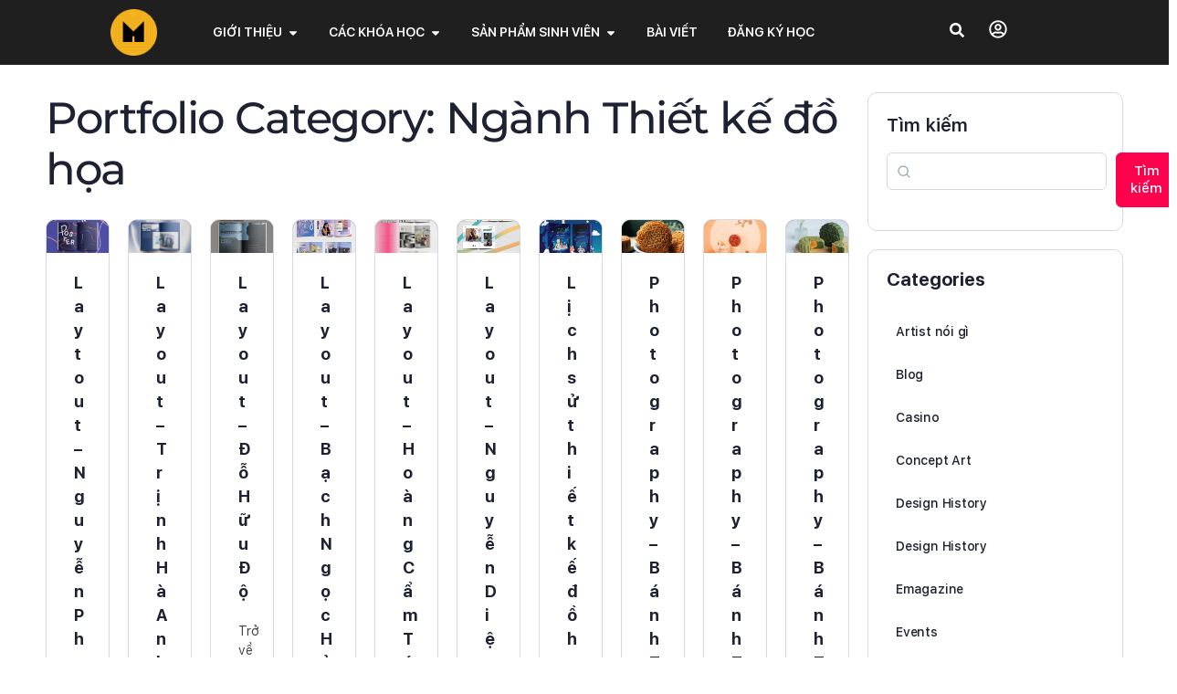

--- FILE ---
content_type: text/html; charset=UTF-8
request_url: https://www.monsterlab.vn/portfoliocategory/2d-design-motion-graphic-san-pham-hoc-vien/
body_size: 28885
content:
<!doctype html>
<html lang="vi">
	<head>
		<meta charset="UTF-8">
		<link rel="profile" href="http://gmpg.org/xfn/11">
		<meta name='robots' content='index, follow, max-image-preview:large, max-snippet:-1, max-video-preview:-1' />

	<!-- This site is optimized with the Yoast SEO Premium plugin v25.2 (Yoast SEO v25.8) - https://yoast.com/wordpress/plugins/seo/ -->
	<title>Lưu trữ Ngành Thiết kế đồ họa - Monster Lab Academy</title>
	<link rel="canonical" href="https://www.monsterlab.vn/portfoliocategory/2d-design-motion-graphic-san-pham-hoc-vien/" />
	<link rel="next" href="https://www.monsterlab.vn/portfoliocategory/2d-design-motion-graphic-san-pham-hoc-vien/page/2/" />
	<meta property="og:locale" content="vi_VN" />
	<meta property="og:type" content="article" />
	<meta property="og:title" content="Lưu trữ Ngành Thiết kế đồ họa" />
	<meta property="og:url" content="https://www.monsterlab.vn/portfoliocategory/2d-design-motion-graphic-san-pham-hoc-vien/" />
	<meta property="og:site_name" content="Monster Lab Academy" />
	<meta name="twitter:card" content="summary_large_image" />
	<script type="application/ld+json" class="yoast-schema-graph">{"@context":"https://schema.org","@graph":[{"@type":"CollectionPage","@id":"https://www.monsterlab.vn/portfoliocategory/2d-design-motion-graphic-san-pham-hoc-vien/","url":"https://www.monsterlab.vn/portfoliocategory/2d-design-motion-graphic-san-pham-hoc-vien/","name":"Lưu trữ Ngành Thiết kế đồ họa - Monster Lab Academy","isPartOf":{"@id":"https://www.monsterlab.vn/#website"},"primaryImageOfPage":{"@id":"https://www.monsterlab.vn/portfoliocategory/2d-design-motion-graphic-san-pham-hoc-vien/#primaryimage"},"image":{"@id":"https://www.monsterlab.vn/portfoliocategory/2d-design-motion-graphic-san-pham-hoc-vien/#primaryimage"},"thumbnailUrl":"https://www.monsterlab.vn/wp-content/uploads/2025/10/nguyen-phuong-uyen.png","inLanguage":"vi"},{"@type":"ImageObject","inLanguage":"vi","@id":"https://www.monsterlab.vn/portfoliocategory/2d-design-motion-graphic-san-pham-hoc-vien/#primaryimage","url":"https://www.monsterlab.vn/wp-content/uploads/2025/10/nguyen-phuong-uyen.png","contentUrl":"https://www.monsterlab.vn/wp-content/uploads/2025/10/nguyen-phuong-uyen.png","width":450,"height":720},{"@type":"WebSite","@id":"https://www.monsterlab.vn/#website","url":"https://www.monsterlab.vn/","name":"Monster Lab Academy","description":"Concept Art &amp; 2D Design, Motion graphic","publisher":{"@id":"https://www.monsterlab.vn/#organization"},"potentialAction":[{"@type":"SearchAction","target":{"@type":"EntryPoint","urlTemplate":"https://www.monsterlab.vn/?s={search_term_string}"},"query-input":{"@type":"PropertyValueSpecification","valueRequired":true,"valueName":"search_term_string"}}],"inLanguage":"vi"},{"@type":"Organization","@id":"https://www.monsterlab.vn/#organization","name":"Monster Lab Academy","url":"https://www.monsterlab.vn/","logo":{"@type":"ImageObject","inLanguage":"vi","@id":"https://www.monsterlab.vn/#/schema/logo/image/","url":"https://www.monsterlab.vn/wp-content/uploads/2022/04/monsterlab_logo_1-2.png","contentUrl":"https://www.monsterlab.vn/wp-content/uploads/2022/04/monsterlab_logo_1-2.png","width":300,"height":68,"caption":"Monster Lab Academy"},"image":{"@id":"https://www.monsterlab.vn/#/schema/logo/image/"},"sameAs":["https://www.facebook.com/monsterlabb"]}]}</script>
	<!-- / Yoast SEO Premium plugin. -->


<link rel='dns-prefetch' href='//www.googletagmanager.com' />
<link rel='dns-prefetch' href='//pagead2.googlesyndication.com' />
<link rel="alternate" type="application/rss+xml" title="Dòng thông tin Monster Lab Academy &raquo;" href="https://www.monsterlab.vn/feed/" />
<link rel="alternate" type="application/rss+xml" title="Monster Lab Academy &raquo; Dòng bình luận" href="https://www.monsterlab.vn/comments/feed/" />
<link rel="alternate" type="application/rss+xml" title="Nguồn cấp Monster Lab Academy &raquo; Ngành Thiết kế đồ họa Portfolio Category" href="https://www.monsterlab.vn/portfoliocategory/2d-design-motion-graphic-san-pham-hoc-vien/feed/" />
<style id='wp-img-auto-sizes-contain-inline-css' type='text/css'>
img:is([sizes=auto i],[sizes^="auto," i]){contain-intrinsic-size:3000px 1500px}
/*# sourceURL=wp-img-auto-sizes-contain-inline-css */
</style>
<link rel='stylesheet' id='simple-lightbox-css-css' href='https://www.monsterlab.vn/wp-content/plugins/portfolio-elementor/elementor/../vendor/simplelightbox/dist/simplelightbox.min.css?ver=2.14.2' type='text/css' media='all' />
<link rel='stylesheet' id='elpt-portfolio-css-css' href='https://www.monsterlab.vn/wp-content/plugins/portfolio-elementor/elementor/../assets/css/powerfolio_css.css?ver=3.2.2' type='text/css' media='all' />
<link rel='stylesheet' id='owl-carousel-css-css' href='https://www.monsterlab.vn/wp-content/plugins/portfolio-elementor/elementor/../vendor/owl.carousel/assets/owl.carousel.css?ver=2.3.4' type='text/css' media='all' />
<link rel='stylesheet' id='owl-carousel-theme-css-css' href='https://www.monsterlab.vn/wp-content/plugins/portfolio-elementor/elementor/../vendor/owl.carousel/assets/owl.theme.default.min.css?ver=2.3.4' type='text/css' media='all' />
<link rel='stylesheet' id='pwrgrids-css-css' href='https://www.monsterlab.vn/wp-content/plugins/portfolio-elementor/elementor/../assets/css/pwrgrids_css.css?ver=3.2.2' type='text/css' media='all' />
<link rel='stylesheet' id='buddyboss_legacy-css' href='https://www.monsterlab.vn/wp-content/themes/buddyboss-theme/inc/plugins/buddyboss-menu-icons/vendor/kucrut/icon-picker/css/types/buddyboss_legacy.css?ver=1.0' type='text/css' media='all' />
<style id='classic-theme-styles-inline-css' type='text/css'>
/*! This file is auto-generated */
.wp-block-button__link{color:#fff;background-color:#32373c;border-radius:9999px;box-shadow:none;text-decoration:none;padding:calc(.667em + 2px) calc(1.333em + 2px);font-size:1.125em}.wp-block-file__button{background:#32373c;color:#fff;text-decoration:none}
/*# sourceURL=/wp-includes/css/classic-themes.min.css */
</style>
<link rel='stylesheet' id='contact-form-7-css' href='https://www.monsterlab.vn/wp-content/plugins/contact-form-7/includes/css/styles.css?ver=6.1.4' type='text/css' media='all' />
<link rel='stylesheet' id='niche-frame-css' href='https://www.monsterlab.vn/wp-content/plugins/education-addon/assets/css/niche-frame.css?ver=1.0' type='text/css' media='all' />
<link rel='stylesheet' id='font-awesome-css' href='https://www.monsterlab.vn/wp-content/themes/buddyboss-theme/inc/plugins/buddyboss-menu-icons/vendor/kucrut/icon-picker/css/types/font-awesome.css?ver=4.7.0' type='text/css' media='all' />
<link rel='stylesheet' id='animate-css' href='https://www.monsterlab.vn/wp-content/plugins/education-addon/assets/css/animate.min.css?ver=3.7.2' type='text/css' media='all' />
<link rel='stylesheet' id='all-css' href='https://www.monsterlab.vn/wp-content/plugins/education-addon/assets/css/all.min.css?ver=5.15.2' type='text/css' media='all' />
<link rel='stylesheet' id='themify-icons-css' href='https://www.monsterlab.vn/wp-content/plugins/education-addon/assets/css/themify-icons.min.css?ver=1.0.0' type='text/css' media='all' />
<link rel='stylesheet' id='linea-css' href='https://www.monsterlab.vn/wp-content/plugins/education-addon/assets/css/linea.min.css?ver=1.0.0' type='text/css' media='all' />
<link rel='stylesheet' id='icofont-css' href='https://www.monsterlab.vn/wp-content/plugins/education-addon/assets/css/icofont.min.css?ver=1.0.1' type='text/css' media='all' />
<link rel='stylesheet' id='time-circles-css' href='https://www.monsterlab.vn/wp-content/plugins/education-addon/assets/css/time-circles.css?ver=1.0' type='text/css' media='all' />
<link rel='stylesheet' id='owl-carousel-css' href='https://www.monsterlab.vn/wp-content/plugins/education-addon/assets/css/owl.carousel.min.css?ver=2.3.4' type='text/css' media='all' />
<link rel='stylesheet' id='naedu-styles-css' href='https://www.monsterlab.vn/wp-content/plugins/education-addon/assets/css/styles.css?ver=1.0' type='text/css' media='all' />
<link rel='stylesheet' id='naedu-responsive-css' href='https://www.monsterlab.vn/wp-content/plugins/education-addon/assets/css/responsive.css?ver=1.0' type='text/css' media='all' />
<link rel='stylesheet' id='float-menu-css' href='https://www.monsterlab.vn/wp-content/plugins/float-menu/public/assets/css/style.min.css?ver=7.2.2' type='text/css' media='all' />
<link rel='stylesheet' id='float-menu-fontawesome-css' href='https://www.monsterlab.vn/wp-content/plugins/float-menu/vendors/fontawesome/css/all.min.css?ver=7.1' type='text/css' media='all' />
<link rel='stylesheet' id='cf7mls-css' href='https://www.monsterlab.vn/wp-content/plugins/ninjateam-cf7-multi-step-pro/assets/frontend/css/cf7mls.css?ver=2.7.4' type='text/css' media='all' />
<link rel='stylesheet' id='cf7mls_progress_bar-css' href='https://www.monsterlab.vn/wp-content/plugins/ninjateam-cf7-multi-step-pro/assets/frontend/css/progress_bar.css?ver=2.7.4' type='text/css' media='all' />
<link rel='stylesheet' id='cf7mls_animate-css' href='https://www.monsterlab.vn/wp-content/plugins/ninjateam-cf7-multi-step-pro/assets/frontend/animate/animate.min.css?ver=2.7.4' type='text/css' media='all' />
<link rel='stylesheet' id='redux-extendify-styles-css' href='https://www.monsterlab.vn/wp-content/themes/buddyboss-theme/inc/admin/framework/redux-core/assets/css/extendify-utilities.css?ver=4.4.11' type='text/css' media='all' />
<link rel='stylesheet' id='buddyboss-theme-fonts-css' href='https://www.monsterlab.vn/wp-content/themes/buddyboss-theme/assets/fonts/fonts.css?ver=2.8.70' type='text/css' media='all' />
<link rel='stylesheet' id='dearpdf-style-css' href='https://www.monsterlab.vn/wp-content/plugins/dearpdf-lite/assets/css/dearpdf.min.css?ver=2.0.38' type='text/css' media='all' />
<link rel='stylesheet' id='elementor-frontend-css' href='https://www.monsterlab.vn/wp-content/plugins/elementor/assets/css/frontend.min.css?ver=3.31.2' type='text/css' media='all' />
<link rel='stylesheet' id='widget-image-css' href='https://www.monsterlab.vn/wp-content/plugins/elementor/assets/css/widget-image.min.css?ver=3.31.2' type='text/css' media='all' />
<link rel='stylesheet' id='widget-nav-menu-css' href='https://www.monsterlab.vn/wp-content/plugins/elementor-pro/assets/css/widget-nav-menu.min.css?ver=3.31.2' type='text/css' media='all' />
<link rel='stylesheet' id='widget-mega-menu-css' href='https://www.monsterlab.vn/wp-content/plugins/elementor-pro/assets/css/widget-mega-menu.min.css?ver=3.31.2' type='text/css' media='all' />
<link rel='stylesheet' id='widget-heading-css' href='https://www.monsterlab.vn/wp-content/plugins/elementor/assets/css/widget-heading.min.css?ver=3.31.2' type='text/css' media='all' />
<link rel='stylesheet' id='widget-icon-list-css' href='https://www.monsterlab.vn/wp-content/plugins/elementor/assets/css/widget-icon-list.min.css?ver=3.31.2' type='text/css' media='all' />
<link rel='stylesheet' id='widget-divider-css' href='https://www.monsterlab.vn/wp-content/plugins/elementor/assets/css/widget-divider.min.css?ver=3.31.2' type='text/css' media='all' />
<link rel='stylesheet' id='e-animation-fadeIn-css' href='https://www.monsterlab.vn/wp-content/plugins/elementor/assets/lib/animations/styles/fadeIn.min.css?ver=3.31.2' type='text/css' media='all' />
<link rel='stylesheet' id='e-sticky-css' href='https://www.monsterlab.vn/wp-content/plugins/elementor-pro/assets/css/modules/sticky.min.css?ver=3.31.2' type='text/css' media='all' />
<link rel='stylesheet' id='widget-call-to-action-css' href='https://www.monsterlab.vn/wp-content/plugins/elementor-pro/assets/css/widget-call-to-action.min.css?ver=3.31.2' type='text/css' media='all' />
<link rel='stylesheet' id='e-transitions-css' href='https://www.monsterlab.vn/wp-content/plugins/elementor-pro/assets/css/conditionals/transitions.min.css?ver=3.31.2' type='text/css' media='all' />
<link rel='stylesheet' id='e-popup-css' href='https://www.monsterlab.vn/wp-content/plugins/elementor-pro/assets/css/conditionals/popup.min.css?ver=3.31.2' type='text/css' media='all' />
<link rel='stylesheet' id='widget-login-css' href='https://www.monsterlab.vn/wp-content/plugins/elementor-pro/assets/css/widget-login.min.css?ver=3.31.2' type='text/css' media='all' />
<link rel='stylesheet' id='widget-form-css' href='https://www.monsterlab.vn/wp-content/plugins/elementor-pro/assets/css/widget-form.min.css?ver=3.31.2' type='text/css' media='all' />
<link rel='stylesheet' id='widget-search-form-css' href='https://www.monsterlab.vn/wp-content/plugins/elementor-pro/assets/css/widget-search-form.min.css?ver=3.31.2' type='text/css' media='all' />
<link rel='stylesheet' id='elementor-post-23274-css' href='https://www.monsterlab.vn/wp-content/uploads/elementor/css/post-23274.css?ver=1768555563' type='text/css' media='all' />
<link rel='stylesheet' id='elementor-post-9314-css' href='https://www.monsterlab.vn/wp-content/uploads/elementor/css/post-9314.css?ver=1768555564' type='text/css' media='all' />
<link rel='stylesheet' id='elementor-post-15993-css' href='https://www.monsterlab.vn/wp-content/uploads/elementor/css/post-15993.css?ver=1768555564' type='text/css' media='all' />
<link rel='stylesheet' id='elementor-post-26625-css' href='https://www.monsterlab.vn/wp-content/uploads/elementor/css/post-26625.css?ver=1768555564' type='text/css' media='all' />
<link rel='stylesheet' id='elementor-post-13438-css' href='https://www.monsterlab.vn/wp-content/uploads/elementor/css/post-13438.css?ver=1768555564' type='text/css' media='all' />
<link rel='stylesheet' id='elementor-post-10142-css' href='https://www.monsterlab.vn/wp-content/uploads/elementor/css/post-10142.css?ver=1768555564' type='text/css' media='all' />
<link rel='stylesheet' id='elementor-post-9936-css' href='https://www.monsterlab.vn/wp-content/uploads/elementor/css/post-9936.css?ver=1768555564' type='text/css' media='all' />
<link rel='stylesheet' id='buddyboss-theme-icons-map-css' href='https://www.monsterlab.vn/wp-content/themes/buddyboss-theme/assets/css/icons-map.min.css?ver=2.8.70' type='text/css' media='all' />
<link rel='stylesheet' id='buddyboss-theme-icons-css' href='https://www.monsterlab.vn/wp-content/themes/buddyboss-theme/assets/icons/css/bb-icons.min.css?ver=1.0.8' type='text/css' media='all' />
<link rel='stylesheet' id='buddyboss-theme-magnific-popup-css-css' href='https://www.monsterlab.vn/wp-content/themes/buddyboss-theme/assets/css/vendors/magnific-popup.min.css?ver=2.8.70' type='text/css' media='all' />
<link rel='stylesheet' id='buddyboss-theme-select2-css-css' href='https://www.monsterlab.vn/wp-content/themes/buddyboss-theme/assets/css/vendors/select2.min.css?ver=2.8.70' type='text/css' media='all' />
<link rel='stylesheet' id='buddyboss-theme-css-css' href='https://www.monsterlab.vn/wp-content/themes/buddyboss-theme/assets/css/theme.min.css?ver=2.8.70' type='text/css' media='all' />
<link rel='stylesheet' id='buddyboss-theme-template-css' href='https://www.monsterlab.vn/wp-content/themes/buddyboss-theme/assets/css/template-v2.min.css?ver=2.8.70' type='text/css' media='all' />
<link rel='stylesheet' id='buddyboss-theme-elementor-css' href='https://www.monsterlab.vn/wp-content/themes/buddyboss-theme/assets/css/elementor.min.css?ver=2.8.70' type='text/css' media='all' />
<link rel='stylesheet' id='buddyboss-theme-plugins-css' href='https://www.monsterlab.vn/wp-content/themes/buddyboss-theme/assets/css/plugins.min.css?ver=2.8.70' type='text/css' media='all' />
<link rel='stylesheet' id='elementor-gf-local-montserrat-css' href='https://www.monsterlab.vn/wp-content/uploads/elementor/google-fonts/css/montserrat.css?ver=1749104875' type='text/css' media='all' />
<link rel='stylesheet' id='elementor-gf-local-raleway-css' href='https://www.monsterlab.vn/wp-content/uploads/elementor/google-fonts/css/raleway.css?ver=1749104964' type='text/css' media='all' />
<script type="text/javascript" src="https://www.monsterlab.vn/wp-includes/js/jquery/jquery.min.js?ver=3.7.1" id="jquery-core-js"></script>
<script type="text/javascript" src="https://www.monsterlab.vn/wp-includes/js/jquery/jquery-migrate.min.js?ver=3.4.1" id="jquery-migrate-js"></script>

<!-- Đoạn mã Google tag (gtag.js) được thêm bởi Site Kit -->
<!-- Đoạn mã Google Analytics được thêm bởi Site Kit -->
<script type="text/javascript" src="https://www.googletagmanager.com/gtag/js?id=GT-WPTPG98" id="google_gtagjs-js" async></script>
<script type="text/javascript" id="google_gtagjs-js-after">
/* <![CDATA[ */
window.dataLayer = window.dataLayer || [];function gtag(){dataLayer.push(arguments);}
gtag("set","linker",{"domains":["www.monsterlab.vn"]});
gtag("js", new Date());
gtag("set", "developer_id.dZTNiMT", true);
gtag("config", "GT-WPTPG98");
//# sourceURL=google_gtagjs-js-after
/* ]]> */
</script>
<link rel="https://api.w.org/" href="https://www.monsterlab.vn/wp-json/" /><link rel="alternate" title="JSON" type="application/json" href="https://www.monsterlab.vn/wp-json/wp/v2/elemenfoliocategory/451" /><link rel="EditURI" type="application/rsd+xml" title="RSD" href="https://www.monsterlab.vn/xmlrpc.php?rsd" />
<meta name="generator" content="WordPress 6.9" />
<meta name="generator" content="Site Kit by Google 1.170.0" /><!-- Meta Pixel Code -->
<script>
!function(f,b,e,v,n,t,s)
{if(f.fbq)return;n=f.fbq=function(){n.callMethod?
n.callMethod.apply(n,arguments):n.queue.push(arguments)};
if(!f._fbq)f._fbq=n;n.push=n;n.loaded=!0;n.version='2.0';
n.queue=[];t=b.createElement(e);t.async=!0;
t.src=v;s=b.getElementsByTagName(e)[0];
s.parentNode.insertBefore(t,s)}(window, document,'script',
'https://connect.facebook.net/en_US/fbevents.js');
fbq('init', '767425391742562');
fbq('track', 'PageView');
</script>
<noscript><img height="1" width="1" style="display:none"
src="https://www.facebook.com/tr?id=767425391742562&ev=PageView&noscript=1"
/></noscript>
<!-- End Meta Pixel Code -->

<style type="text/css">
span.wpcf7-list-item {
display: block;
}
</style>
<style type="text/css">div[id^="wpcf7-f35881"] button.cf7mls_next {   }div[id^="wpcf7-f35881"] button.cf7mls_back {   }div[id^="wpcf7-f33473"] button.cf7mls_next {   }div[id^="wpcf7-f33473"] button.cf7mls_back {   }div[id^="wpcf7-f7781"] button.cf7mls_next {   }div[id^="wpcf7-f7781"] button.cf7mls_back {   }div[id^="wpcf7-f269"] button.cf7mls_next { background-color: #007bce;  }div[id^="wpcf7-f269"] button.cf7mls_back { background-color: #ff0066;  }div[id^="wpcf7-f268"] button.cf7mls_next {   }div[id^="wpcf7-f268"] button.cf7mls_back {   }</style><meta name="generator" content="Redux 4.4.11" /><meta name="viewport" content="width=device-width, initial-scale=1.0, maximum-scale=3.0, user-scalable=1" />                <style type="text/css">
                    @font-face { font-family: Imaginary Font; src: url(https://www.monsterlab.vn/wp-content/uploads/2022/12/000-ImaginaryFriend-BB-TeddyBear-Bold.ttf) format('truetype'); font-weight: 400; font-style: normal; font-display: swap; }                </style>
				
<!-- Thẻ meta Google AdSense được thêm bởi Site Kit -->
<meta name="google-adsense-platform-account" content="ca-host-pub-2644536267352236">
<meta name="google-adsense-platform-domain" content="sitekit.withgoogle.com">
<!-- Kết thúc thẻ meta Google AdSense được thêm bởi Site Kit -->
<script data-cfasync="false"> var dearPdfLocation = "https://www.monsterlab.vn/wp-content/plugins/dearpdf-lite/assets/"; var dearpdfWPGlobal = [];</script><meta name="generator" content="Elementor 3.31.2; features: e_font_icon_svg, additional_custom_breakpoints, e_element_cache; settings: css_print_method-external, google_font-enabled, font_display-swap">
			<style>
				.e-con.e-parent:nth-of-type(n+4):not(.e-lazyloaded):not(.e-no-lazyload),
				.e-con.e-parent:nth-of-type(n+4):not(.e-lazyloaded):not(.e-no-lazyload) * {
					background-image: none !important;
				}
				@media screen and (max-height: 1024px) {
					.e-con.e-parent:nth-of-type(n+3):not(.e-lazyloaded):not(.e-no-lazyload),
					.e-con.e-parent:nth-of-type(n+3):not(.e-lazyloaded):not(.e-no-lazyload) * {
						background-image: none !important;
					}
				}
				@media screen and (max-height: 640px) {
					.e-con.e-parent:nth-of-type(n+2):not(.e-lazyloaded):not(.e-no-lazyload),
					.e-con.e-parent:nth-of-type(n+2):not(.e-lazyloaded):not(.e-no-lazyload) * {
						background-image: none !important;
					}
				}
			</style>
			
<!-- Mã đoạn Google AdSense được thêm bởi Site Kit -->
<script type="text/javascript" async="async" src="https://pagead2.googlesyndication.com/pagead/js/adsbygoogle.js?client=ca-pub-3707132503160257&amp;host=ca-host-pub-2644536267352236" crossorigin="anonymous"></script>

<!-- Kết thúc mã đoạn Google AdSense được thêm bởi Site Kit -->
<link rel="icon" href="https://www.monsterlab.vn/wp-content/uploads/2022/05/cropped-asset-42x-8-32x32.png" sizes="32x32" />
<link rel="icon" href="https://www.monsterlab.vn/wp-content/uploads/2022/05/cropped-asset-42x-8-192x192.png" sizes="192x192" />
<link rel="apple-touch-icon" href="https://www.monsterlab.vn/wp-content/uploads/2022/05/cropped-asset-42x-8-180x180.png" />
<meta name="msapplication-TileImage" content="https://www.monsterlab.vn/wp-content/uploads/2022/05/cropped-asset-42x-8-270x270.png" />
<style id="buddyboss_theme-style">:root{--bb-primary-color:#FFB238;--bb-primary-color-rgb:255, 178, 56;--bb-body-background-color:#FFFFFF;--bb-body-background-color-rgb:255, 255, 255;--bb-content-background-color:#FFFFFF;--bb-content-alternate-background-color:#F2F4F5;--bb-content-border-color:#D6D9DD;--bb-content-border-color-rgb:214, 217, 221;--bb-cover-image-background-color:#647385;--bb-headings-color:#1E2132;--bb-headings-color-rgb:30, 33, 50;--bb-body-text-color:#5A5A5A;--bb-body-text-color-rgb:90, 90, 90;--bb-alternate-text-color:#9B9C9F;--bb-alternate-text-color-rgb:155, 156, 159;--bb-primary-button-background-regular:#FF004C;--bb-primary-button-background-hover:#E2316C;--bb-primary-button-border-regular:#FF004C;--bb-primary-button-border-hover:#E2316C;--bb-primary-button-text-regular:#FFFFFF;--bb-primary-button-text-regular-rgb:255, 255, 255;--bb-primary-button-text-hover:#FFFFFF;--bb-primary-button-text-hover-rgb:255, 255, 255;--bb-secondary-button-background-regular:#F2F4F5;--bb-secondary-button-background-hover:#F9366A;--bb-secondary-button-border-regular:#F2F4F5;--bb-secondary-button-border-hover:#F9366A;--bb-secondary-button-text-regular:#1E2132;--bb-secondary-button-text-hover:#FFFFFF;--bb-header-background:#222222;--bb-header-alternate-background:#FF004C;--bb-header-links:#FFFFFF;--bb-header-links-hover:#FF3884;--bb-header-mobile-logo-size:75px;--bb-header-height:76px;--bb-sidenav-background:#2D2D2D;--bb-sidenav-text-regular:#FFFFFF;--bb-sidenav-text-hover:#FF0066;--bb-sidenav-text-active:#FFFFFF;--bb-sidenav-menu-background-color-regular:#222222;--bb-sidenav-menu-background-color-hover:#222222;--bb-sidenav-menu-background-color-active:#FFB238;--bb-sidenav-count-text-color-regular:#1E2132;--bb-sidenav-count-text-color-hover:#FFFFFF;--bb-sidenav-count-text-color-active:#FFB238;--bb-sidenav-count-background-color-regular:#F2F4F5;--bb-sidenav-count-background-color-hover:#FFB238;--bb-sidenav-count-background-color-active:#FFFFFF;--bb-footer-background:#FAFBFD;--bb-footer-widget-background:#FAFBFD;--bb-footer-text-color:#5A5A5A;--bb-footer-menu-link-color-regular:#5A5A5A;--bb-footer-menu-link-color-hover:#FFB238;--bb-footer-menu-link-color-active:#1E2132;--bb-admin-screen-bgr-color:#FFFFFF;--bb-admin-screen-txt-color:#1E2132;--bb-login-register-link-color-regular:#5A5A5A;--bb-login-register-link-color-hover:#EAA433;--bb-login-register-button-background-color-regular:#FFB238;--bb-login-register-button-background-color-hover:#EAA433;--bb-login-register-button-border-color-regular:#FFB238;--bb-login-register-button-border-color-hover:#EAA433;--bb-login-register-button-text-color-regular:#FFFFFF;--bb-login-register-button-text-color-hover:#FFFFFF;--bb-label-background-color:#D7DFFF;--bb-label-text-color:#FF004C;--bb-tooltip-background:#1E2132;--bb-tooltip-background-rgb:30, 33, 50;--bb-tooltip-color:#FFFFFF;--bb-default-notice-color:#385DFF;--bb-default-notice-color-rgb:56, 93, 255;--bb-success-color:#14B550;--bb-success-color-rgb:20, 181, 80;--bb-warning-color:#ED9615;--bb-warning-color-rgb:237, 150, 21;--bb-danger-color:#DB222A;--bb-danger-color-rgb:219, 34, 42;--bb-login-custom-heading-color:#FFFFFF;--bb-button-radius:35px;--bb-block-radius:10px;--bb-option-radius:5px;--bb-block-radius-inner:6px;--bb-input-radius:6px;--bb-label-type-radius:6px;--bb-checkbox-radius:5.4px;--bb-primary-button-focus-shadow:0px 0px 1px 2px rgba(0, 0, 0, 0.05), inset 0px 0px 0px 2px rgba(0, 0, 0, 0.08);--bb-secondary-button-focus-shadow:0px 0px 1px 2px rgba(0, 0, 0, 0.05), inset 0px 0px 0px 2px rgba(0, 0, 0, 0.08);--bb-outline-button-focus-shadow:0px 0px 1px 2px rgba(0, 0, 0, 0.05), inset 0px 0px 0px 2px rgba(0, 0, 0, 0.08);--bb-input-focus-shadow:0px 0px 0px 2px rgba(var(--bb-primary-color-rgb), 0.1);--bb-input-focus-border-color:var(--bb-primary-color);--bb-widget-title-text-transform:none;}h1 { line-height:1.2; }h2 { line-height:1.2; }h3 { line-height:1.4; }h4 { line-height:1.4; }h5 { line-height:1.4; }h6 { line-height:1.4; }.bb-style-primary-bgr-color {background-color:#FFB238;}.bb-style-border-radius {border-radius:35px;}.site-title img.bb-mobile-logo {width:75px;}.site-header-container #site-logo .bb-logo img,.site-header-container #site-logo .site-title img.bb-logo,.site-title img.bb-mobile-logo {max-height:76px}.sticky-header .site-content,body.buddypress.sticky-header .site-content,.bb-buddypanel.sticky-header .site-content,.single-sfwd-quiz.bb-buddypanel.sticky-header .site-content,.single-sfwd-lessons.bb-buddypanel.sticky-header .site-content,.single-sfwd-topic.bb-buddypanel.sticky-header .site-content {padding-top:76px}.site-header .site-header-container,.header-search-wrap,.header-search-wrap input.search-field,.header-search-wrap form.search-form {height:76px;}.sticky-header .bp-feedback.bp-sitewide-notice {top:76px;}@media screen and (max-width:767px) {.bb-mobile-header {height:76px;}#learndash-content .lms-topic-sidebar-wrapper .lms-topic-sidebar-data {height:calc(90vh - 76px);}}[data-balloon]:after,[data-bp-tooltip]:after {background-color:rgba( 30,33,50,1 );box-shadow:none;}[data-balloon]:before,[data-bp-tooltip]:before {background:no-repeat url("data:image/svg+xml;charset=utf-8,%3Csvg%20xmlns%3D%22http://www.w3.org/2000/svg%22%20width%3D%2236px%22%20height%3D%2212px%22%3E%3Cpath%20fill%3D%22rgba( 30,33,50,1 )%22%20transform%3D%22rotate(0)%22%20d%3D%22M2.658,0.000%20C-13.615,0.000%2050.938,0.000%2034.662,0.000%20C28.662,0.000%2023.035,12.002%2018.660,12.002%20C14.285,12.002%208.594,0.000%202.658,0.000%20Z%22/%3E%3C/svg%3E");background-size:100% auto;}[data-bp-tooltip][data-bp-tooltip-pos="right"]:before,[data-balloon][data-balloon-pos='right']:before {background:no-repeat url("data:image/svg+xml;charset=utf-8,%3Csvg%20xmlns%3D%22http://www.w3.org/2000/svg%22%20width%3D%2212px%22%20height%3D%2236px%22%3E%3Cpath%20fill%3D%22rgba( 30,33,50,1 )%22%20transform%3D%22rotate(90 6 6)%22%20d%3D%22M2.658,0.000%20C-13.615,0.000%2050.938,0.000%2034.662,0.000%20C28.662,0.000%2023.035,12.002%2018.660,12.002%20C14.285,12.002%208.594,0.000%202.658,0.000%20Z%22/%3E%3C/svg%3E");background-size:100% auto;}[data-bp-tooltip][data-bp-tooltip-pos="left"]:before,[data-balloon][data-balloon-pos='left']:before {background:no-repeat url("data:image/svg+xml;charset=utf-8,%3Csvg%20xmlns%3D%22http://www.w3.org/2000/svg%22%20width%3D%2212px%22%20height%3D%2236px%22%3E%3Cpath%20fill%3D%22rgba( 30,33,50,1 )%22%20transform%3D%22rotate(-90 18 18)%22%20d%3D%22M2.658,0.000%20C-13.615,0.000%2050.938,0.000%2034.662,0.000%20C28.662,0.000%2023.035,12.002%2018.660,12.002%20C14.285,12.002%208.594,0.000%202.658,0.000%20Z%22/%3E%3C/svg%3E");background-size:100% auto;}[data-bp-tooltip][data-bp-tooltip-pos="down-left"]:before,[data-bp-tooltip][data-bp-tooltip-pos="down"]:before,[data-balloon][data-balloon-pos='down']:before {background:no-repeat url("data:image/svg+xml;charset=utf-8,%3Csvg%20xmlns%3D%22http://www.w3.org/2000/svg%22%20width%3D%2236px%22%20height%3D%2212px%22%3E%3Cpath%20fill%3D%22rgba( 30,33,50,1 )%22%20transform%3D%22rotate(180 18 6)%22%20d%3D%22M2.658,0.000%20C-13.615,0.000%2050.938,0.000%2034.662,0.000%20C28.662,0.000%2023.035,12.002%2018.660,12.002%20C14.285,12.002%208.594,0.000%202.658,0.000%20Z%22/%3E%3C/svg%3E");background-size:100% auto;}</style>
		<style id="buddyboss_theme-custom-style">

		a.bb-close-panel i {top:21px;}
		</style>
				<style type="text/css" id="wp-custom-css">
			span.wpcf7-list-item {
display: inline-block;
margin: 0;
}
.wpcf7 .wpcf7-list-item {
display: block;
margin-bottom: 10px;
}		</style>
		<style id="buddyboss_theme_options-dynamic-css" title="dynamic-css" class="redux-options-output">.site-header .site-title{font-family:"SF UI Display";font-weight:700;font-style:normal;font-size:36px;font-display:swap;}body{font-family:"SF UI Text";font-weight:400;font-style:normal;font-size:16px;font-display:swap;}h1{font-family:"SF UI Display";font-weight:700;font-style:normal;font-size:34px;font-display:swap;}h2{font-family:"SF UI Display";font-weight:700;font-style:normal;font-size:24px;font-display:swap;}h3{font-family:"SF UI Display";font-weight:700;font-style:normal;font-size:20px;font-display:swap;}h4{font-family:"SF UI Display";font-weight:400;font-style:normal;font-size:18px;font-display:swap;}h5{font-family:"SF UI Display";font-weight:400;font-style:normal;font-size:16px;font-display:swap;}h6{font-family:"SF UI Display";font-weight:500;font-style:normal;font-size:12px;font-display:swap;}</style>
	<style id='wp-block-categories-inline-css' type='text/css'>
.wp-block-categories{box-sizing:border-box}.wp-block-categories.alignleft{margin-right:2em}.wp-block-categories.alignright{margin-left:2em}.wp-block-categories.wp-block-categories-dropdown.aligncenter{text-align:center}.wp-block-categories .wp-block-categories__label{display:block;width:100%}
/*# sourceURL=https://www.monsterlab.vn/wp-includes/blocks/categories/style.min.css */
</style>
<style id='wp-block-heading-inline-css' type='text/css'>
h1:where(.wp-block-heading).has-background,h2:where(.wp-block-heading).has-background,h3:where(.wp-block-heading).has-background,h4:where(.wp-block-heading).has-background,h5:where(.wp-block-heading).has-background,h6:where(.wp-block-heading).has-background{padding:1.25em 2.375em}h1.has-text-align-left[style*=writing-mode]:where([style*=vertical-lr]),h1.has-text-align-right[style*=writing-mode]:where([style*=vertical-rl]),h2.has-text-align-left[style*=writing-mode]:where([style*=vertical-lr]),h2.has-text-align-right[style*=writing-mode]:where([style*=vertical-rl]),h3.has-text-align-left[style*=writing-mode]:where([style*=vertical-lr]),h3.has-text-align-right[style*=writing-mode]:where([style*=vertical-rl]),h4.has-text-align-left[style*=writing-mode]:where([style*=vertical-lr]),h4.has-text-align-right[style*=writing-mode]:where([style*=vertical-rl]),h5.has-text-align-left[style*=writing-mode]:where([style*=vertical-lr]),h5.has-text-align-right[style*=writing-mode]:where([style*=vertical-rl]),h6.has-text-align-left[style*=writing-mode]:where([style*=vertical-lr]),h6.has-text-align-right[style*=writing-mode]:where([style*=vertical-rl]){rotate:180deg}
/*# sourceURL=https://www.monsterlab.vn/wp-includes/blocks/heading/style.min.css */
</style>
<style id='wp-block-latest-comments-inline-css' type='text/css'>
ol.wp-block-latest-comments{box-sizing:border-box;margin-left:0}:where(.wp-block-latest-comments:not([style*=line-height] .wp-block-latest-comments__comment)){line-height:1.1}:where(.wp-block-latest-comments:not([style*=line-height] .wp-block-latest-comments__comment-excerpt p)){line-height:1.8}.has-dates :where(.wp-block-latest-comments:not([style*=line-height])),.has-excerpts :where(.wp-block-latest-comments:not([style*=line-height])){line-height:1.5}.wp-block-latest-comments .wp-block-latest-comments{padding-left:0}.wp-block-latest-comments__comment{list-style:none;margin-bottom:1em}.has-avatars .wp-block-latest-comments__comment{list-style:none;min-height:2.25em}.has-avatars .wp-block-latest-comments__comment .wp-block-latest-comments__comment-excerpt,.has-avatars .wp-block-latest-comments__comment .wp-block-latest-comments__comment-meta{margin-left:3.25em}.wp-block-latest-comments__comment-excerpt p{font-size:.875em;margin:.36em 0 1.4em}.wp-block-latest-comments__comment-date{display:block;font-size:.75em}.wp-block-latest-comments .avatar,.wp-block-latest-comments__comment-avatar{border-radius:1.5em;display:block;float:left;height:2.5em;margin-right:.75em;width:2.5em}.wp-block-latest-comments[class*=-font-size] a,.wp-block-latest-comments[style*=font-size] a{font-size:inherit}
/*# sourceURL=https://www.monsterlab.vn/wp-includes/blocks/latest-comments/style.min.css */
</style>
<style id='wp-block-latest-posts-inline-css' type='text/css'>
.wp-block-latest-posts{box-sizing:border-box}.wp-block-latest-posts.alignleft{margin-right:2em}.wp-block-latest-posts.alignright{margin-left:2em}.wp-block-latest-posts.wp-block-latest-posts__list{list-style:none}.wp-block-latest-posts.wp-block-latest-posts__list li{clear:both;overflow-wrap:break-word}.wp-block-latest-posts.is-grid{display:flex;flex-wrap:wrap}.wp-block-latest-posts.is-grid li{margin:0 1.25em 1.25em 0;width:100%}@media (min-width:600px){.wp-block-latest-posts.columns-2 li{width:calc(50% - .625em)}.wp-block-latest-posts.columns-2 li:nth-child(2n){margin-right:0}.wp-block-latest-posts.columns-3 li{width:calc(33.33333% - .83333em)}.wp-block-latest-posts.columns-3 li:nth-child(3n){margin-right:0}.wp-block-latest-posts.columns-4 li{width:calc(25% - .9375em)}.wp-block-latest-posts.columns-4 li:nth-child(4n){margin-right:0}.wp-block-latest-posts.columns-5 li{width:calc(20% - 1em)}.wp-block-latest-posts.columns-5 li:nth-child(5n){margin-right:0}.wp-block-latest-posts.columns-6 li{width:calc(16.66667% - 1.04167em)}.wp-block-latest-posts.columns-6 li:nth-child(6n){margin-right:0}}:root :where(.wp-block-latest-posts.is-grid){padding:0}:root :where(.wp-block-latest-posts.wp-block-latest-posts__list){padding-left:0}.wp-block-latest-posts__post-author,.wp-block-latest-posts__post-date{display:block;font-size:.8125em}.wp-block-latest-posts__post-excerpt,.wp-block-latest-posts__post-full-content{margin-bottom:1em;margin-top:.5em}.wp-block-latest-posts__featured-image a{display:inline-block}.wp-block-latest-posts__featured-image img{height:auto;max-width:100%;width:auto}.wp-block-latest-posts__featured-image.alignleft{float:left;margin-right:1em}.wp-block-latest-posts__featured-image.alignright{float:right;margin-left:1em}.wp-block-latest-posts__featured-image.aligncenter{margin-bottom:1em;text-align:center}
/*# sourceURL=https://www.monsterlab.vn/wp-includes/blocks/latest-posts/style.min.css */
</style>
<style id='wp-block-search-inline-css' type='text/css'>
.wp-block-search__button{margin-left:10px;word-break:normal}.wp-block-search__button.has-icon{line-height:0}.wp-block-search__button svg{height:1.25em;min-height:24px;min-width:24px;width:1.25em;fill:currentColor;vertical-align:text-bottom}:where(.wp-block-search__button){border:1px solid #ccc;padding:6px 10px}.wp-block-search__inside-wrapper{display:flex;flex:auto;flex-wrap:nowrap;max-width:100%}.wp-block-search__label{width:100%}.wp-block-search.wp-block-search__button-only .wp-block-search__button{box-sizing:border-box;display:flex;flex-shrink:0;justify-content:center;margin-left:0;max-width:100%}.wp-block-search.wp-block-search__button-only .wp-block-search__inside-wrapper{min-width:0!important;transition-property:width}.wp-block-search.wp-block-search__button-only .wp-block-search__input{flex-basis:100%;transition-duration:.3s}.wp-block-search.wp-block-search__button-only.wp-block-search__searchfield-hidden,.wp-block-search.wp-block-search__button-only.wp-block-search__searchfield-hidden .wp-block-search__inside-wrapper{overflow:hidden}.wp-block-search.wp-block-search__button-only.wp-block-search__searchfield-hidden .wp-block-search__input{border-left-width:0!important;border-right-width:0!important;flex-basis:0;flex-grow:0;margin:0;min-width:0!important;padding-left:0!important;padding-right:0!important;width:0!important}:where(.wp-block-search__input){appearance:none;border:1px solid #949494;flex-grow:1;font-family:inherit;font-size:inherit;font-style:inherit;font-weight:inherit;letter-spacing:inherit;line-height:inherit;margin-left:0;margin-right:0;min-width:3rem;padding:8px;text-decoration:unset!important;text-transform:inherit}:where(.wp-block-search__button-inside .wp-block-search__inside-wrapper){background-color:#fff;border:1px solid #949494;box-sizing:border-box;padding:4px}:where(.wp-block-search__button-inside .wp-block-search__inside-wrapper) .wp-block-search__input{border:none;border-radius:0;padding:0 4px}:where(.wp-block-search__button-inside .wp-block-search__inside-wrapper) .wp-block-search__input:focus{outline:none}:where(.wp-block-search__button-inside .wp-block-search__inside-wrapper) :where(.wp-block-search__button){padding:4px 8px}.wp-block-search.aligncenter .wp-block-search__inside-wrapper{margin:auto}.wp-block[data-align=right] .wp-block-search.wp-block-search__button-only .wp-block-search__inside-wrapper{float:right}
/*# sourceURL=https://www.monsterlab.vn/wp-includes/blocks/search/style.min.css */
</style>
<style id='wp-block-group-inline-css' type='text/css'>
.wp-block-group{box-sizing:border-box}:where(.wp-block-group.wp-block-group-is-layout-constrained){position:relative}
/*# sourceURL=https://www.monsterlab.vn/wp-includes/blocks/group/style.min.css */
</style>
<style id='global-styles-inline-css' type='text/css'>
:root{--wp--preset--aspect-ratio--square: 1;--wp--preset--aspect-ratio--4-3: 4/3;--wp--preset--aspect-ratio--3-4: 3/4;--wp--preset--aspect-ratio--3-2: 3/2;--wp--preset--aspect-ratio--2-3: 2/3;--wp--preset--aspect-ratio--16-9: 16/9;--wp--preset--aspect-ratio--9-16: 9/16;--wp--preset--color--black: #000000;--wp--preset--color--cyan-bluish-gray: #abb8c3;--wp--preset--color--white: #ffffff;--wp--preset--color--pale-pink: #f78da7;--wp--preset--color--vivid-red: #cf2e2e;--wp--preset--color--luminous-vivid-orange: #ff6900;--wp--preset--color--luminous-vivid-amber: #fcb900;--wp--preset--color--light-green-cyan: #7bdcb5;--wp--preset--color--vivid-green-cyan: #00d084;--wp--preset--color--pale-cyan-blue: #8ed1fc;--wp--preset--color--vivid-cyan-blue: #0693e3;--wp--preset--color--vivid-purple: #9b51e0;--wp--preset--gradient--vivid-cyan-blue-to-vivid-purple: linear-gradient(135deg,rgb(6,147,227) 0%,rgb(155,81,224) 100%);--wp--preset--gradient--light-green-cyan-to-vivid-green-cyan: linear-gradient(135deg,rgb(122,220,180) 0%,rgb(0,208,130) 100%);--wp--preset--gradient--luminous-vivid-amber-to-luminous-vivid-orange: linear-gradient(135deg,rgb(252,185,0) 0%,rgb(255,105,0) 100%);--wp--preset--gradient--luminous-vivid-orange-to-vivid-red: linear-gradient(135deg,rgb(255,105,0) 0%,rgb(207,46,46) 100%);--wp--preset--gradient--very-light-gray-to-cyan-bluish-gray: linear-gradient(135deg,rgb(238,238,238) 0%,rgb(169,184,195) 100%);--wp--preset--gradient--cool-to-warm-spectrum: linear-gradient(135deg,rgb(74,234,220) 0%,rgb(151,120,209) 20%,rgb(207,42,186) 40%,rgb(238,44,130) 60%,rgb(251,105,98) 80%,rgb(254,248,76) 100%);--wp--preset--gradient--blush-light-purple: linear-gradient(135deg,rgb(255,206,236) 0%,rgb(152,150,240) 100%);--wp--preset--gradient--blush-bordeaux: linear-gradient(135deg,rgb(254,205,165) 0%,rgb(254,45,45) 50%,rgb(107,0,62) 100%);--wp--preset--gradient--luminous-dusk: linear-gradient(135deg,rgb(255,203,112) 0%,rgb(199,81,192) 50%,rgb(65,88,208) 100%);--wp--preset--gradient--pale-ocean: linear-gradient(135deg,rgb(255,245,203) 0%,rgb(182,227,212) 50%,rgb(51,167,181) 100%);--wp--preset--gradient--electric-grass: linear-gradient(135deg,rgb(202,248,128) 0%,rgb(113,206,126) 100%);--wp--preset--gradient--midnight: linear-gradient(135deg,rgb(2,3,129) 0%,rgb(40,116,252) 100%);--wp--preset--font-size--small: 13px;--wp--preset--font-size--medium: 20px;--wp--preset--font-size--large: 36px;--wp--preset--font-size--x-large: 42px;--wp--preset--spacing--20: 0.44rem;--wp--preset--spacing--30: 0.67rem;--wp--preset--spacing--40: 1rem;--wp--preset--spacing--50: 1.5rem;--wp--preset--spacing--60: 2.25rem;--wp--preset--spacing--70: 3.38rem;--wp--preset--spacing--80: 5.06rem;--wp--preset--shadow--natural: 6px 6px 9px rgba(0, 0, 0, 0.2);--wp--preset--shadow--deep: 12px 12px 50px rgba(0, 0, 0, 0.4);--wp--preset--shadow--sharp: 6px 6px 0px rgba(0, 0, 0, 0.2);--wp--preset--shadow--outlined: 6px 6px 0px -3px rgb(255, 255, 255), 6px 6px rgb(0, 0, 0);--wp--preset--shadow--crisp: 6px 6px 0px rgb(0, 0, 0);}:where(.is-layout-flex){gap: 0.5em;}:where(.is-layout-grid){gap: 0.5em;}body .is-layout-flex{display: flex;}.is-layout-flex{flex-wrap: wrap;align-items: center;}.is-layout-flex > :is(*, div){margin: 0;}body .is-layout-grid{display: grid;}.is-layout-grid > :is(*, div){margin: 0;}:where(.wp-block-columns.is-layout-flex){gap: 2em;}:where(.wp-block-columns.is-layout-grid){gap: 2em;}:where(.wp-block-post-template.is-layout-flex){gap: 1.25em;}:where(.wp-block-post-template.is-layout-grid){gap: 1.25em;}.has-black-color{color: var(--wp--preset--color--black) !important;}.has-cyan-bluish-gray-color{color: var(--wp--preset--color--cyan-bluish-gray) !important;}.has-white-color{color: var(--wp--preset--color--white) !important;}.has-pale-pink-color{color: var(--wp--preset--color--pale-pink) !important;}.has-vivid-red-color{color: var(--wp--preset--color--vivid-red) !important;}.has-luminous-vivid-orange-color{color: var(--wp--preset--color--luminous-vivid-orange) !important;}.has-luminous-vivid-amber-color{color: var(--wp--preset--color--luminous-vivid-amber) !important;}.has-light-green-cyan-color{color: var(--wp--preset--color--light-green-cyan) !important;}.has-vivid-green-cyan-color{color: var(--wp--preset--color--vivid-green-cyan) !important;}.has-pale-cyan-blue-color{color: var(--wp--preset--color--pale-cyan-blue) !important;}.has-vivid-cyan-blue-color{color: var(--wp--preset--color--vivid-cyan-blue) !important;}.has-vivid-purple-color{color: var(--wp--preset--color--vivid-purple) !important;}.has-black-background-color{background-color: var(--wp--preset--color--black) !important;}.has-cyan-bluish-gray-background-color{background-color: var(--wp--preset--color--cyan-bluish-gray) !important;}.has-white-background-color{background-color: var(--wp--preset--color--white) !important;}.has-pale-pink-background-color{background-color: var(--wp--preset--color--pale-pink) !important;}.has-vivid-red-background-color{background-color: var(--wp--preset--color--vivid-red) !important;}.has-luminous-vivid-orange-background-color{background-color: var(--wp--preset--color--luminous-vivid-orange) !important;}.has-luminous-vivid-amber-background-color{background-color: var(--wp--preset--color--luminous-vivid-amber) !important;}.has-light-green-cyan-background-color{background-color: var(--wp--preset--color--light-green-cyan) !important;}.has-vivid-green-cyan-background-color{background-color: var(--wp--preset--color--vivid-green-cyan) !important;}.has-pale-cyan-blue-background-color{background-color: var(--wp--preset--color--pale-cyan-blue) !important;}.has-vivid-cyan-blue-background-color{background-color: var(--wp--preset--color--vivid-cyan-blue) !important;}.has-vivid-purple-background-color{background-color: var(--wp--preset--color--vivid-purple) !important;}.has-black-border-color{border-color: var(--wp--preset--color--black) !important;}.has-cyan-bluish-gray-border-color{border-color: var(--wp--preset--color--cyan-bluish-gray) !important;}.has-white-border-color{border-color: var(--wp--preset--color--white) !important;}.has-pale-pink-border-color{border-color: var(--wp--preset--color--pale-pink) !important;}.has-vivid-red-border-color{border-color: var(--wp--preset--color--vivid-red) !important;}.has-luminous-vivid-orange-border-color{border-color: var(--wp--preset--color--luminous-vivid-orange) !important;}.has-luminous-vivid-amber-border-color{border-color: var(--wp--preset--color--luminous-vivid-amber) !important;}.has-light-green-cyan-border-color{border-color: var(--wp--preset--color--light-green-cyan) !important;}.has-vivid-green-cyan-border-color{border-color: var(--wp--preset--color--vivid-green-cyan) !important;}.has-pale-cyan-blue-border-color{border-color: var(--wp--preset--color--pale-cyan-blue) !important;}.has-vivid-cyan-blue-border-color{border-color: var(--wp--preset--color--vivid-cyan-blue) !important;}.has-vivid-purple-border-color{border-color: var(--wp--preset--color--vivid-purple) !important;}.has-vivid-cyan-blue-to-vivid-purple-gradient-background{background: var(--wp--preset--gradient--vivid-cyan-blue-to-vivid-purple) !important;}.has-light-green-cyan-to-vivid-green-cyan-gradient-background{background: var(--wp--preset--gradient--light-green-cyan-to-vivid-green-cyan) !important;}.has-luminous-vivid-amber-to-luminous-vivid-orange-gradient-background{background: var(--wp--preset--gradient--luminous-vivid-amber-to-luminous-vivid-orange) !important;}.has-luminous-vivid-orange-to-vivid-red-gradient-background{background: var(--wp--preset--gradient--luminous-vivid-orange-to-vivid-red) !important;}.has-very-light-gray-to-cyan-bluish-gray-gradient-background{background: var(--wp--preset--gradient--very-light-gray-to-cyan-bluish-gray) !important;}.has-cool-to-warm-spectrum-gradient-background{background: var(--wp--preset--gradient--cool-to-warm-spectrum) !important;}.has-blush-light-purple-gradient-background{background: var(--wp--preset--gradient--blush-light-purple) !important;}.has-blush-bordeaux-gradient-background{background: var(--wp--preset--gradient--blush-bordeaux) !important;}.has-luminous-dusk-gradient-background{background: var(--wp--preset--gradient--luminous-dusk) !important;}.has-pale-ocean-gradient-background{background: var(--wp--preset--gradient--pale-ocean) !important;}.has-electric-grass-gradient-background{background: var(--wp--preset--gradient--electric-grass) !important;}.has-midnight-gradient-background{background: var(--wp--preset--gradient--midnight) !important;}.has-small-font-size{font-size: var(--wp--preset--font-size--small) !important;}.has-medium-font-size{font-size: var(--wp--preset--font-size--medium) !important;}.has-large-font-size{font-size: var(--wp--preset--font-size--large) !important;}.has-x-large-font-size{font-size: var(--wp--preset--font-size--x-large) !important;}
/*# sourceURL=global-styles-inline-css */
</style>
<link rel='stylesheet' id='redux-custom-fonts-css' href='//www.monsterlab.vn/wp-content/uploads/redux/custom-fonts/fonts.css?ver=1768691486' type='text/css' media='all' />
</head>

	<body class="archive tax-elemenfoliocategory term-2d-design-motion-graphic-san-pham-hoc-vien term-451 wp-custom-logo wp-theme-buddyboss-theme buddyboss-theme bb-template-v2 buddypanel-logo-off  header-style-1  menu-style-standard sticky-header elementor-default elementor-kit-23274">

        
		
		<div id="page" class="site">

					<header data-elementor-type="header" data-elementor-id="9314" class="elementor elementor-9314 elementor-location-header" data-elementor-post-type="elementor_library">
					<section class="elementor-section elementor-top-section elementor-element elementor-element-3f245e3 elementor-section-content-middle elementor-section-boxed elementor-section-height-default elementor-section-height-default" data-id="3f245e3" data-element_type="section" data-settings="{&quot;background_background&quot;:&quot;classic&quot;,&quot;sticky&quot;:&quot;top&quot;,&quot;sticky_on&quot;:[&quot;desktop&quot;,&quot;tablet&quot;,&quot;mobile&quot;],&quot;sticky_offset&quot;:0,&quot;sticky_effects_offset&quot;:0,&quot;sticky_anchor_link_offset&quot;:0}">
						<div class="elementor-container elementor-column-gap-default">
					<div class="elementor-column elementor-col-33 elementor-top-column elementor-element elementor-element-c661880" data-id="c661880" data-element_type="column">
			<div class="elementor-widget-wrap elementor-element-populated">
						<div class="elementor-element elementor-element-59c45f7 elementor-widget__width-initial elementor-widget-tablet__width-initial elementor-widget-mobile__width-initial elementor-widget elementor-widget-image" data-id="59c45f7" data-element_type="widget" data-widget_type="image.default">
																<a href="https://www.monsterlab.vn/">
							<img fetchpriority="high" width="512" height="512" src="https://www.monsterlab.vn/wp-content/uploads/2022/05/cropped-asset-42x-8.png" class="attachment-medium_large size-medium_large wp-image-8487" alt="" srcset="https://www.monsterlab.vn/wp-content/uploads/2022/05/cropped-asset-42x-8.png 512w, https://www.monsterlab.vn/wp-content/uploads/2022/05/cropped-asset-42x-8-300x300.png 300w, https://www.monsterlab.vn/wp-content/uploads/2022/05/cropped-asset-42x-8-150x150.png 150w, https://www.monsterlab.vn/wp-content/uploads/2022/05/cropped-asset-42x-8-270x270.png 270w, https://www.monsterlab.vn/wp-content/uploads/2022/05/cropped-asset-42x-8-192x192.png 192w, https://www.monsterlab.vn/wp-content/uploads/2022/05/cropped-asset-42x-8-180x180.png 180w, https://www.monsterlab.vn/wp-content/uploads/2022/05/cropped-asset-42x-8-32x32.png 32w" sizes="(max-width: 512px) 100vw, 512px" />								</a>
															</div>
					</div>
		</div>
				<div class="elementor-column elementor-col-33 elementor-top-column elementor-element elementor-element-428b977" data-id="428b977" data-element_type="column">
			<div class="elementor-widget-wrap elementor-element-populated">
						<div class="elementor-element elementor-element-045931a elementor-nav-menu__align-start elementor-nav-menu--stretch elementor-widget__width-initial elementor-hidden-desktop elementor-nav-menu--dropdown-tablet elementor-nav-menu__text-align-aside elementor-nav-menu--toggle elementor-nav-menu--burger elementor-widget elementor-widget-nav-menu" data-id="045931a" data-element_type="widget" data-settings="{&quot;full_width&quot;:&quot;stretch&quot;,&quot;layout&quot;:&quot;horizontal&quot;,&quot;submenu_icon&quot;:{&quot;value&quot;:&quot;&lt;svg class=\&quot;e-font-icon-svg e-fas-caret-down\&quot; viewBox=\&quot;0 0 320 512\&quot; xmlns=\&quot;http:\/\/www.w3.org\/2000\/svg\&quot;&gt;&lt;path d=\&quot;M31.3 192h257.3c17.8 0 26.7 21.5 14.1 34.1L174.1 354.8c-7.8 7.8-20.5 7.8-28.3 0L17.2 226.1C4.6 213.5 13.5 192 31.3 192z\&quot;&gt;&lt;\/path&gt;&lt;\/svg&gt;&quot;,&quot;library&quot;:&quot;fa-solid&quot;},&quot;toggle&quot;:&quot;burger&quot;}" data-widget_type="nav-menu.default">
								<nav aria-label="Menu" class="elementor-nav-menu--main elementor-nav-menu__container elementor-nav-menu--layout-horizontal e--pointer-text e--animation-none">
				<ul id="menu-1-045931a" class="elementor-nav-menu"><li class="menu-item menu-item-type-post_type menu-item-object-page menu-item-has-children menu-item-11081"><a href="https://www.monsterlab.vn/ve-chung-toi/" class="elementor-item">GIỚI THIỆU</a>
<ul class="sub-menu elementor-nav-menu--dropdown">
	<li class="menu-item menu-item-type-post_type menu-item-object-page menu-item-29725"><a href="https://www.monsterlab.vn/ve-chung-toi/" class="elementor-sub-item">Về chúng tôi</a></li>
	<li class="menu-item menu-item-type-post_type menu-item-object-page menu-item-26585"><a href="https://www.monsterlab.vn/lich-su-phat-trien/" class="elementor-sub-item">Lịch sử phát triển</a></li>
	<li class="menu-item menu-item-type-post_type menu-item-object-page menu-item-32654"><a href="https://www.monsterlab.vn/doi-ngu-giang-vien/" class="elementor-sub-item">Đội ngũ giảng viên</a></li>
</ul>
</li>
<li class="menu-item menu-item-type-custom menu-item-object-custom menu-item-has-children menu-item-13424"><a href="#" class="elementor-item elementor-item-anchor">CÁC KHÓA HỌC</a>
<ul class="sub-menu elementor-nav-menu--dropdown">
	<li class="menu-item menu-item-type-custom menu-item-object-custom menu-item-has-children menu-item-33671"><a href="#" class="elementor-sub-item elementor-item-anchor">BẰNG CAO ĐẲNG CHÍNH QUY</a>
	<ul class="sub-menu elementor-nav-menu--dropdown">
		<li class="menu-item menu-item-type-post_type menu-item-object-page menu-item-34138"><a href="https://www.monsterlab.vn/concept-art-illustration/" class="elementor-sub-item">Vẽ minh họa &#038; Concept Art | 3 Năm</a></li>
		<li class="menu-item menu-item-type-post_type menu-item-object-page menu-item-34137"><a href="https://www.monsterlab.vn/2d-design-motion-graphic/" class="elementor-sub-item">Thiết kế đồ họa | 3 Năm</a></li>
		<li class="menu-item menu-item-type-post_type menu-item-object-page menu-item-34134"><a href="https://www.monsterlab.vn/co-hoi-lien-thong-dai-hoc/" class="elementor-sub-item">Cơ hội liên thông Đại học</a></li>
	</ul>
</li>
	<li class="menu-item menu-item-type-custom menu-item-object-custom menu-item-has-children menu-item-33672"><a href="#" class="elementor-sub-item elementor-item-anchor">CHỨNG CHỈ MONSTER LAB</a>
	<ul class="sub-menu elementor-nav-menu--dropdown">
		<li class="menu-item menu-item-type-post_type menu-item-object-page menu-item-34135"><a href="https://www.monsterlab.vn/hoc-phan-nen-tang/" class="elementor-sub-item">Fundamentals of Art &#038; Design | 9 Tháng</a></li>
		<li class="menu-item menu-item-type-post_type menu-item-object-page menu-item-34159"><a href="https://www.monsterlab.vn/multimedia-design-thinking-for-marketing/" class="elementor-sub-item">Multimedia Design Thinking | 5 Tháng</a></li>
		<li class="menu-item menu-item-type-post_type menu-item-object-page menu-item-38536"><a href="https://www.monsterlab.vn/inhouse-designer/" class="elementor-sub-item">Inhouse Designer | 18 Tháng</a></li>
	</ul>
</li>
	<li class="menu-item menu-item-type-custom menu-item-object-custom menu-item-8371"><a href="http://monsterlab.edu.vn" class="elementor-sub-item">Khóa học online</a></li>
	<li class="menu-item menu-item-type-post_type menu-item-object-page menu-item-11231"><a href="https://www.monsterlab.vn/dao-tao-doanh-nghiep/" class="elementor-sub-item">Đào tạo doanh nghiệp</a></li>
</ul>
</li>
<li class="menu-item menu-item-type-custom menu-item-object-custom menu-item-has-children menu-item-21387"><a href="#" class="elementor-item elementor-item-anchor">SẢN PHẨM SINH VIÊN</a>
<ul class="sub-menu elementor-nav-menu--dropdown">
	<li class="menu-item menu-item-type-custom menu-item-object-custom menu-item-has-children menu-item-36113"><a href="#" class="elementor-sub-item elementor-item-anchor">KHÓA HỌC DÀI HẠN</a>
	<ul class="sub-menu elementor-nav-menu--dropdown">
		<li class="menu-item menu-item-type-post_type menu-item-object-page menu-item-36114"><a href="https://www.monsterlab.vn/hoc-phan-nen-tang-2/" class="elementor-sub-item">Học phần nền tảng</a></li>
		<li class="menu-item menu-item-type-post_type menu-item-object-page menu-item-36115"><a href="https://www.monsterlab.vn/nganh-thiet-ke-do-hoa/" class="elementor-sub-item">Ngành Thiết kế đồ họa</a></li>
		<li class="menu-item menu-item-type-post_type menu-item-object-page menu-item-36116"><a href="https://www.monsterlab.vn/san-pham-sinh-vien-new/" class="elementor-sub-item">Ngành Vẽ minh họa</a></li>
	</ul>
</li>
	<li class="menu-item menu-item-type-post_type menu-item-object-page menu-item-21397"><a href="https://www.monsterlab.vn/san-pham-hoc-vien-ngan-han/" class="elementor-sub-item">KHÓA HỌC NGẮN HẠN</a></li>
</ul>
</li>
<li class="menu-item menu-item-type-post_type menu-item-object-page menu-item-16796"><a href="https://www.monsterlab.vn/blog/" class="elementor-item">BÀI VIẾT</a></li>
<li class="menu-item menu-item-type-post_type menu-item-object-page menu-item-9784"><a href="https://www.monsterlab.vn/dang-ky-hoc/" class="elementor-item"><span>ĐĂNG KÝ HỌC</span><i class="_mi _after bb-icon-f buddyboss bb-icon-star" aria-hidden="true"></i></a></li>
</ul>			</nav>
					<div class="elementor-menu-toggle" role="button" tabindex="0" aria-label="Menu Toggle" aria-expanded="false">
			<svg aria-hidden="true" role="presentation" class="elementor-menu-toggle__icon--open e-font-icon-svg e-eicon-menu-bar" viewBox="0 0 1000 1000" xmlns="http://www.w3.org/2000/svg"><path d="M104 333H896C929 333 958 304 958 271S929 208 896 208H104C71 208 42 237 42 271S71 333 104 333ZM104 583H896C929 583 958 554 958 521S929 458 896 458H104C71 458 42 487 42 521S71 583 104 583ZM104 833H896C929 833 958 804 958 771S929 708 896 708H104C71 708 42 737 42 771S71 833 104 833Z"></path></svg><svg aria-hidden="true" role="presentation" class="elementor-menu-toggle__icon--close e-font-icon-svg e-eicon-close" viewBox="0 0 1000 1000" xmlns="http://www.w3.org/2000/svg"><path d="M742 167L500 408 258 167C246 154 233 150 217 150 196 150 179 158 167 167 154 179 150 196 150 212 150 229 154 242 171 254L408 500 167 742C138 771 138 800 167 829 196 858 225 858 254 829L496 587 738 829C750 842 767 846 783 846 800 846 817 842 829 829 842 817 846 804 846 783 846 767 842 750 829 737L588 500 833 258C863 229 863 200 833 171 804 137 775 137 742 167Z"></path></svg>		</div>
					<nav class="elementor-nav-menu--dropdown elementor-nav-menu__container" aria-hidden="true">
				<ul id="menu-2-045931a" class="elementor-nav-menu"><li class="menu-item menu-item-type-post_type menu-item-object-page menu-item-has-children menu-item-11081"><a href="https://www.monsterlab.vn/ve-chung-toi/" class="elementor-item" tabindex="-1">GIỚI THIỆU</a>
<ul class="sub-menu elementor-nav-menu--dropdown">
	<li class="menu-item menu-item-type-post_type menu-item-object-page menu-item-29725"><a href="https://www.monsterlab.vn/ve-chung-toi/" class="elementor-sub-item" tabindex="-1">Về chúng tôi</a></li>
	<li class="menu-item menu-item-type-post_type menu-item-object-page menu-item-26585"><a href="https://www.monsterlab.vn/lich-su-phat-trien/" class="elementor-sub-item" tabindex="-1">Lịch sử phát triển</a></li>
	<li class="menu-item menu-item-type-post_type menu-item-object-page menu-item-32654"><a href="https://www.monsterlab.vn/doi-ngu-giang-vien/" class="elementor-sub-item" tabindex="-1">Đội ngũ giảng viên</a></li>
</ul>
</li>
<li class="menu-item menu-item-type-custom menu-item-object-custom menu-item-has-children menu-item-13424"><a href="#" class="elementor-item elementor-item-anchor" tabindex="-1">CÁC KHÓA HỌC</a>
<ul class="sub-menu elementor-nav-menu--dropdown">
	<li class="menu-item menu-item-type-custom menu-item-object-custom menu-item-has-children menu-item-33671"><a href="#" class="elementor-sub-item elementor-item-anchor" tabindex="-1">BẰNG CAO ĐẲNG CHÍNH QUY</a>
	<ul class="sub-menu elementor-nav-menu--dropdown">
		<li class="menu-item menu-item-type-post_type menu-item-object-page menu-item-34138"><a href="https://www.monsterlab.vn/concept-art-illustration/" class="elementor-sub-item" tabindex="-1">Vẽ minh họa &#038; Concept Art | 3 Năm</a></li>
		<li class="menu-item menu-item-type-post_type menu-item-object-page menu-item-34137"><a href="https://www.monsterlab.vn/2d-design-motion-graphic/" class="elementor-sub-item" tabindex="-1">Thiết kế đồ họa | 3 Năm</a></li>
		<li class="menu-item menu-item-type-post_type menu-item-object-page menu-item-34134"><a href="https://www.monsterlab.vn/co-hoi-lien-thong-dai-hoc/" class="elementor-sub-item" tabindex="-1">Cơ hội liên thông Đại học</a></li>
	</ul>
</li>
	<li class="menu-item menu-item-type-custom menu-item-object-custom menu-item-has-children menu-item-33672"><a href="#" class="elementor-sub-item elementor-item-anchor" tabindex="-1">CHỨNG CHỈ MONSTER LAB</a>
	<ul class="sub-menu elementor-nav-menu--dropdown">
		<li class="menu-item menu-item-type-post_type menu-item-object-page menu-item-34135"><a href="https://www.monsterlab.vn/hoc-phan-nen-tang/" class="elementor-sub-item" tabindex="-1">Fundamentals of Art &#038; Design | 9 Tháng</a></li>
		<li class="menu-item menu-item-type-post_type menu-item-object-page menu-item-34159"><a href="https://www.monsterlab.vn/multimedia-design-thinking-for-marketing/" class="elementor-sub-item" tabindex="-1">Multimedia Design Thinking | 5 Tháng</a></li>
		<li class="menu-item menu-item-type-post_type menu-item-object-page menu-item-38536"><a href="https://www.monsterlab.vn/inhouse-designer/" class="elementor-sub-item" tabindex="-1">Inhouse Designer | 18 Tháng</a></li>
	</ul>
</li>
	<li class="menu-item menu-item-type-custom menu-item-object-custom menu-item-8371"><a href="http://monsterlab.edu.vn" class="elementor-sub-item" tabindex="-1">Khóa học online</a></li>
	<li class="menu-item menu-item-type-post_type menu-item-object-page menu-item-11231"><a href="https://www.monsterlab.vn/dao-tao-doanh-nghiep/" class="elementor-sub-item" tabindex="-1">Đào tạo doanh nghiệp</a></li>
</ul>
</li>
<li class="menu-item menu-item-type-custom menu-item-object-custom menu-item-has-children menu-item-21387"><a href="#" class="elementor-item elementor-item-anchor" tabindex="-1">SẢN PHẨM SINH VIÊN</a>
<ul class="sub-menu elementor-nav-menu--dropdown">
	<li class="menu-item menu-item-type-custom menu-item-object-custom menu-item-has-children menu-item-36113"><a href="#" class="elementor-sub-item elementor-item-anchor" tabindex="-1">KHÓA HỌC DÀI HẠN</a>
	<ul class="sub-menu elementor-nav-menu--dropdown">
		<li class="menu-item menu-item-type-post_type menu-item-object-page menu-item-36114"><a href="https://www.monsterlab.vn/hoc-phan-nen-tang-2/" class="elementor-sub-item" tabindex="-1">Học phần nền tảng</a></li>
		<li class="menu-item menu-item-type-post_type menu-item-object-page menu-item-36115"><a href="https://www.monsterlab.vn/nganh-thiet-ke-do-hoa/" class="elementor-sub-item" tabindex="-1">Ngành Thiết kế đồ họa</a></li>
		<li class="menu-item menu-item-type-post_type menu-item-object-page menu-item-36116"><a href="https://www.monsterlab.vn/san-pham-sinh-vien-new/" class="elementor-sub-item" tabindex="-1">Ngành Vẽ minh họa</a></li>
	</ul>
</li>
	<li class="menu-item menu-item-type-post_type menu-item-object-page menu-item-21397"><a href="https://www.monsterlab.vn/san-pham-hoc-vien-ngan-han/" class="elementor-sub-item" tabindex="-1">KHÓA HỌC NGẮN HẠN</a></li>
</ul>
</li>
<li class="menu-item menu-item-type-post_type menu-item-object-page menu-item-16796"><a href="https://www.monsterlab.vn/blog/" class="elementor-item" tabindex="-1">BÀI VIẾT</a></li>
<li class="menu-item menu-item-type-post_type menu-item-object-page menu-item-9784"><a href="https://www.monsterlab.vn/dang-ky-hoc/" class="elementor-item" tabindex="-1"><span>ĐĂNG KÝ HỌC</span><i class="_mi _after bb-icon-f buddyboss bb-icon-star" aria-hidden="true"></i></a></li>
</ul>			</nav>
						</div>
				<div class="elementor-element elementor-element-e93607c elementor-hidden-tablet elementor-hidden-mobile e-full_width e-n-menu-layout-horizontal e-n-menu-tablet elementor-widget elementor-widget-n-menu" data-id="e93607c" data-element_type="widget" data-settings="{&quot;menu_items&quot;:[{&quot;item_title&quot;:&quot;GI\u1edaI THI\u1ec6U&quot;,&quot;_id&quot;:&quot;6e0c8d5&quot;,&quot;item_dropdown_content&quot;:&quot;yes&quot;,&quot;item_link&quot;:{&quot;url&quot;:&quot;&quot;,&quot;is_external&quot;:&quot;&quot;,&quot;nofollow&quot;:&quot;&quot;,&quot;custom_attributes&quot;:&quot;&quot;},&quot;item_icon&quot;:{&quot;value&quot;:&quot;&quot;,&quot;library&quot;:&quot;&quot;},&quot;item_icon_active&quot;:null,&quot;element_id&quot;:&quot;&quot;},{&quot;item_title&quot;:&quot;C\u00c1C KH\u00d3A H\u1eccC&quot;,&quot;_id&quot;:&quot;1896a9a&quot;,&quot;item_dropdown_content&quot;:&quot;yes&quot;,&quot;item_link&quot;:{&quot;url&quot;:&quot;&quot;,&quot;is_external&quot;:&quot;&quot;,&quot;nofollow&quot;:&quot;&quot;,&quot;custom_attributes&quot;:&quot;&quot;},&quot;item_icon&quot;:{&quot;value&quot;:&quot;&quot;,&quot;library&quot;:&quot;&quot;},&quot;item_icon_active&quot;:null,&quot;element_id&quot;:&quot;&quot;},{&quot;item_title&quot;:&quot;S\u1ea2N PH\u1ea8M SINH VI\u00caN&quot;,&quot;_id&quot;:&quot;ef55633&quot;,&quot;item_dropdown_content&quot;:&quot;yes&quot;,&quot;item_link&quot;:{&quot;url&quot;:&quot;&quot;,&quot;is_external&quot;:&quot;&quot;,&quot;nofollow&quot;:&quot;&quot;,&quot;custom_attributes&quot;:&quot;&quot;},&quot;item_icon&quot;:{&quot;value&quot;:&quot;&quot;,&quot;library&quot;:&quot;&quot;},&quot;item_icon_active&quot;:null,&quot;element_id&quot;:&quot;&quot;},{&quot;_id&quot;:&quot;482db81&quot;,&quot;item_title&quot;:&quot;B\u00c0I VI\u1ebeT&quot;,&quot;item_link&quot;:{&quot;url&quot;:&quot;https:\/\/www.monsterlab.vn\/blog\/&quot;,&quot;is_external&quot;:&quot;&quot;,&quot;nofollow&quot;:&quot;&quot;,&quot;custom_attributes&quot;:&quot;&quot;},&quot;item_dropdown_content&quot;:&quot;no&quot;,&quot;item_icon&quot;:{&quot;value&quot;:&quot;&quot;,&quot;library&quot;:&quot;&quot;},&quot;item_icon_active&quot;:null,&quot;element_id&quot;:&quot;&quot;},{&quot;_id&quot;:&quot;d66378c&quot;,&quot;item_title&quot;:&quot;\u0110\u0102NG K\u00dd H\u1eccC&quot;,&quot;item_link&quot;:{&quot;url&quot;:&quot;https:\/\/www.monsterlab.vn\/dang-ky-hoc\/&quot;,&quot;is_external&quot;:&quot;&quot;,&quot;nofollow&quot;:&quot;&quot;,&quot;custom_attributes&quot;:&quot;&quot;},&quot;item_dropdown_content&quot;:&quot;no&quot;,&quot;item_icon&quot;:{&quot;value&quot;:&quot;&quot;,&quot;library&quot;:&quot;&quot;},&quot;item_icon_active&quot;:null,&quot;element_id&quot;:&quot;&quot;}],&quot;open_animation&quot;:&quot;fadeIn&quot;,&quot;content_width&quot;:&quot;full_width&quot;,&quot;item_layout&quot;:&quot;horizontal&quot;,&quot;open_on&quot;:&quot;hover&quot;,&quot;horizontal_scroll&quot;:&quot;disable&quot;,&quot;breakpoint_selector&quot;:&quot;tablet&quot;,&quot;menu_item_title_distance_from_content&quot;:{&quot;unit&quot;:&quot;px&quot;,&quot;size&quot;:0,&quot;sizes&quot;:[]},&quot;menu_item_title_distance_from_content_tablet&quot;:{&quot;unit&quot;:&quot;px&quot;,&quot;size&quot;:&quot;&quot;,&quot;sizes&quot;:[]},&quot;menu_item_title_distance_from_content_mobile&quot;:{&quot;unit&quot;:&quot;px&quot;,&quot;size&quot;:&quot;&quot;,&quot;sizes&quot;:[]}}" data-widget_type="mega-menu.default">
							<nav class="e-n-menu" data-widget-number="244" aria-label="Menu">
					<button class="e-n-menu-toggle" id="menu-toggle-244" aria-haspopup="true" aria-expanded="false" aria-controls="menubar-244" aria-label="Menu Toggle">
			<span class="e-n-menu-toggle-icon e-open">
				<svg class="e-font-icon-svg e-eicon-menu-bar" viewBox="0 0 1000 1000" xmlns="http://www.w3.org/2000/svg"><path d="M104 333H896C929 333 958 304 958 271S929 208 896 208H104C71 208 42 237 42 271S71 333 104 333ZM104 583H896C929 583 958 554 958 521S929 458 896 458H104C71 458 42 487 42 521S71 583 104 583ZM104 833H896C929 833 958 804 958 771S929 708 896 708H104C71 708 42 737 42 771S71 833 104 833Z"></path></svg>			</span>
			<span class="e-n-menu-toggle-icon e-close">
				<svg class="e-font-icon-svg e-eicon-close" viewBox="0 0 1000 1000" xmlns="http://www.w3.org/2000/svg"><path d="M742 167L500 408 258 167C246 154 233 150 217 150 196 150 179 158 167 167 154 179 150 196 150 212 150 229 154 242 171 254L408 500 167 742C138 771 138 800 167 829 196 858 225 858 254 829L496 587 738 829C750 842 767 846 783 846 800 846 817 842 829 829 842 817 846 804 846 783 846 767 842 750 829 737L588 500 833 258C863 229 863 200 833 171 804 137 775 137 742 167Z"></path></svg>			</span>
		</button>
					<div class="e-n-menu-wrapper" id="menubar-244" aria-labelledby="menu-toggle-244">
				<ul class="e-n-menu-heading">
								<li class="e-n-menu-item">
				<div id="e-n-menu-title-2441" class="e-n-menu-title">
					<div class="e-n-menu-title-container">												<span class="e-n-menu-title-text">
							GIỚI THIỆU						</span>
					</div>											<button id="e-n-menu-dropdown-icon-2441" class="e-n-menu-dropdown-icon e-focus" data-tab-index="1" aria-haspopup="true" aria-expanded="false" aria-controls="e-n-menu-content-2441" >
							<span class="e-n-menu-dropdown-icon-opened">
								<svg aria-hidden="true" class="e-font-icon-svg e-fas-caret-up" viewBox="0 0 320 512" xmlns="http://www.w3.org/2000/svg"><path d="M288.662 352H31.338c-17.818 0-26.741-21.543-14.142-34.142l128.662-128.662c7.81-7.81 20.474-7.81 28.284 0l128.662 128.662c12.6 12.599 3.676 34.142-14.142 34.142z"></path></svg>								<span class="elementor-screen-only">Close GIỚI THIỆU</span>
							</span>
							<span class="e-n-menu-dropdown-icon-closed">
								<svg aria-hidden="true" class="e-font-icon-svg e-fas-caret-down" viewBox="0 0 320 512" xmlns="http://www.w3.org/2000/svg"><path d="M31.3 192h257.3c17.8 0 26.7 21.5 14.1 34.1L174.1 354.8c-7.8 7.8-20.5 7.8-28.3 0L17.2 226.1C4.6 213.5 13.5 192 31.3 192z"></path></svg>								<span class="elementor-screen-only">Open GIỚI THIỆU</span>
							</span>
						</button>
									</div>
									<div class="e-n-menu-content">
						<div id="e-n-menu-content-2441" data-tab-index="1" aria-labelledby="e-n-menu-dropdown-icon-2441" class="elementor-element elementor-element-5d1b5da e-flex e-con-boxed e-con e-child" data-id="5d1b5da" data-element_type="container" data-settings="{&quot;background_background&quot;:&quot;classic&quot;}">
					<div class="e-con-inner">
		<div class="elementor-element elementor-element-7e09a46 e-con-full e-flex e-con e-child" data-id="7e09a46" data-element_type="container" data-settings="{&quot;background_background&quot;:&quot;classic&quot;}">
				<div class="elementor-element elementor-element-f3c5939 e-full_width e-n-menu-layout-horizontal e-n-menu-tablet elementor-widget elementor-widget-n-menu" data-id="f3c5939" data-element_type="widget" data-settings="{&quot;menu_items&quot;:[{&quot;item_title&quot;:&quot;V\u1ec1 ch\u00fang t\u00f4i&quot;,&quot;_id&quot;:&quot;8a7b3d8&quot;,&quot;item_link&quot;:{&quot;url&quot;:&quot;https:\/\/www.monsterlab.vn\/ve-chung-toi\/&quot;,&quot;is_external&quot;:&quot;&quot;,&quot;nofollow&quot;:&quot;&quot;,&quot;custom_attributes&quot;:&quot;&quot;},&quot;item_dropdown_content&quot;:&quot;no&quot;,&quot;item_icon&quot;:{&quot;value&quot;:&quot;&quot;,&quot;library&quot;:&quot;&quot;},&quot;item_icon_active&quot;:null,&quot;element_id&quot;:&quot;&quot;},{&quot;item_title&quot;:&quot;L\u1ecbch s\u1eed ph\u00e1t tri\u1ec3n&quot;,&quot;_id&quot;:&quot;3f77a8a&quot;,&quot;item_link&quot;:{&quot;url&quot;:&quot;https:\/\/www.monsterlab.vn\/lich-su-phat-trien\/&quot;,&quot;is_external&quot;:&quot;&quot;,&quot;nofollow&quot;:&quot;&quot;,&quot;custom_attributes&quot;:&quot;&quot;},&quot;item_dropdown_content&quot;:&quot;no&quot;,&quot;item_icon&quot;:{&quot;value&quot;:&quot;&quot;,&quot;library&quot;:&quot;&quot;},&quot;item_icon_active&quot;:null,&quot;element_id&quot;:&quot;&quot;},{&quot;_id&quot;:&quot;cd44814&quot;,&quot;item_title&quot;:&quot;\u0110\u1ed9i ng\u0169 gi\u1ea3ng vi\u00ean&quot;,&quot;item_link&quot;:{&quot;url&quot;:&quot;https:\/\/www.monsterlab.vn\/doi-ngu-giang-vien\/&quot;,&quot;is_external&quot;:&quot;&quot;,&quot;nofollow&quot;:&quot;&quot;,&quot;custom_attributes&quot;:&quot;&quot;},&quot;item_dropdown_content&quot;:&quot;no&quot;,&quot;item_icon&quot;:{&quot;value&quot;:&quot;&quot;,&quot;library&quot;:&quot;&quot;},&quot;item_icon_active&quot;:null,&quot;element_id&quot;:&quot;&quot;}],&quot;content_width&quot;:&quot;full_width&quot;,&quot;item_layout&quot;:&quot;horizontal&quot;,&quot;open_on&quot;:&quot;hover&quot;,&quot;horizontal_scroll&quot;:&quot;disable&quot;,&quot;breakpoint_selector&quot;:&quot;tablet&quot;,&quot;menu_item_title_distance_from_content&quot;:{&quot;unit&quot;:&quot;px&quot;,&quot;size&quot;:0,&quot;sizes&quot;:[]},&quot;menu_item_title_distance_from_content_tablet&quot;:{&quot;unit&quot;:&quot;px&quot;,&quot;size&quot;:&quot;&quot;,&quot;sizes&quot;:[]},&quot;menu_item_title_distance_from_content_mobile&quot;:{&quot;unit&quot;:&quot;px&quot;,&quot;size&quot;:&quot;&quot;,&quot;sizes&quot;:[]}}" data-widget_type="mega-menu.default">
							<nav class="e-n-menu" data-widget-number="255" aria-label="Menu">
					<button class="e-n-menu-toggle" id="menu-toggle-255" aria-haspopup="true" aria-expanded="false" aria-controls="menubar-255" aria-label="Menu Toggle">
			<span class="e-n-menu-toggle-icon e-open">
				<svg class="e-font-icon-svg e-eicon-menu-bar" viewBox="0 0 1000 1000" xmlns="http://www.w3.org/2000/svg"><path d="M104 333H896C929 333 958 304 958 271S929 208 896 208H104C71 208 42 237 42 271S71 333 104 333ZM104 583H896C929 583 958 554 958 521S929 458 896 458H104C71 458 42 487 42 521S71 583 104 583ZM104 833H896C929 833 958 804 958 771S929 708 896 708H104C71 708 42 737 42 771S71 833 104 833Z"></path></svg>			</span>
			<span class="e-n-menu-toggle-icon e-close">
				<svg class="e-font-icon-svg e-eicon-close" viewBox="0 0 1000 1000" xmlns="http://www.w3.org/2000/svg"><path d="M742 167L500 408 258 167C246 154 233 150 217 150 196 150 179 158 167 167 154 179 150 196 150 212 150 229 154 242 171 254L408 500 167 742C138 771 138 800 167 829 196 858 225 858 254 829L496 587 738 829C750 842 767 846 783 846 800 846 817 842 829 829 842 817 846 804 846 783 846 767 842 750 829 737L588 500 833 258C863 229 863 200 833 171 804 137 775 137 742 167Z"></path></svg>			</span>
		</button>
					<div class="e-n-menu-wrapper" id="menubar-255" aria-labelledby="menu-toggle-255">
				<ul class="e-n-menu-heading">
								<li class="e-n-menu-item">
				<div id="e-n-menu-title-2551" class="e-n-menu-title">
					<a class="e-n-menu-title-container e-focus e-link" href="https://www.monsterlab.vn/ve-chung-toi/">												<span class="e-n-menu-title-text">
							Về chúng tôi						</span>
					</a>									</div>
							</li>
					<li class="e-n-menu-item">
				<div id="e-n-menu-title-2552" class="e-n-menu-title">
					<a class="e-n-menu-title-container e-focus e-link" href="https://www.monsterlab.vn/lich-su-phat-trien/">												<span class="e-n-menu-title-text">
							Lịch sử phát triển						</span>
					</a>									</div>
							</li>
					<li class="e-n-menu-item">
				<div id="e-n-menu-title-2553" class="e-n-menu-title">
					<a class="e-n-menu-title-container e-focus e-link" href="https://www.monsterlab.vn/doi-ngu-giang-vien/">												<span class="e-n-menu-title-text">
							Đội ngũ giảng viên						</span>
					</a>									</div>
							</li>
						</ul>
			</div>
		</nav>
						</div>
				</div>
					</div>
				</div>
							</div>
							</li>
					<li class="e-n-menu-item">
				<div id="e-n-menu-title-2442" class="e-n-menu-title">
					<div class="e-n-menu-title-container">												<span class="e-n-menu-title-text">
							CÁC KHÓA HỌC						</span>
					</div>											<button id="e-n-menu-dropdown-icon-2442" class="e-n-menu-dropdown-icon e-focus" data-tab-index="2" aria-haspopup="true" aria-expanded="false" aria-controls="e-n-menu-content-2442" >
							<span class="e-n-menu-dropdown-icon-opened">
								<svg aria-hidden="true" class="e-font-icon-svg e-fas-caret-up" viewBox="0 0 320 512" xmlns="http://www.w3.org/2000/svg"><path d="M288.662 352H31.338c-17.818 0-26.741-21.543-14.142-34.142l128.662-128.662c7.81-7.81 20.474-7.81 28.284 0l128.662 128.662c12.6 12.599 3.676 34.142-14.142 34.142z"></path></svg>								<span class="elementor-screen-only">Close CÁC KHÓA HỌC</span>
							</span>
							<span class="e-n-menu-dropdown-icon-closed">
								<svg aria-hidden="true" class="e-font-icon-svg e-fas-caret-down" viewBox="0 0 320 512" xmlns="http://www.w3.org/2000/svg"><path d="M31.3 192h257.3c17.8 0 26.7 21.5 14.1 34.1L174.1 354.8c-7.8 7.8-20.5 7.8-28.3 0L17.2 226.1C4.6 213.5 13.5 192 31.3 192z"></path></svg>								<span class="elementor-screen-only">Open CÁC KHÓA HỌC</span>
							</span>
						</button>
									</div>
									<div class="e-n-menu-content">
						<div id="e-n-menu-content-2442" data-tab-index="2" aria-labelledby="e-n-menu-dropdown-icon-2442" class="elementor-element elementor-element-65d2a9a e-flex e-con-boxed e-con e-child" data-id="65d2a9a" data-element_type="container" data-settings="{&quot;background_background&quot;:&quot;classic&quot;}">
					<div class="e-con-inner">
		<div class="elementor-element elementor-element-298daa5 e-con-full e-flex e-con e-child" data-id="298daa5" data-element_type="container" data-settings="{&quot;background_background&quot;:&quot;classic&quot;}">
				<div class="elementor-element elementor-element-c7fab8e elementor-widget elementor-widget-heading" data-id="c7fab8e" data-element_type="widget" data-widget_type="heading.default">
					<h2 class="elementor-heading-title elementor-size-default">BẰNG CAO ĐẲNG CHÍNH QUY</h2>				</div>
				<div class="elementor-element elementor-element-7d3d363 elementor-icon-list--layout-traditional elementor-list-item-link-full_width elementor-widget elementor-widget-icon-list" data-id="7d3d363" data-element_type="widget" data-widget_type="icon-list.default">
							<ul class="elementor-icon-list-items">
							<li class="elementor-icon-list-item">
											<a href="https://www.monsterlab.vn/concept-art-illustration/">

												<span class="elementor-icon-list-icon">
							<svg aria-hidden="true" class="e-font-icon-svg e-fas-paint-brush" viewBox="0 0 512 512" xmlns="http://www.w3.org/2000/svg"><path d="M167.02 309.34c-40.12 2.58-76.53 17.86-97.19 72.3-2.35 6.21-8 9.98-14.59 9.98-11.11 0-45.46-27.67-55.25-34.35C0 439.62 37.93 512 128 512c75.86 0 128-43.77 128-120.19 0-3.11-.65-6.08-.97-9.13l-88.01-73.34zM457.89 0c-15.16 0-29.37 6.71-40.21 16.45C213.27 199.05 192 203.34 192 257.09c0 13.7 3.25 26.76 8.73 38.7l63.82 53.18c7.21 1.8 14.64 3.03 22.39 3.03 62.11 0 98.11-45.47 211.16-256.46 7.38-14.35 13.9-29.85 13.9-45.99C512 20.64 486 0 457.89 0z"></path></svg>						</span>
										<span class="elementor-icon-list-text">Vẽ minh họa & Concept Art | 3 Năm</span>
											</a>
									</li>
								<li class="elementor-icon-list-item">
											<a href="https://www.monsterlab.vn/2d-design-motion-graphic/">

												<span class="elementor-icon-list-icon">
							<svg aria-hidden="true" class="e-font-icon-svg e-fas-desktop" viewBox="0 0 576 512" xmlns="http://www.w3.org/2000/svg"><path d="M528 0H48C21.5 0 0 21.5 0 48v320c0 26.5 21.5 48 48 48h192l-16 48h-72c-13.3 0-24 10.7-24 24s10.7 24 24 24h272c13.3 0 24-10.7 24-24s-10.7-24-24-24h-72l-16-48h192c26.5 0 48-21.5 48-48V48c0-26.5-21.5-48-48-48zm-16 352H64V64h448v288z"></path></svg>						</span>
										<span class="elementor-icon-list-text">Thiết kế đồ họa | 3 Năm</span>
											</a>
									</li>
								<li class="elementor-icon-list-item">
											<a href="https://www.monsterlab.vn/co-hoi-lien-thong-dai-hoc/">

												<span class="elementor-icon-list-icon">
							<svg aria-hidden="true" class="e-font-icon-svg e-fas-university" viewBox="0 0 512 512" xmlns="http://www.w3.org/2000/svg"><path d="M496 128v16a8 8 0 0 1-8 8h-24v12c0 6.627-5.373 12-12 12H60c-6.627 0-12-5.373-12-12v-12H24a8 8 0 0 1-8-8v-16a8 8 0 0 1 4.941-7.392l232-88a7.996 7.996 0 0 1 6.118 0l232 88A8 8 0 0 1 496 128zm-24 304H40c-13.255 0-24 10.745-24 24v16a8 8 0 0 0 8 8h464a8 8 0 0 0 8-8v-16c0-13.255-10.745-24-24-24zM96 192v192H60c-6.627 0-12 5.373-12 12v20h416v-20c0-6.627-5.373-12-12-12h-36V192h-64v192h-64V192h-64v192h-64V192H96z"></path></svg>						</span>
										<span class="elementor-icon-list-text">Cơ hội liên thông Đại học</span>
											</a>
									</li>
						</ul>
						</div>
				<div class="elementor-element elementor-element-e5802c5 elementor-widget-divider--view-line elementor-widget elementor-widget-divider" data-id="e5802c5" data-element_type="widget" data-widget_type="divider.default">
							<div class="elementor-divider">
			<span class="elementor-divider-separator">
						</span>
		</div>
						</div>
				<div class="elementor-element elementor-element-ce91624 elementor-icon-list--layout-traditional elementor-list-item-link-full_width elementor-widget elementor-widget-icon-list" data-id="ce91624" data-element_type="widget" data-widget_type="icon-list.default">
							<ul class="elementor-icon-list-items">
							<li class="elementor-icon-list-item">
											<a href="http://monsterlab.edu.vn">

												<span class="elementor-icon-list-icon">
							<svg aria-hidden="true" class="e-font-icon-svg e-fas-globe" viewBox="0 0 496 512" xmlns="http://www.w3.org/2000/svg"><path d="M336.5 160C322 70.7 287.8 8 248 8s-74 62.7-88.5 152h177zM152 256c0 22.2 1.2 43.5 3.3 64h185.3c2.1-20.5 3.3-41.8 3.3-64s-1.2-43.5-3.3-64H155.3c-2.1 20.5-3.3 41.8-3.3 64zm324.7-96c-28.6-67.9-86.5-120.4-158-141.6 24.4 33.8 41.2 84.7 50 141.6h108zM177.2 18.4C105.8 39.6 47.8 92.1 19.3 160h108c8.7-56.9 25.5-107.8 49.9-141.6zM487.4 192H372.7c2.1 21 3.3 42.5 3.3 64s-1.2 43-3.3 64h114.6c5.5-20.5 8.6-41.8 8.6-64s-3.1-43.5-8.5-64zM120 256c0-21.5 1.2-43 3.3-64H8.6C3.2 212.5 0 233.8 0 256s3.2 43.5 8.6 64h114.6c-2-21-3.2-42.5-3.2-64zm39.5 96c14.5 89.3 48.7 152 88.5 152s74-62.7 88.5-152h-177zm159.3 141.6c71.4-21.2 129.4-73.7 158-141.6h-108c-8.8 56.9-25.6 107.8-50 141.6zM19.3 352c28.6 67.9 86.5 120.4 158 141.6-24.4-33.8-41.2-84.7-50-141.6h-108z"></path></svg>						</span>
										<span class="elementor-icon-list-text">Khóa học online</span>
											</a>
									</li>
								<li class="elementor-icon-list-item">
											<a href="https://www.monsterlab.vn/dao-tao-doanh-nghiep/">

												<span class="elementor-icon-list-icon">
							<svg aria-hidden="true" class="e-font-icon-svg e-fas-brain" viewBox="0 0 576 512" xmlns="http://www.w3.org/2000/svg"><path d="M208 0c-29.9 0-54.7 20.5-61.8 48.2-.8 0-1.4-.2-2.2-.2-35.3 0-64 28.7-64 64 0 4.8.6 9.5 1.7 14C52.5 138 32 166.6 32 200c0 12.6 3.2 24.3 8.3 34.9C16.3 248.7 0 274.3 0 304c0 33.3 20.4 61.9 49.4 73.9-.9 4.6-1.4 9.3-1.4 14.1 0 39.8 32.2 72 72 72 4.1 0 8.1-.5 12-1.2 9.6 28.5 36.2 49.2 68 49.2 39.8 0 72-32.2 72-72V64c0-35.3-28.7-64-64-64zm368 304c0-29.7-16.3-55.3-40.3-69.1 5.2-10.6 8.3-22.3 8.3-34.9 0-33.4-20.5-62-49.7-74 1-4.5 1.7-9.2 1.7-14 0-35.3-28.7-64-64-64-.8 0-1.5.2-2.2.2C422.7 20.5 397.9 0 368 0c-35.3 0-64 28.6-64 64v376c0 39.8 32.2 72 72 72 31.8 0 58.4-20.7 68-49.2 3.9.7 7.9 1.2 12 1.2 39.8 0 72-32.2 72-72 0-4.8-.5-9.5-1.4-14.1 29-12 49.4-40.6 49.4-73.9z"></path></svg>						</span>
										<span class="elementor-icon-list-text">Đào tạo doanh nghiệp</span>
											</a>
									</li>
						</ul>
						</div>
				</div>
		<div class="elementor-element elementor-element-7238e0d e-con-full e-flex e-con e-child" data-id="7238e0d" data-element_type="container" data-settings="{&quot;background_background&quot;:&quot;classic&quot;}">
				<div class="elementor-element elementor-element-fa8420d elementor-widget elementor-widget-heading" data-id="fa8420d" data-element_type="widget" data-widget_type="heading.default">
					<h2 class="elementor-heading-title elementor-size-default">CHỨNG CHỈ MONSTER LAB</h2>				</div>
				<div class="elementor-element elementor-element-1cc5a4d elementor-icon-list--layout-traditional elementor-list-item-link-full_width elementor-widget elementor-widget-icon-list" data-id="1cc5a4d" data-element_type="widget" data-widget_type="icon-list.default">
							<ul class="elementor-icon-list-items">
							<li class="elementor-icon-list-item">
											<a href="https://www.monsterlab.vn/hoc-phan-nen-tang/">

												<span class="elementor-icon-list-icon">
							<svg aria-hidden="true" class="e-font-icon-svg e-fas-pencil-alt" viewBox="0 0 512 512" xmlns="http://www.w3.org/2000/svg"><path d="M497.9 142.1l-46.1 46.1c-4.7 4.7-12.3 4.7-17 0l-111-111c-4.7-4.7-4.7-12.3 0-17l46.1-46.1c18.7-18.7 49.1-18.7 67.9 0l60.1 60.1c18.8 18.7 18.8 49.1 0 67.9zM284.2 99.8L21.6 362.4.4 483.9c-2.9 16.4 11.4 30.6 27.8 27.8l121.5-21.3 262.6-262.6c4.7-4.7 4.7-12.3 0-17l-111-111c-4.8-4.7-12.4-4.7-17.1 0zM124.1 339.9c-5.5-5.5-5.5-14.3 0-19.8l154-154c5.5-5.5 14.3-5.5 19.8 0s5.5 14.3 0 19.8l-154 154c-5.5 5.5-14.3 5.5-19.8 0zM88 424h48v36.3l-64.5 11.3-31.1-31.1L51.7 376H88v48z"></path></svg>						</span>
										<span class="elementor-icon-list-text">Fundamentals of Art & Design | 9 Tháng</span>
											</a>
									</li>
								<li class="elementor-icon-list-item">
											<a href="https://www.monsterlab.vn/multimedia-design-thinking-for-marketing/">

												<span class="elementor-icon-list-icon">
							<svg aria-hidden="true" class="e-font-icon-svg e-fas-brain" viewBox="0 0 576 512" xmlns="http://www.w3.org/2000/svg"><path d="M208 0c-29.9 0-54.7 20.5-61.8 48.2-.8 0-1.4-.2-2.2-.2-35.3 0-64 28.7-64 64 0 4.8.6 9.5 1.7 14C52.5 138 32 166.6 32 200c0 12.6 3.2 24.3 8.3 34.9C16.3 248.7 0 274.3 0 304c0 33.3 20.4 61.9 49.4 73.9-.9 4.6-1.4 9.3-1.4 14.1 0 39.8 32.2 72 72 72 4.1 0 8.1-.5 12-1.2 9.6 28.5 36.2 49.2 68 49.2 39.8 0 72-32.2 72-72V64c0-35.3-28.7-64-64-64zm368 304c0-29.7-16.3-55.3-40.3-69.1 5.2-10.6 8.3-22.3 8.3-34.9 0-33.4-20.5-62-49.7-74 1-4.5 1.7-9.2 1.7-14 0-35.3-28.7-64-64-64-.8 0-1.5.2-2.2.2C422.7 20.5 397.9 0 368 0c-35.3 0-64 28.6-64 64v376c0 39.8 32.2 72 72 72 31.8 0 58.4-20.7 68-49.2 3.9.7 7.9 1.2 12 1.2 39.8 0 72-32.2 72-72 0-4.8-.5-9.5-1.4-14.1 29-12 49.4-40.6 49.4-73.9z"></path></svg>						</span>
										<span class="elementor-icon-list-text">Multimedia Design Thinking | 5 Tháng</span>
											</a>
									</li>
								<li class="elementor-icon-list-item">
											<a href="https://www.monsterlab.vn/designer-inhouse-2/">

												<span class="elementor-icon-list-icon">
							<svg aria-hidden="true" class="e-font-icon-svg e-fas-university" viewBox="0 0 512 512" xmlns="http://www.w3.org/2000/svg"><path d="M496 128v16a8 8 0 0 1-8 8h-24v12c0 6.627-5.373 12-12 12H60c-6.627 0-12-5.373-12-12v-12H24a8 8 0 0 1-8-8v-16a8 8 0 0 1 4.941-7.392l232-88a7.996 7.996 0 0 1 6.118 0l232 88A8 8 0 0 1 496 128zm-24 304H40c-13.255 0-24 10.745-24 24v16a8 8 0 0 0 8 8h464a8 8 0 0 0 8-8v-16c0-13.255-10.745-24-24-24zM96 192v192H60c-6.627 0-12 5.373-12 12v20h416v-20c0-6.627-5.373-12-12-12h-36V192h-64v192h-64V192h-64v192h-64V192H96z"></path></svg>						</span>
										<span class="elementor-icon-list-text">Inhouse Designer | 18 Tháng</span>
											</a>
									</li>
						</ul>
						</div>
				</div>
					</div>
				</div>
							</div>
							</li>
					<li class="e-n-menu-item">
				<div id="e-n-menu-title-2443" class="e-n-menu-title">
					<div class="e-n-menu-title-container">												<span class="e-n-menu-title-text">
							SẢN PHẨM SINH VIÊN						</span>
					</div>											<button id="e-n-menu-dropdown-icon-2443" class="e-n-menu-dropdown-icon e-focus" data-tab-index="3" aria-haspopup="true" aria-expanded="false" aria-controls="e-n-menu-content-2443" >
							<span class="e-n-menu-dropdown-icon-opened">
								<svg aria-hidden="true" class="e-font-icon-svg e-fas-caret-up" viewBox="0 0 320 512" xmlns="http://www.w3.org/2000/svg"><path d="M288.662 352H31.338c-17.818 0-26.741-21.543-14.142-34.142l128.662-128.662c7.81-7.81 20.474-7.81 28.284 0l128.662 128.662c12.6 12.599 3.676 34.142-14.142 34.142z"></path></svg>								<span class="elementor-screen-only">Close SẢN PHẨM SINH VIÊN</span>
							</span>
							<span class="e-n-menu-dropdown-icon-closed">
								<svg aria-hidden="true" class="e-font-icon-svg e-fas-caret-down" viewBox="0 0 320 512" xmlns="http://www.w3.org/2000/svg"><path d="M31.3 192h257.3c17.8 0 26.7 21.5 14.1 34.1L174.1 354.8c-7.8 7.8-20.5 7.8-28.3 0L17.2 226.1C4.6 213.5 13.5 192 31.3 192z"></path></svg>								<span class="elementor-screen-only">Open SẢN PHẨM SINH VIÊN</span>
							</span>
						</button>
									</div>
									<div class="e-n-menu-content">
						<div id="e-n-menu-content-2443" data-tab-index="3" aria-labelledby="e-n-menu-dropdown-icon-2443" class="elementor-element elementor-element-a6ae373 e-flex e-con-boxed e-con e-child" data-id="a6ae373" data-element_type="container" data-settings="{&quot;background_background&quot;:&quot;classic&quot;}">
					<div class="e-con-inner">
		<div class="elementor-element elementor-element-23cc4df e-con-full e-flex e-con e-child" data-id="23cc4df" data-element_type="container" data-settings="{&quot;background_background&quot;:&quot;classic&quot;}">
				<div class="elementor-element elementor-element-c345548 elementor-widget elementor-widget-heading" data-id="c345548" data-element_type="widget" data-widget_type="heading.default">
					<h2 class="elementor-heading-title elementor-size-default">KHÓA HỌC DÀI HẠN</h2>				</div>
				<div class="elementor-element elementor-element-79c5e53 elementor-icon-list--layout-traditional elementor-list-item-link-full_width elementor-widget elementor-widget-icon-list" data-id="79c5e53" data-element_type="widget" data-widget_type="icon-list.default">
							<ul class="elementor-icon-list-items">
							<li class="elementor-icon-list-item">
											<a href="https://www.monsterlab.vn/san-pham-sinh-vien-new/">

												<span class="elementor-icon-list-icon">
							<svg aria-hidden="true" class="e-font-icon-svg e-fas-paint-brush" viewBox="0 0 512 512" xmlns="http://www.w3.org/2000/svg"><path d="M167.02 309.34c-40.12 2.58-76.53 17.86-97.19 72.3-2.35 6.21-8 9.98-14.59 9.98-11.11 0-45.46-27.67-55.25-34.35C0 439.62 37.93 512 128 512c75.86 0 128-43.77 128-120.19 0-3.11-.65-6.08-.97-9.13l-88.01-73.34zM457.89 0c-15.16 0-29.37 6.71-40.21 16.45C213.27 199.05 192 203.34 192 257.09c0 13.7 3.25 26.76 8.73 38.7l63.82 53.18c7.21 1.8 14.64 3.03 22.39 3.03 62.11 0 98.11-45.47 211.16-256.46 7.38-14.35 13.9-29.85 13.9-45.99C512 20.64 486 0 457.89 0z"></path></svg>						</span>
										<span class="elementor-icon-list-text">Ngành Vẽ minh họa</span>
											</a>
									</li>
								<li class="elementor-icon-list-item">
											<a href="https://www.monsterlab.vn/nganh-thiet-ke-do-hoa/">

												<span class="elementor-icon-list-icon">
							<svg aria-hidden="true" class="e-font-icon-svg e-fas-desktop" viewBox="0 0 576 512" xmlns="http://www.w3.org/2000/svg"><path d="M528 0H48C21.5 0 0 21.5 0 48v320c0 26.5 21.5 48 48 48h192l-16 48h-72c-13.3 0-24 10.7-24 24s10.7 24 24 24h272c13.3 0 24-10.7 24-24s-10.7-24-24-24h-72l-16-48h192c26.5 0 48-21.5 48-48V48c0-26.5-21.5-48-48-48zm-16 352H64V64h448v288z"></path></svg>						</span>
										<span class="elementor-icon-list-text">Ngành Thiết kế đồ họa</span>
											</a>
									</li>
								<li class="elementor-icon-list-item">
											<a href="https://www.monsterlab.vn/hoc-phan-nen-tang-2/">

												<span class="elementor-icon-list-icon">
							<svg aria-hidden="true" class="e-font-icon-svg e-fas-pencil-alt" viewBox="0 0 512 512" xmlns="http://www.w3.org/2000/svg"><path d="M497.9 142.1l-46.1 46.1c-4.7 4.7-12.3 4.7-17 0l-111-111c-4.7-4.7-4.7-12.3 0-17l46.1-46.1c18.7-18.7 49.1-18.7 67.9 0l60.1 60.1c18.8 18.7 18.8 49.1 0 67.9zM284.2 99.8L21.6 362.4.4 483.9c-2.9 16.4 11.4 30.6 27.8 27.8l121.5-21.3 262.6-262.6c4.7-4.7 4.7-12.3 0-17l-111-111c-4.8-4.7-12.4-4.7-17.1 0zM124.1 339.9c-5.5-5.5-5.5-14.3 0-19.8l154-154c5.5-5.5 14.3-5.5 19.8 0s5.5 14.3 0 19.8l-154 154c-5.5 5.5-14.3 5.5-19.8 0zM88 424h48v36.3l-64.5 11.3-31.1-31.1L51.7 376H88v48z"></path></svg>						</span>
										<span class="elementor-icon-list-text">Học phần nền tảng</span>
											</a>
									</li>
						</ul>
						</div>
				<div class="elementor-element elementor-element-d0c75ad elementor-widget-divider--view-line elementor-widget elementor-widget-divider" data-id="d0c75ad" data-element_type="widget" data-widget_type="divider.default">
							<div class="elementor-divider">
			<span class="elementor-divider-separator">
						</span>
		</div>
						</div>
				<div class="elementor-element elementor-element-6d7de26 elementor-widget elementor-widget-heading" data-id="6d7de26" data-element_type="widget" data-widget_type="heading.default">
					<h2 class="elementor-heading-title elementor-size-default"><a href="https://www.monsterlab.vn/san-pham-hoc-vien-ngan-han/">KHÓA HỌC NGẮN HẠN</a></h2>				</div>
				</div>
					</div>
				</div>
							</div>
							</li>
					<li class="e-n-menu-item">
				<div id="e-n-menu-title-2444" class="e-n-menu-title">
					<a class="e-n-menu-title-container e-focus e-link" href="https://www.monsterlab.vn/blog/">												<span class="e-n-menu-title-text">
							BÀI VIẾT						</span>
					</a>									</div>
							</li>
					<li class="e-n-menu-item">
				<div id="e-n-menu-title-2445" class="e-n-menu-title">
					<a class="e-n-menu-title-container e-focus e-link" href="https://www.monsterlab.vn/dang-ky-hoc/">												<span class="e-n-menu-title-text">
							ĐĂNG KÝ HỌC						</span>
					</a>									</div>
							</li>
						</ul>
			</div>
		</nav>
						</div>
					</div>
		</div>
				<div class="elementor-column elementor-col-33 elementor-top-column elementor-element elementor-element-d47cd5d" data-id="d47cd5d" data-element_type="column">
			<div class="elementor-widget-wrap elementor-element-populated">
						<div class="elementor-element elementor-element-197c249 elementor-widget__width-initial elementor-widget-tablet__width-initial elementor-hidden-mobile elementor-view-default elementor-widget elementor-widget-icon" data-id="197c249" data-element_type="widget" data-widget_type="icon.default">
							<div class="elementor-icon-wrapper">
			<a class="elementor-icon" href="#elementor-action%3Aaction%3Dpopup%3Aopen%26settings%3DeyJpZCI6Ijk5MzYiLCJ0b2dnbGUiOmZhbHNlfQ%3D%3D">
			<svg aria-hidden="true" class="e-font-icon-svg e-fas-search" viewBox="0 0 512 512" xmlns="http://www.w3.org/2000/svg"><path d="M505 442.7L405.3 343c-4.5-4.5-10.6-7-17-7H372c27.6-35.3 44-79.7 44-128C416 93.1 322.9 0 208 0S0 93.1 0 208s93.1 208 208 208c48.3 0 92.7-16.4 128-44v16.3c0 6.4 2.5 12.5 7 17l99.7 99.7c9.4 9.4 24.6 9.4 33.9 0l28.3-28.3c9.4-9.4 9.4-24.6.1-34zM208 336c-70.7 0-128-57.2-128-128 0-70.7 57.2-128 128-128 70.7 0 128 57.2 128 128 0 70.7-57.2 128-128 128z"></path></svg>			</a>
		</div>
						</div>
				<div class="elementor-element elementor-element-884bf24 elementor-widget__width-initial elementor-widget-tablet__width-initial elementor-hidden-mobile elementor-view-default elementor-widget elementor-widget-icon" data-id="884bf24" data-element_type="widget" data-widget_type="icon.default">
							<div class="elementor-icon-wrapper">
			<a class="elementor-icon" href="#elementor-action%3Aaction%3Dpopup%3Aopen%26settings%3DeyJpZCI6IjEwMTQyIiwidG9nZ2xlIjpmYWxzZX0%3D">
			<svg aria-hidden="true" class="e-font-icon-svg e-far-user-circle" viewBox="0 0 496 512" xmlns="http://www.w3.org/2000/svg"><path d="M248 104c-53 0-96 43-96 96s43 96 96 96 96-43 96-96-43-96-96-96zm0 144c-26.5 0-48-21.5-48-48s21.5-48 48-48 48 21.5 48 48-21.5 48-48 48zm0-240C111 8 0 119 0 256s111 248 248 248 248-111 248-248S385 8 248 8zm0 448c-49.7 0-95.1-18.3-130.1-48.4 14.9-23 40.4-38.6 69.6-39.5 20.8 6.4 40.6 9.6 60.5 9.6s39.7-3.1 60.5-9.6c29.2 1 54.7 16.5 69.6 39.5-35 30.1-80.4 48.4-130.1 48.4zm162.7-84.1c-24.4-31.4-62.1-51.9-105.1-51.9-10.2 0-26 9.6-57.6 9.6-31.5 0-47.4-9.6-57.6-9.6-42.9 0-80.6 20.5-105.1 51.9C61.9 339.2 48 299.2 48 256c0-110.3 89.7-200 200-200s200 89.7 200 200c0 43.2-13.9 83.2-37.3 115.9z"></path></svg>			</a>
		</div>
						</div>
					</div>
		</div>
					</div>
		</section>
				</header>
		
			<header id="masthead" class="elementor-header">
							</header>

			
			
			<div id="content" class="site-content">

				
				<div class="container">
					<div class="bb-grid site-content-grid">
<div id="primary" class="content-area">
	<main id="main" class="site-main">

					<header class="page-header">
				<h1 class="page-title">Portfolio Category: <span>Ngành Thiết kế đồ họa</span></h1>			</header><!-- .page-header -->
        

			<div class="post-grid bb-grid">

				
				

<article id="post-39626" class="post-39626 elemenfolio type-elemenfolio status-publish has-post-thumbnail hentry elemenfoliocategory-mon-chuyen-nganh">

			<div class="post-inner-wrap">
	
				<div class="ratio-wrap">
				<a href="https://www.monsterlab.vn/portfolio/laytout-nguyen-phuong-uyen/" class="entry-media entry-img">
					<img width="450" height="720" src="https://www.monsterlab.vn/wp-content/uploads/2025/10/nguyen-phuong-uyen.png" class="attachment-large size-large wp-post-image" alt="" sizes="(max-width:768px) 768px, (max-width:1024px) 1024px, 1024px" decoding="async" srcset="https://www.monsterlab.vn/wp-content/uploads/2025/10/nguyen-phuong-uyen.png 450w, https://www.monsterlab.vn/wp-content/uploads/2025/10/nguyen-phuong-uyen-188x300.png 188w" />				</a>
			</div>
			
	<div class="entry-content-wrap primary-entry-content">
						<header class="entry-header">
					<h2 class="entry-title"><a href="https://www.monsterlab.vn/portfolio/laytout-nguyen-phuong-uyen/" rel="bookmark">Laytout &#8211; Nguyễn Phương Uyên</a></h2>				</header><!-- .entry-header -->
								<div class="entry-content">
					<p>Trở về trang Sản phẩm sinh viên</p>
				</div>
				
			</div>

			</div><!--Close '.post-inner-wrap'-->
	
</article><!-- #post-39626 -->





<article id="post-39612" class="post-39612 elemenfolio type-elemenfolio status-publish has-post-thumbnail hentry elemenfoliocategory-mon-chuyen-nganh">

			<div class="post-inner-wrap">
	
				<div class="ratio-wrap">
				<a href="https://www.monsterlab.vn/portfolio/layout-trinh-ha-anh/" class="entry-media entry-img">
					<img width="601" height="1024" src="https://www.monsterlab.vn/wp-content/uploads/2025/10/trinh-ha-anh-601x1024.jpg" class="attachment-large size-large wp-post-image" alt="" sizes="(max-width:768px) 768px, (max-width:1024px) 1024px, 1024px" decoding="async" srcset="https://www.monsterlab.vn/wp-content/uploads/2025/10/trinh-ha-anh-601x1024.jpg 601w, https://www.monsterlab.vn/wp-content/uploads/2025/10/trinh-ha-anh-176x300.jpg 176w, https://www.monsterlab.vn/wp-content/uploads/2025/10/trinh-ha-anh-768x1308.jpg 768w, https://www.monsterlab.vn/wp-content/uploads/2025/10/trinh-ha-anh-902x1536.jpg 902w, https://www.monsterlab.vn/wp-content/uploads/2025/10/trinh-ha-anh-624x1063.jpg 624w, https://www.monsterlab.vn/wp-content/uploads/2025/10/trinh-ha-anh.jpg 1174w" />				</a>
			</div>
			
	<div class="entry-content-wrap primary-entry-content">
						<header class="entry-header">
					<h2 class="entry-title"><a href="https://www.monsterlab.vn/portfolio/layout-trinh-ha-anh/" rel="bookmark">Layout &#8211; Trịnh Hà Anh</a></h2>				</header><!-- .entry-header -->
								<div class="entry-content">
					<p>Trở về trang Sản phẩm sinh viên</p>
				</div>
				
			</div>

			</div><!--Close '.post-inner-wrap'-->
	
</article><!-- #post-39612 -->





<article id="post-39601" class="post-39601 elemenfolio type-elemenfolio status-publish has-post-thumbnail hentry elemenfoliocategory-mon-chuyen-nganh">

			<div class="post-inner-wrap">
	
				<div class="ratio-wrap">
				<a href="https://www.monsterlab.vn/portfolio/layout-do-huu-do/" class="entry-media entry-img">
					<img width="524" height="1024" src="https://www.monsterlab.vn/wp-content/uploads/2025/10/do-huu-do-524x1024.jpg" class="attachment-large size-large wp-post-image" alt="" sizes="(max-width:768px) 768px, (max-width:1024px) 1024px, 1024px" decoding="async" srcset="https://www.monsterlab.vn/wp-content/uploads/2025/10/do-huu-do-524x1024.jpg 524w, https://www.monsterlab.vn/wp-content/uploads/2025/10/do-huu-do-153x300.jpg 153w, https://www.monsterlab.vn/wp-content/uploads/2025/10/do-huu-do-768x1501.jpg 768w, https://www.monsterlab.vn/wp-content/uploads/2025/10/do-huu-do-786x1536.jpg 786w, https://www.monsterlab.vn/wp-content/uploads/2025/10/do-huu-do-624x1220.jpg 624w, https://www.monsterlab.vn/wp-content/uploads/2025/10/do-huu-do.jpg 1023w" />				</a>
			</div>
			
	<div class="entry-content-wrap primary-entry-content">
						<header class="entry-header">
					<h2 class="entry-title"><a href="https://www.monsterlab.vn/portfolio/layout-do-huu-do/" rel="bookmark">Layout &#8211; Đỗ Hữu Độ</a></h2>				</header><!-- .entry-header -->
								<div class="entry-content">
					<p>Trở về trang Sản phẩm sinh viên</p>
				</div>
				
			</div>

			</div><!--Close '.post-inner-wrap'-->
	
</article><!-- #post-39601 -->





<article id="post-32391" class="post-32391 elemenfolio type-elemenfolio status-publish has-post-thumbnail hentry elemenfoliocategory-mon-chuyen-nganh">

			<div class="post-inner-wrap">
	
				<div class="ratio-wrap">
				<a href="https://www.monsterlab.vn/portfolio/layout-bach-ngoc-hai/" class="entry-media entry-img">
					<img width="640" height="613" src="https://www.monsterlab.vn/wp-content/uploads/2024/08/layout-bach-ngoc-hai-1024x981.jpg" class="attachment-large size-large wp-post-image" alt="" sizes="(max-width:768px) 768px, (max-width:1024px) 1024px, 1024px" decoding="async" srcset="https://www.monsterlab.vn/wp-content/uploads/2024/08/layout-bach-ngoc-hai-1024x981.jpg 1024w, https://www.monsterlab.vn/wp-content/uploads/2024/08/layout-bach-ngoc-hai-600x575.jpg 600w, https://www.monsterlab.vn/wp-content/uploads/2024/08/layout-bach-ngoc-hai-300x287.jpg 300w, https://www.monsterlab.vn/wp-content/uploads/2024/08/layout-bach-ngoc-hai-768x736.jpg 768w, https://www.monsterlab.vn/wp-content/uploads/2024/08/layout-bach-ngoc-hai-624x598.jpg 624w, https://www.monsterlab.vn/wp-content/uploads/2024/08/layout-bach-ngoc-hai.jpg 1500w" />				</a>
			</div>
			
	<div class="entry-content-wrap primary-entry-content">
						<header class="entry-header">
					<h2 class="entry-title"><a href="https://www.monsterlab.vn/portfolio/layout-bach-ngoc-hai/" rel="bookmark">Layout &#8211; Bạch Ngọc Hải</a></h2>				</header><!-- .entry-header -->
								<div class="entry-content">
					<p>Trở về trang Sản phẩm sinh viên</p>
				</div>
				
			</div>

			</div><!--Close '.post-inner-wrap'-->
	
</article><!-- #post-32391 -->





<article id="post-32411" class="post-32411 elemenfolio type-elemenfolio status-publish has-post-thumbnail hentry elemenfoliocategory-mon-chuyen-nganh">

			<div class="post-inner-wrap">
	
				<div class="ratio-wrap">
				<a href="https://www.monsterlab.vn/portfolio/layout-hoang-cam-tu/" class="entry-media entry-img">
					<img width="640" height="827" src="https://www.monsterlab.vn/wp-content/uploads/2024/08/layout-hoang-cam-tu-792x1024.jpg" class="attachment-large size-large wp-post-image" alt="" sizes="(max-width:768px) 768px, (max-width:1024px) 1024px, 1024px" decoding="async" srcset="https://www.monsterlab.vn/wp-content/uploads/2024/08/layout-hoang-cam-tu-792x1024.jpg 792w, https://www.monsterlab.vn/wp-content/uploads/2024/08/layout-hoang-cam-tu-600x776.jpg 600w, https://www.monsterlab.vn/wp-content/uploads/2024/08/layout-hoang-cam-tu-232x300.jpg 232w, https://www.monsterlab.vn/wp-content/uploads/2024/08/layout-hoang-cam-tu-768x993.jpg 768w, https://www.monsterlab.vn/wp-content/uploads/2024/08/layout-hoang-cam-tu-624x807.jpg 624w, https://www.monsterlab.vn/wp-content/uploads/2024/08/layout-hoang-cam-tu.jpg 1160w" />				</a>
			</div>
			
	<div class="entry-content-wrap primary-entry-content">
						<header class="entry-header">
					<h2 class="entry-title"><a href="https://www.monsterlab.vn/portfolio/layout-hoang-cam-tu/" rel="bookmark">Layout &#8211; Hoàng Cẩm Tú</a></h2>				</header><!-- .entry-header -->
								<div class="entry-content">
					<p>Trở về trang Sản phẩm sinh viên</p>
				</div>
				
			</div>

			</div><!--Close '.post-inner-wrap'-->
	
</article><!-- #post-32411 -->





<article id="post-32429" class="post-32429 elemenfolio type-elemenfolio status-publish has-post-thumbnail hentry elemenfoliocategory-mon-chuyen-nganh">

			<div class="post-inner-wrap">
	
				<div class="ratio-wrap">
				<a href="https://www.monsterlab.vn/portfolio/layout-nguyen-dieu-minh-anh/" class="entry-media entry-img">
					<img width="640" height="900" src="https://www.monsterlab.vn/wp-content/uploads/2024/08/layou-Nguyen-Dieu-Minh-Anh-728x1024.jpg" class="attachment-large size-large wp-post-image" alt="" sizes="(max-width:768px) 768px, (max-width:1024px) 1024px, 1024px" decoding="async" srcset="https://www.monsterlab.vn/wp-content/uploads/2024/08/layou-Nguyen-Dieu-Minh-Anh-728x1024.jpg 728w, https://www.monsterlab.vn/wp-content/uploads/2024/08/layou-Nguyen-Dieu-Minh-Anh-600x844.jpg 600w, https://www.monsterlab.vn/wp-content/uploads/2024/08/layou-Nguyen-Dieu-Minh-Anh-213x300.jpg 213w, https://www.monsterlab.vn/wp-content/uploads/2024/08/layou-Nguyen-Dieu-Minh-Anh-768x1081.jpg 768w, https://www.monsterlab.vn/wp-content/uploads/2024/08/layou-Nguyen-Dieu-Minh-Anh-624x878.jpg 624w, https://www.monsterlab.vn/wp-content/uploads/2024/08/layou-Nguyen-Dieu-Minh-Anh.jpg 1066w" />				</a>
			</div>
			
	<div class="entry-content-wrap primary-entry-content">
						<header class="entry-header">
					<h2 class="entry-title"><a href="https://www.monsterlab.vn/portfolio/layout-nguyen-dieu-minh-anh/" rel="bookmark">Layout &#8211; Nguyễn Diệu Minh Anh</a></h2>				</header><!-- .entry-header -->
								<div class="entry-content">
					<p>Trở về trang Sản phẩm sinh viên</p>
				</div>
				
			</div>

			</div><!--Close '.post-inner-wrap'-->
	
</article><!-- #post-32429 -->





<article id="post-39548" class="post-39548 elemenfolio type-elemenfolio status-publish has-post-thumbnail hentry elemenfoliocategory-mon-chuyen-nganh">

			<div class="post-inner-wrap">
	
				<div class="ratio-wrap">
				<a href="https://www.monsterlab.vn/portfolio/lich-su-thiet-ke-do-hoa-le-xuan-nhi/" class="entry-media entry-img">
					<img width="640" height="613" src="https://www.monsterlab.vn/wp-content/uploads/2025/10/1-3-1024x980.jpg" class="attachment-large size-large wp-post-image" alt="" sizes="(max-width:768px) 768px, (max-width:1024px) 1024px, 1024px" decoding="async" srcset="https://www.monsterlab.vn/wp-content/uploads/2025/10/1-3-1024x980.jpg 1024w, https://www.monsterlab.vn/wp-content/uploads/2025/10/1-3-300x287.jpg 300w, https://www.monsterlab.vn/wp-content/uploads/2025/10/1-3-768x735.jpg 768w, https://www.monsterlab.vn/wp-content/uploads/2025/10/1-3-1536x1469.jpg 1536w, https://www.monsterlab.vn/wp-content/uploads/2025/10/1-3-624x597.jpg 624w, https://www.monsterlab.vn/wp-content/uploads/2025/10/1-3.jpg 1568w" />				</a>
			</div>
			
	<div class="entry-content-wrap primary-entry-content">
						<header class="entry-header">
					<h2 class="entry-title"><a href="https://www.monsterlab.vn/portfolio/lich-su-thiet-ke-do-hoa-le-xuan-nhi/" rel="bookmark">Lịch sử thiết kế đồ họa &#8211; Lê Xuân Nhi</a></h2>				</header><!-- .entry-header -->
								<div class="entry-content">
					<p>Trở về trang Sản phẩm sinh viên</p>
				</div>
				
			</div>

			</div><!--Close '.post-inner-wrap'-->
	
</article><!-- #post-39548 -->





<article id="post-39531" class="post-39531 elemenfolio type-elemenfolio status-publish has-post-thumbnail hentry elemenfoliocategory-mon-chuyen-nganh">

			<div class="post-inner-wrap">
	
				<div class="ratio-wrap">
				<a href="https://www.monsterlab.vn/portfolio/photography-2/" class="entry-media entry-img">
					<img width="640" height="961" src="https://www.monsterlab.vn/wp-content/uploads/2025/10/4-2-682x1024.jpg" class="attachment-large size-large wp-post-image" alt="" sizes="(max-width:768px) 768px, (max-width:1024px) 1024px, 1024px" decoding="async" srcset="https://www.monsterlab.vn/wp-content/uploads/2025/10/4-2-682x1024.jpg 682w, https://www.monsterlab.vn/wp-content/uploads/2025/10/4-2-200x300.jpg 200w, https://www.monsterlab.vn/wp-content/uploads/2025/10/4-2-768x1152.jpg 768w, https://www.monsterlab.vn/wp-content/uploads/2025/10/4-2-1024x1536.jpg 1024w, https://www.monsterlab.vn/wp-content/uploads/2025/10/4-2-624x936.jpg 624w, https://www.monsterlab.vn/wp-content/uploads/2025/10/4-2.jpg 1333w" />				</a>
			</div>
			
	<div class="entry-content-wrap primary-entry-content">
						<header class="entry-header">
					<h2 class="entry-title"><a href="https://www.monsterlab.vn/portfolio/photography-2/" rel="bookmark">Photography &#8211; Bánh Trung Thu &#8211; Concept 3</a></h2>				</header><!-- .entry-header -->
								<div class="entry-content">
					<p>Trở về trang Sản phẩm sinh viên</p>
				</div>
				
			</div>

			</div><!--Close '.post-inner-wrap'-->
	
</article><!-- #post-39531 -->





<article id="post-39521" class="post-39521 elemenfolio type-elemenfolio status-publish has-post-thumbnail hentry elemenfoliocategory-mon-chuyen-nganh">

			<div class="post-inner-wrap">
	
				<div class="ratio-wrap">
				<a href="https://www.monsterlab.vn/portfolio/photography/" class="entry-media entry-img">
					<img width="640" height="958" src="https://www.monsterlab.vn/wp-content/uploads/2025/10/1-1-684x1024.jpg" class="attachment-large size-large wp-post-image" alt="" sizes="(max-width:768px) 768px, (max-width:1024px) 1024px, 1024px" decoding="async" srcset="https://www.monsterlab.vn/wp-content/uploads/2025/10/1-1-684x1024.jpg 684w, https://www.monsterlab.vn/wp-content/uploads/2025/10/1-1-200x300.jpg 200w, https://www.monsterlab.vn/wp-content/uploads/2025/10/1-1-768x1150.jpg 768w, https://www.monsterlab.vn/wp-content/uploads/2025/10/1-1-1026x1536.jpg 1026w, https://www.monsterlab.vn/wp-content/uploads/2025/10/1-1-624x934.jpg 624w, https://www.monsterlab.vn/wp-content/uploads/2025/10/1-1.jpg 1314w" />				</a>
			</div>
			
	<div class="entry-content-wrap primary-entry-content">
						<header class="entry-header">
					<h2 class="entry-title"><a href="https://www.monsterlab.vn/portfolio/photography/" rel="bookmark">Photography &#8211; Bánh Trung Thu &#8211; Concept 4</a></h2>				</header><!-- .entry-header -->
								<div class="entry-content">
					<p>Trở về trang Sản phẩm sinh viên</p>
				</div>
				
			</div>

			</div><!--Close '.post-inner-wrap'-->
	
</article><!-- #post-39521 -->





<article id="post-21336" class="post-21336 elemenfolio type-elemenfolio status-publish has-post-thumbnail hentry elemenfoliocategory-mon-chuyen-nganh">

			<div class="post-inner-wrap">
	
				<div class="ratio-wrap">
				<a href="https://www.monsterlab.vn/portfolio/photography-banh-trung-thu-concept-2/" class="entry-media entry-img">
					<img width="640" height="436" src="https://www.monsterlab.vn/wp-content/uploads/2022/08/6.jpg" class="attachment-large size-large wp-post-image" alt="Photography-banhtrungthu" sizes="(max-width:768px) 768px, (max-width:1024px) 1024px, 1024px" decoding="async" srcset="https://www.monsterlab.vn/wp-content/uploads/2022/08/6.jpg 943w, https://www.monsterlab.vn/wp-content/uploads/2022/08/6-300x205.jpg 300w, https://www.monsterlab.vn/wp-content/uploads/2022/08/6-768x524.jpg 768w, https://www.monsterlab.vn/wp-content/uploads/2022/08/6-624x425.jpg 624w" />				</a>
			</div>
			
	<div class="entry-content-wrap primary-entry-content">
						<header class="entry-header">
					<h2 class="entry-title"><a href="https://www.monsterlab.vn/portfolio/photography-banh-trung-thu-concept-2/" rel="bookmark">Photography &#8211; Bánh Trung Thu &#8211; Concept 2</a></h2>				</header><!-- .entry-header -->
								<div class="entry-content">
					<p>Mùa bánh trung thu 2019 Phạm Quang HưngNguyễn Gia LinhTrần Hoàng Minh Previous Next Trở về trang Sản phẩm sinh viên</p>
				</div>
				
			</div>

			</div><!--Close '.post-inner-wrap'-->
	
</article><!-- #post-21336 -->



			</div>

			<div class="bb-pagination pagination-below"><a class="button-load-more-posts post-infinite-scroll" href="https://www.monsterlab.vn/portfoliocategory/2d-design-motion-graphic-san-pham-hoc-vien/page/2/" esc_attr( data-page=2 data-template=archive )>Load More</a></div>
	</main><!-- #main -->
</div><!-- #primary -->



	<div id="secondary" class="widget-area sm-grid-1-1">
	
		<aside id="block-2" class="widget widget_block widget_search"><form role="search" method="get" action="https://www.monsterlab.vn/" class="wp-block-search__button-outside wp-block-search__text-button wp-block-search"    ><label class="wp-block-search__label" for="wp-block-search__input-1" >Tìm kiếm</label><div class="wp-block-search__inside-wrapper" ><input class="wp-block-search__input" id="wp-block-search__input-1" placeholder="" value="" type="search" name="s" required /><button aria-label="Tìm kiếm" class="wp-block-search__button wp-element-button" type="submit" >Tìm kiếm</button></div></form></aside><aside id="block-6" class="widget widget_block">
<div class="wp-block-group"><div class="wp-block-group__inner-container is-layout-flow wp-block-group-is-layout-flow">
<h2 class="wp-block-heading" id="h-categories">Categories</h2>


<ul class="wp-block-categories-list wp-block-categories">	<li class="cat-item cat-item-573"><a href="https://www.monsterlab.vn/category/artist-noi-gi/">Artist nói gì</a>
</li>
	<li class="cat-item cat-item-890"><a href="https://www.monsterlab.vn/category/blog/">Blog</a>
</li>
	<li class="cat-item cat-item-1013"><a href="https://www.monsterlab.vn/category/casino/">Casino</a>
</li>
	<li class="cat-item cat-item-986"><a href="https://www.monsterlab.vn/category/concept-art/">Concept Art</a>
</li>
	<li class="cat-item cat-item-882"><a href="https://www.monsterlab.vn/category/design-history/">Design History</a>
</li>
	<li class="cat-item cat-item-883"><a href="https://www.monsterlab.vn/category/thiet-ke-do-hoa/design-history-thiet-ke-do-hoa/">Design History</a>
</li>
	<li class="cat-item cat-item-120"><a href="https://www.monsterlab.vn/category/emagazine/">Emagazine</a>
</li>
	<li class="cat-item cat-item-16"><a href="https://www.monsterlab.vn/category/event/">Events</a>
</li>
	<li class="cat-item cat-item-41"><a href="https://www.monsterlab.vn/category/fun-fact/">Fun &amp; Fact</a>
</li>
	<li class="cat-item cat-item-982"><a href="https://www.monsterlab.vn/category/thiet-ke-do-hoa/logo/">Logo</a>
</li>
	<li class="cat-item cat-item-896"><a href="https://www.monsterlab.vn/category/my-thuat-pho-thong/">Mỹ thuật phổ thông</a>
</li>
	<li class="cat-item cat-item-884"><a href="https://www.monsterlab.vn/category/thiet-ke-do-hoa/new-typefaces/">New Typefaces</a>
</li>
	<li class="cat-item cat-item-985"><a href="https://www.monsterlab.vn/category/news/">News</a>
</li>
	<li class="cat-item cat-item-569"><a href="https://www.monsterlab.vn/category/qa/">Q&amp;A</a>
</li>
	<li class="cat-item cat-item-290"><a href="https://www.monsterlab.vn/category/san-pham-hoc-vien/">Sản phẩm học viên</a>
</li>
	<li class="cat-item cat-item-574"><a href="https://www.monsterlab.vn/category/story/">Story</a>
</li>
	<li class="cat-item cat-item-570"><a href="https://www.monsterlab.vn/category/thiet-ke-do-hoa/">Thiết kế đồ họa</a>
</li>
	<li class="cat-item cat-item-141"><a href="https://www.monsterlab.vn/category/tin-tuc/">Tin tức</a>
</li>
	<li class="cat-item cat-item-42"><a href="https://www.monsterlab.vn/category/utorials/">Tutorials</a>
</li>
	<li class="cat-item cat-item-983"><a href="https://www.monsterlab.vn/category/thiet-ke-do-hoa/typography/">Typography</a>
</li>
	<li class="cat-item cat-item-377"><a href="https://www.monsterlab.vn/category/uncategorized/">Uncategorized</a>
</li>
	<li class="cat-item cat-item-1"><a href="https://www.monsterlab.vn/category/uncategorized-vi/">Uncategorized @vi</a>
</li>
	<li class="cat-item cat-item-1009"><a href="https://www.monsterlab.vn/category/ve-minh-hoa/">Vẽ minh họa</a>
</li>
	<li class="cat-item cat-item-897"><a href="https://www.monsterlab.vn/category/thiet-ke-do-hoa/y-tuong-thiet-ke/">Ý tưởng thiết kế</a>
</li>
</ul></div></div>
</aside><aside id="block-3" class="widget widget_block">
<div class="wp-block-group"><div class="wp-block-group__inner-container is-layout-flow wp-block-group-is-layout-flow">
<h2 class="wp-block-heading" id="h-recent-posts">Recent Posts</h2>


<ul class="wp-block-latest-posts__list wp-block-latest-posts"><li><a class="wp-block-latest-posts__post-title" href="https://www.monsterlab.vn/cach-ve-dau-nhan-vat-theo-phuong-phap-fred-moore/">Cách vẽ đầu nhân vật theo phương pháp Fred Moore</a></li>
<li><a class="wp-block-latest-posts__post-title" href="https://www.monsterlab.vn/de-tro-thanh-game-artist-can-ky-nang-gi/">Để trở thành Game Artist cần kỹ năng gì?</a></li>
<li><a class="wp-block-latest-posts__post-title" href="https://www.monsterlab.vn/anti-design-thiet-ke-nguoc-chuan-va-kha-nang-ung-dung/">Anti-Design: Thiết kế ngược chuẩn và khả năng ứng dụng</a></li>
<li><a class="wp-block-latest-posts__post-title" href="https://www.monsterlab.vn/studio-huyen-thoai-hanna-barbera/">Giới thiệu huyền thoại tuổi thơ Hanna-Barbera</a></li>
<li><a class="wp-block-latest-posts__post-title" href="https://www.monsterlab.vn/moodboard-la-gi-cach-xay-dung-moodboard-hieu-qua-cho-nguoi-lam-sang-tao/">Moodboard là gì? Cách xây dựng moodboard hiệu quả cho người làm sáng tạo</a></li>
</ul></div></div>
</aside><aside id="block-4" class="widget widget_block">
<div class="wp-block-group"><div class="wp-block-group__inner-container is-layout-flow wp-block-group-is-layout-flow">
<h2 class="wp-block-heading" id="h-recent-comments">Recent Comments</h2>


<div class="no-comments wp-block-latest-comments">Không có bình luận nào để hiển thị.</div></div></div>
</aside>	
	</div><!-- #secondary -->




</div><!-- .bb-grid -->
</div><!-- .container -->
</div><!-- #content -->


		<footer data-elementor-type="footer" data-elementor-id="15993" class="elementor elementor-15993 elementor-location-footer" data-elementor-post-type="elementor_library">
					<section class="elementor-section elementor-top-section elementor-element elementor-element-7e248fe6 elementor-section-boxed elementor-section-height-default elementor-section-height-default" data-id="7e248fe6" data-element_type="section" data-settings="{&quot;background_background&quot;:&quot;classic&quot;}">
						<div class="elementor-container elementor-column-gap-default">
					<div class="elementor-column elementor-col-100 elementor-top-column elementor-element elementor-element-1ffdbfd6" data-id="1ffdbfd6" data-element_type="column">
			<div class="elementor-widget-wrap elementor-element-populated">
						<div class="elementor-element elementor-element-7ecadb14 elementor-widget__width-initial elementor-widget elementor-widget-heading" data-id="7ecadb14" data-element_type="widget" data-widget_type="heading.default">
					<h2 class="elementor-heading-title elementor-size-default">Copyright 2017 by Monster Lab Academy</h2>				</div>
				<div class="elementor-element elementor-element-27fa4e6d elementor-widget__width-initial elementor-view-default elementor-widget elementor-widget-icon" data-id="27fa4e6d" data-element_type="widget" data-widget_type="icon.default">
							<div class="elementor-icon-wrapper">
			<a class="elementor-icon" href="#top">
			<svg aria-hidden="true" class="e-font-icon-svg e-far-arrow-alt-circle-up" viewBox="0 0 512 512" xmlns="http://www.w3.org/2000/svg"><path d="M256 504c137 0 248-111 248-248S393 8 256 8 8 119 8 256s111 248 248 248zm0-448c110.5 0 200 89.5 200 200s-89.5 200-200 200S56 366.5 56 256 145.5 56 256 56zm20 328h-40c-6.6 0-12-5.4-12-12V256h-67c-10.7 0-16-12.9-8.5-20.5l99-99c4.7-4.7 12.3-4.7 17 0l99 99c7.6 7.6 2.2 20.5-8.5 20.5h-67v116c0 6.6-5.4 12-12 12z"></path></svg>			</a>
		</div>
						</div>
					</div>
		</div>
					</div>
		</section>
				</footer>
		
</div><!-- #page -->


<script type="speculationrules">
{"prefetch":[{"source":"document","where":{"and":[{"href_matches":"/*"},{"not":{"href_matches":["/wp-*.php","/wp-admin/*","/wp-content/uploads/*","/wp-content/*","/wp-content/plugins/*","/wp-content/themes/buddyboss-theme/*","/*\\?(.+)"]}},{"not":{"selector_matches":"a[rel~=\"nofollow\"]"}},{"not":{"selector_matches":".no-prefetch, .no-prefetch a"}}]},"eagerness":"conservative"}]}
</script>
<div dir="ltr" class="floating-menu notranslate float-menu-1" style="--fm-link-duration:400;--fm-z-index:9999;" data-float-menu="{&quot;position&quot;:[&quot;right&quot;,&quot;center&quot;],&quot;appearance&quot;:{&quot;shape&quot;:&quot;-round&quot;,&quot;sideSpace&quot;:true,&quot;buttonSpace&quot;:true,&quot;labelConnected&quot;:true,&quot;subSpace&quot;:true},&quot;mobile&quot;:[&quot;480&quot;,&quot;24&quot;,&quot;15&quot;,0,12],&quot;screen&quot;:{&quot;small&quot;:&quot;1080&quot;},&quot;label&quot;:{&quot;space&quot;:2},&quot;remove&quot;:true}"><ul class="fm-bar"><li class='fm-item' style='--fm-color:#ffffff;--fm-background:#ff1466;--fm-hover-color:#ffffff;--fm-hover-background:#ff1466;'><a class="fm-link" href="https://www.monsterlab.vn/" target="_self"><span class="fm-icon"><span class="fas fa-house-chimney"></span></span><span class="fm-label">Trang chủ</span></a></li><li class='fm-item' style='--fm-color:#ffffff;--fm-background:#128be0;--fm-hover-color:#ffffff;--fm-hover-background:#128be0;'><a class="fm-link" href="https://m.me/1569363450008289" target="_blank"><span class="fm-icon"><span class="fab fa-facebook-messenger"></span></span><span class="fm-label">Messenger</span></a></li><li class='fm-item' style='--fm-color:#ffffff;--fm-background:rgb(255,53,53);--fm-hover-color:#ffffff;--fm-hover-background:rgb(226,47,47);'><a class="fm-link" href="https://www.monsterlab.vn/faqs/" target="_self"><span class="fm-icon"><span class="fas fa-question"></span></span><span class="fm-label">FAQs</span></a></li><li class='fm-item' style='--fm-color:#ffffff;--fm-background:#ffb03a;--fm-hover-color:#ffffff;--fm-hover-background:#ffbc14;'><a class="fm-link" href="#" target="_self"><span class="fm-icon"><span class="fas fa-angle-up"></span></span><span class="fm-label">Top</span></a></li></ul></div>		<div data-elementor-type="popup" data-elementor-id="9936" class="elementor elementor-9936 elementor-location-popup" data-elementor-settings="{&quot;a11y_navigation&quot;:&quot;yes&quot;,&quot;triggers&quot;:[],&quot;timing&quot;:[]}" data-elementor-post-type="elementor_library">
					<section class="elementor-section elementor-top-section elementor-element elementor-element-205312d7 elementor-section-content-middle elementor-section-boxed elementor-section-height-default elementor-section-height-default" data-id="205312d7" data-element_type="section">
						<div class="elementor-container elementor-column-gap-default">
					<div class="elementor-column elementor-col-100 elementor-top-column elementor-element elementor-element-449fc774" data-id="449fc774" data-element_type="column">
			<div class="elementor-widget-wrap elementor-element-populated">
						<div class="elementor-element elementor-element-ed74af7 elementor-search-form--skin-classic elementor-search-form--button-type-icon elementor-search-form--icon-search elementor-widget elementor-widget-search-form" data-id="ed74af7" data-element_type="widget" data-settings="{&quot;skin&quot;:&quot;classic&quot;}" data-widget_type="search-form.default">
							<search role="search">
			<form class="elementor-search-form" action="https://www.monsterlab.vn" method="get">
												<div class="elementor-search-form__container">
					<label class="elementor-screen-only" for="elementor-search-form-ed74af7">Tìm kiếm</label>

					
					<input id="elementor-search-form-ed74af7" placeholder="Tìm kiếm..." class="elementor-search-form__input" type="search" name="s" value="">
					
											<button class="elementor-search-form__submit" type="submit" aria-label="Tìm kiếm">
															<div class="e-font-icon-svg-container"><svg class="fa fa-search e-font-icon-svg e-fas-search" viewBox="0 0 512 512" xmlns="http://www.w3.org/2000/svg"><path d="M505 442.7L405.3 343c-4.5-4.5-10.6-7-17-7H372c27.6-35.3 44-79.7 44-128C416 93.1 322.9 0 208 0S0 93.1 0 208s93.1 208 208 208c48.3 0 92.7-16.4 128-44v16.3c0 6.4 2.5 12.5 7 17l99.7 99.7c9.4 9.4 24.6 9.4 33.9 0l28.3-28.3c9.4-9.4 9.4-24.6.1-34zM208 336c-70.7 0-128-57.2-128-128 0-70.7 57.2-128 128-128 70.7 0 128 57.2 128 128 0 70.7-57.2 128-128 128z"></path></svg></div>													</button>
					
									</div>
			</form>
		</search>
						</div>
					</div>
		</div>
					</div>
		</section>
				</div>
				<div data-elementor-type="popup" data-elementor-id="10142" class="elementor elementor-10142 elementor-location-popup" data-elementor-settings="{&quot;a11y_navigation&quot;:&quot;yes&quot;,&quot;triggers&quot;:[],&quot;timing&quot;:[]}" data-elementor-post-type="elementor_library">
					<section class="elementor-section elementor-top-section elementor-element elementor-element-205312d7 elementor-section-content-middle elementor-section-boxed elementor-section-height-default elementor-section-height-default" data-id="205312d7" data-element_type="section">
						<div class="elementor-container elementor-column-gap-default">
					<div class="elementor-column elementor-col-50 elementor-top-column elementor-element elementor-element-5b69c328" data-id="5b69c328" data-element_type="column" data-settings="{&quot;background_background&quot;:&quot;classic&quot;}">
			<div class="elementor-widget-wrap elementor-element-populated">
						<div class="elementor-element elementor-element-a19e597 elementor-widget elementor-widget-image" data-id="a19e597" data-element_type="widget" data-widget_type="image.default">
															<img width="287" height="278" src="https://www.monsterlab.vn/wp-content/uploads/2022/05/icon1.png" class="attachment-large size-large wp-image-8363" alt="" srcset="https://www.monsterlab.vn/wp-content/uploads/2022/05/icon1.png 287w, https://www.monsterlab.vn/wp-content/uploads/2022/05/icon1-600x581.png 600w" sizes="(max-width: 287px) 100vw, 287px" />															</div>
					</div>
		</div>
				<div class="elementor-column elementor-col-50 elementor-top-column elementor-element elementor-element-449fc774" data-id="449fc774" data-element_type="column">
			<div class="elementor-widget-wrap elementor-element-populated">
						<div class="elementor-element elementor-element-74ca9903 elementor-widget elementor-widget-heading" data-id="74ca9903" data-element_type="widget" data-widget_type="heading.default">
					<h2 class="elementor-heading-title elementor-size-default">Đăng nhập</h2>				</div>
				<div class="elementor-element elementor-element-ec8fc0e elementor-widget elementor-widget-login" data-id="ec8fc0e" data-element_type="widget" data-widget_type="login.default">
							<form class="elementor-login elementor-form" method="post" action="https://www.monsterlab.vn/wp-login.php" aria-label="Login form">
			<input type="hidden" name="redirect_to" value="https://www.monsterlab.vn/tai-khoan/">
			<div class="elementor-form-fields-wrapper">
				<div class="elementor-field-type-text elementor-field-group elementor-column elementor-col-100 elementor-field-required">
					<label for="user-ec8fc0e" class="elementor-field-label">Username or Email Address</label>
					<input size="1" type="text" name="log" id="user-ec8fc0e" placeholder="" class="elementor-field elementor-field-textual elementor-size-sm">
				</div>
				<div class="elementor-field-type-text elementor-field-group elementor-column elementor-col-100 elementor-field-required">
					<label for="password-ec8fc0e" class="elementor-field-label">Password</label>
					<input size="1" type="password" name="pwd" id="password-ec8fc0e" placeholder="" class="elementor-field elementor-field-textual elementor-size-sm">
				</div>

									<div class="elementor-field-type-checkbox elementor-field-group elementor-column elementor-col-100 elementor-remember-me">
						<label for="elementor-login-remember-me">
							<input type="checkbox" id="elementor-login-remember-me" name="rememberme" value="forever">
							Remember Me						</label>
					</div>
				
				<div class="elementor-field-group elementor-column elementor-field-type-submit elementor-col-100">
					<button type="submit" class="elementor-size-sm elementor-button" name="wp-submit">
															<span class="elementor-button-text">Đăng nhập</span>
												</button>
				</div>

									<div class="elementor-field-group elementor-column elementor-col-100">
																				<a class="elementor-lost-password" href="https://www.monsterlab.vn/wp-login.php?action=lostpassword&redirect_to=https%3A%2F%2Fwww.monsterlab.vn%2Ftai-khoan%2F">
								Lost your password?							</a>
						
											</div>
							</div>
		</form>
						</div>
					</div>
		</div>
					</div>
		</section>
				</div>
				<div data-elementor-type="popup" data-elementor-id="26625" class="elementor elementor-26625 elementor-location-popup" data-elementor-settings="{&quot;entrance_animation&quot;:&quot;fadeIn&quot;,&quot;exit_animation&quot;:&quot;fadeIn&quot;,&quot;entrance_animation_duration&quot;:{&quot;unit&quot;:&quot;px&quot;,&quot;size&quot;:1.2,&quot;sizes&quot;:[]},&quot;a11y_navigation&quot;:&quot;yes&quot;,&quot;triggers&quot;:[],&quot;timing&quot;:{&quot;sources_sources&quot;:[&quot;internal&quot;],&quot;sources&quot;:&quot;yes&quot;}}" data-elementor-post-type="elementor_library">
			<div class="elementor-element elementor-element-0a6b79b e-con-full e-flex e-con e-parent" data-id="0a6b79b" data-element_type="container">
				<div class="elementor-element elementor-element-4e38aeb elementor-widget elementor-widget-heading" data-id="4e38aeb" data-element_type="widget" data-widget_type="heading.default">
					<h2 class="elementor-heading-title elementor-size-default">KHÓA HỌC DÀI HẠN</h2>				</div>
				</div>
		<div class="elementor-element elementor-element-2493fb2 e-flex e-con-boxed e-con e-parent" data-id="2493fb2" data-element_type="container">
					<div class="e-con-inner">
		<div class="elementor-element elementor-element-fc4d711 e-con-full e-flex e-con e-parent" data-id="fc4d711" data-element_type="container">
				<div class="elementor-element elementor-element-97e8c66 elementor-cta--skin-cover elementor-cta--sequenced-animation elementor-animated-content elementor-bg-transform elementor-bg-transform-zoom-in elementor-widget elementor-widget-call-to-action" data-id="97e8c66" data-element_type="widget" data-widget_type="call-to-action.default">
							<a class="elementor-cta" href="https://www.monsterlab.vn/chuong-trinh-9/">
					<div class="elementor-cta__bg-wrapper">
				<div class="elementor-cta__bg elementor-bg" style="background-image: url(https://www.monsterlab.vn/wp-content/uploads/2023/05/Artboard-4-1024x683.jpg);" role="img" aria-label="Artboard 4"></div>
				<div class="elementor-cta__bg-overlay"></div>
			</div>
							<div class="elementor-cta__content">
				
									<h2 class="elementor-cta__title elementor-cta__content-item elementor-content-item elementor-animated-item--move-up">
						 					</h2>
				
				
							</div>
						</a>
						</div>
				</div>
		<div class="elementor-element elementor-element-4d83352 e-con-full e-flex e-con e-parent" data-id="4d83352" data-element_type="container">
				<div class="elementor-element elementor-element-e6d3371 elementor-cta--skin-cover elementor-cta--sequenced-animation elementor-animated-content elementor-bg-transform elementor-bg-transform-zoom-in elementor-widget elementor-widget-call-to-action" data-id="e6d3371" data-element_type="widget" data-widget_type="call-to-action.default">
							<a class="elementor-cta" href="https://www.monsterlab.vn/hoc-phan-nen-tang/">
					<div class="elementor-cta__bg-wrapper">
				<div class="elementor-cta__bg elementor-bg" style="background-image: url(https://www.monsterlab.vn/wp-content/uploads/2023/05/Artboard-3-1024x683.jpg);" role="img" aria-label="Artboard 3"></div>
				<div class="elementor-cta__bg-overlay"></div>
			</div>
							<div class="elementor-cta__content">
				
									<h2 class="elementor-cta__title elementor-cta__content-item elementor-content-item elementor-animated-item--move-up">
						 					</h2>
				
				
							</div>
						</a>
						</div>
				</div>
		<div class="elementor-element elementor-element-b940281 e-con-full e-flex e-con e-parent" data-id="b940281" data-element_type="container">
				<div class="elementor-element elementor-element-2265504 elementor-cta--skin-cover elementor-cta--sequenced-animation elementor-animated-content elementor-bg-transform elementor-bg-transform-zoom-in elementor-widget elementor-widget-call-to-action" data-id="2265504" data-element_type="widget" data-widget_type="call-to-action.default">
							<a class="elementor-cta" href="https://www.monsterlab.vn/2d-design-motion-graphic-2/">
					<div class="elementor-cta__bg-wrapper">
				<div class="elementor-cta__bg elementor-bg" style="background-image: url(https://www.monsterlab.vn/wp-content/uploads/2023/05/Artboard-2-1024x683.jpg);" role="img" aria-label="2D DESIGN &amp; MOTION GRAPHIC"></div>
				<div class="elementor-cta__bg-overlay"></div>
			</div>
							<div class="elementor-cta__content">
				
									<h2 class="elementor-cta__title elementor-cta__content-item elementor-content-item elementor-animated-item--move-up">
						 					</h2>
				
				
							</div>
						</a>
						</div>
				</div>
		<div class="elementor-element elementor-element-8d05d8f e-con-full e-flex e-con e-parent" data-id="8d05d8f" data-element_type="container">
				<div class="elementor-element elementor-element-a15a655 elementor-cta--skin-cover elementor-cta--sequenced-animation elementor-animated-content elementor-bg-transform elementor-bg-transform-zoom-in elementor-widget elementor-widget-call-to-action" data-id="a15a655" data-element_type="widget" data-widget_type="call-to-action.default">
							<a class="elementor-cta" href="https://www.monsterlab.vn/concept-art-illustration-expert-2/">
					<div class="elementor-cta__bg-wrapper">
				<div class="elementor-cta__bg elementor-bg" style="background-image: url(https://www.monsterlab.vn/wp-content/uploads/2023/05/icon-art-1024x683.jpg);" role="img" aria-label="CONCEPT ART &amp; ILLUSTRATION"></div>
				<div class="elementor-cta__bg-overlay"></div>
			</div>
							<div class="elementor-cta__content">
				
									<h2 class="elementor-cta__title elementor-cta__content-item elementor-content-item elementor-animated-item--move-up">
						 					</h2>
				
				
							</div>
						</a>
						</div>
				</div>
					</div>
				</div>
		<div class="elementor-element elementor-element-7b079aa e-con-full e-flex e-con e-parent" data-id="7b079aa" data-element_type="container">
				<div class="elementor-element elementor-element-6620132 elementor-widget elementor-widget-heading" data-id="6620132" data-element_type="widget" data-widget_type="heading.default">
					<h2 class="elementor-heading-title elementor-size-default">KHÓA HỌC NGẮN HẠN</h2>				</div>
				</div>
		<div class="elementor-element elementor-element-7035def e-flex e-con-boxed e-con e-parent" data-id="7035def" data-element_type="container">
					<div class="e-con-inner">
		<div class="elementor-element elementor-element-76b9a07 e-con-full e-flex e-con e-parent" data-id="76b9a07" data-element_type="container">
				</div>
		<div class="elementor-element elementor-element-2e508a5 e-con-full e-flex e-con e-parent" data-id="2e508a5" data-element_type="container">
				</div>
		<div class="elementor-element elementor-element-934e959 e-con-full e-flex e-con e-parent" data-id="934e959" data-element_type="container">
				</div>
		<div class="elementor-element elementor-element-d5142cd e-con-full e-flex e-con e-parent" data-id="d5142cd" data-element_type="container">
				</div>
					</div>
				</div>
				</div>
				<div data-elementor-type="popup" data-elementor-id="13438" class="elementor elementor-13438 elementor-location-popup" data-elementor-settings="{&quot;a11y_navigation&quot;:&quot;yes&quot;,&quot;triggers&quot;:[],&quot;timing&quot;:[]}" data-elementor-post-type="elementor_library">
					<section class="elementor-section elementor-top-section elementor-element elementor-element-1145241 elementor-section-boxed elementor-section-height-default elementor-section-height-default elementor-invisible" data-id="1145241" data-element_type="section" data-settings="{&quot;animation&quot;:&quot;fadeIn&quot;}">
						<div class="elementor-container elementor-column-gap-default">
					<div class="elementor-column elementor-col-100 elementor-top-column elementor-element elementor-element-abaaf16" data-id="abaaf16" data-element_type="column">
			<div class="elementor-widget-wrap elementor-element-populated">
						<div class="elementor-element elementor-element-7f3deb8 elementor-nav-menu--dropdown-mobile elementor-nav-menu--stretch elementor-nav-menu__text-align-aside elementor-nav-menu--toggle elementor-nav-menu--burger elementor-widget elementor-widget-nav-menu" data-id="7f3deb8" data-element_type="widget" data-settings="{&quot;layout&quot;:&quot;vertical&quot;,&quot;full_width&quot;:&quot;stretch&quot;,&quot;submenu_icon&quot;:{&quot;value&quot;:&quot;&lt;svg class=\&quot;e-font-icon-svg e-fas-caret-down\&quot; viewBox=\&quot;0 0 320 512\&quot; xmlns=\&quot;http:\/\/www.w3.org\/2000\/svg\&quot;&gt;&lt;path d=\&quot;M31.3 192h257.3c17.8 0 26.7 21.5 14.1 34.1L174.1 354.8c-7.8 7.8-20.5 7.8-28.3 0L17.2 226.1C4.6 213.5 13.5 192 31.3 192z\&quot;&gt;&lt;\/path&gt;&lt;\/svg&gt;&quot;,&quot;library&quot;:&quot;fa-solid&quot;},&quot;toggle&quot;:&quot;burger&quot;}" data-widget_type="nav-menu.default">
								<nav aria-label="Menu" class="elementor-nav-menu--main elementor-nav-menu__container elementor-nav-menu--layout-vertical e--pointer-underline e--animation-fade">
				<ul id="menu-1-7f3deb8" class="elementor-nav-menu sm-vertical"><li class="menu-item menu-item-type-custom menu-item-object-custom menu-item-16870"><a class="elementor-item">Chức năng</a></li>
<li class="menu-item menu-item-type-post_type menu-item-object-page menu-item-16808"><a href="https://www.monsterlab.vn/sch-dashboard/" class="elementor-item"><i class="_mi _before bb-icon-l buddyboss bb-icon-desktop" aria-hidden="true"></i><span>Bảng điều khiển</span></a></li>
<li class="menu-item menu-item-type-post_type menu-item-object-page menu-item-16868"><a href="https://www.monsterlab.vn/news-feed/" class="elementor-item"><i class="_mi _before bb-icon-l buddyboss bb-icon-text" aria-hidden="true"></i><span>News Feed</span></a></li>
<li class="menu-item menu-item-type-post_type menu-item-object-page menu-item-13028"><a href="https://www.monsterlab.vn/library/" class="elementor-item"><i class="_mi _before bb-icon-l buddyboss bb-icon-books" aria-hidden="true"></i><span>Thư viện Online</span></a></li>
<li class="menu-item menu-item-type-post_type menu-item-object-page menu-item-16758"><a href="https://www.monsterlab.vn/courses/" class="elementor-item"><i class="_mi _before bb-icon-l buddyboss bb-icon-book-open" aria-hidden="true"></i><span>Lớp học Online</span></a></li>
<li class="menu-item menu-item-type-custom menu-item-object-custom menu-item-18340"><a href="https://www.monsterlab.vn/thoikhoabieu/" class="elementor-item"><i class="_mi _before bb-icon-l buddyboss bb-icon-calendar" aria-hidden="true"></i><span>Thời khóa biểu</span></a></li>
<li class="menu-item menu-item-type-custom menu-item-object-custom menu-item-16869"><a class="elementor-item">Cá nhân</a></li>
<li class="bp-menu bp-courses-nav menu-item menu-item-type-custom menu-item-object-custom menu-item-16779"><a href="https://www.monsterlab.vn/members/superman123/courses/" class="elementor-item"><i class="_mi _before bb-icon-l buddyboss bb-icon-graduation-cap" aria-hidden="true"></i><span>Lớp học của tôi</span></a></li>
<li class="bp-menu bp-profile-nav menu-item menu-item-type-custom menu-item-object-custom menu-item-16773"><a href="https://www.monsterlab.vn/members/superman123/profile/" class="elementor-item"><i class="_mi _before bb-icon-l buddyboss bb-icon-user" aria-hidden="true"></i><span>Hồ sơ cá nhân</span></a></li>
<li class="bp-menu bp-settings-nav menu-item menu-item-type-custom menu-item-object-custom menu-item-16774"><a href="https://www.monsterlab.vn/members/superman123/settings/" class="elementor-item"><i class="_mi _before bb-icon-l buddyboss bb-icon-cog" aria-hidden="true"></i><span>Tài khoản</span></a></li>
<li class="bp-menu bp-activity-nav menu-item menu-item-type-custom menu-item-object-custom menu-item-16775"><a href="https://www.monsterlab.vn/members/superman123/activity/" class="elementor-item"><i class="_mi _before bb-icon-l buddyboss bb-icon-activity" aria-hidden="true"></i><span>Timeline</span></a></li>
<li class="bp-menu bp-notifications-nav menu-item menu-item-type-custom menu-item-object-custom menu-item-16776"><a href="https://www.monsterlab.vn/members/superman123/notifications/" class="elementor-item"><i class="_mi _before bb-icon-l buddyboss bb-icon-bell" aria-hidden="true"></i><span>Thông báo</span></a></li>
<li class="menu-item menu-item-type-post_type menu-item-object-page menu-item-16435"><a href="https://www.monsterlab.vn/terms-and-conditions/" class="elementor-item"><i class="_mi _before bb-icon-l buddyboss bb-icon-shield" aria-hidden="true"></i><span>Chính sách bảo mật</span></a></li>
<li class="bp-menu bp-logout-nav menu-item menu-item-type-custom menu-item-object-custom menu-item-16794"><a href="https://www.monsterlab.vn/wp-login.php?action=logout&#038;_wpnonce=f9d9c4c2b7" class="elementor-item"><i class="_mi _before bb-icon-l buddyboss bb-icon-sign-out" aria-hidden="true"></i><span>Đăng xuất</span></a></li>
</ul>			</nav>
					<div class="elementor-menu-toggle" role="button" tabindex="0" aria-label="Menu Toggle" aria-expanded="false">
			<svg aria-hidden="true" role="presentation" class="elementor-menu-toggle__icon--open e-font-icon-svg e-eicon-menu-bar" viewBox="0 0 1000 1000" xmlns="http://www.w3.org/2000/svg"><path d="M104 333H896C929 333 958 304 958 271S929 208 896 208H104C71 208 42 237 42 271S71 333 104 333ZM104 583H896C929 583 958 554 958 521S929 458 896 458H104C71 458 42 487 42 521S71 583 104 583ZM104 833H896C929 833 958 804 958 771S929 708 896 708H104C71 708 42 737 42 771S71 833 104 833Z"></path></svg><svg aria-hidden="true" role="presentation" class="elementor-menu-toggle__icon--close e-font-icon-svg e-eicon-close" viewBox="0 0 1000 1000" xmlns="http://www.w3.org/2000/svg"><path d="M742 167L500 408 258 167C246 154 233 150 217 150 196 150 179 158 167 167 154 179 150 196 150 212 150 229 154 242 171 254L408 500 167 742C138 771 138 800 167 829 196 858 225 858 254 829L496 587 738 829C750 842 767 846 783 846 800 846 817 842 829 829 842 817 846 804 846 783 846 767 842 750 829 737L588 500 833 258C863 229 863 200 833 171 804 137 775 137 742 167Z"></path></svg>		</div>
					<nav class="elementor-nav-menu--dropdown elementor-nav-menu__container" aria-hidden="true">
				<ul id="menu-2-7f3deb8" class="elementor-nav-menu sm-vertical"><li class="menu-item menu-item-type-custom menu-item-object-custom menu-item-16870"><a class="elementor-item" tabindex="-1">Chức năng</a></li>
<li class="menu-item menu-item-type-post_type menu-item-object-page menu-item-16808"><a href="https://www.monsterlab.vn/sch-dashboard/" class="elementor-item" tabindex="-1"><i class="_mi _before bb-icon-l buddyboss bb-icon-desktop" aria-hidden="true"></i><span>Bảng điều khiển</span></a></li>
<li class="menu-item menu-item-type-post_type menu-item-object-page menu-item-16868"><a href="https://www.monsterlab.vn/news-feed/" class="elementor-item" tabindex="-1"><i class="_mi _before bb-icon-l buddyboss bb-icon-text" aria-hidden="true"></i><span>News Feed</span></a></li>
<li class="menu-item menu-item-type-post_type menu-item-object-page menu-item-13028"><a href="https://www.monsterlab.vn/library/" class="elementor-item" tabindex="-1"><i class="_mi _before bb-icon-l buddyboss bb-icon-books" aria-hidden="true"></i><span>Thư viện Online</span></a></li>
<li class="menu-item menu-item-type-post_type menu-item-object-page menu-item-16758"><a href="https://www.monsterlab.vn/courses/" class="elementor-item" tabindex="-1"><i class="_mi _before bb-icon-l buddyboss bb-icon-book-open" aria-hidden="true"></i><span>Lớp học Online</span></a></li>
<li class="menu-item menu-item-type-custom menu-item-object-custom menu-item-18340"><a href="https://www.monsterlab.vn/thoikhoabieu/" class="elementor-item" tabindex="-1"><i class="_mi _before bb-icon-l buddyboss bb-icon-calendar" aria-hidden="true"></i><span>Thời khóa biểu</span></a></li>
<li class="menu-item menu-item-type-custom menu-item-object-custom menu-item-16869"><a class="elementor-item" tabindex="-1">Cá nhân</a></li>
<li class="bp-menu bp-courses-nav menu-item menu-item-type-custom menu-item-object-custom menu-item-16779"><a href="https://www.monsterlab.vn/members/superman123/courses/" class="elementor-item" tabindex="-1"><i class="_mi _before bb-icon-l buddyboss bb-icon-graduation-cap" aria-hidden="true"></i><span>Lớp học của tôi</span></a></li>
<li class="bp-menu bp-profile-nav menu-item menu-item-type-custom menu-item-object-custom menu-item-16773"><a href="https://www.monsterlab.vn/members/superman123/profile/" class="elementor-item" tabindex="-1"><i class="_mi _before bb-icon-l buddyboss bb-icon-user" aria-hidden="true"></i><span>Hồ sơ cá nhân</span></a></li>
<li class="bp-menu bp-settings-nav menu-item menu-item-type-custom menu-item-object-custom menu-item-16774"><a href="https://www.monsterlab.vn/members/superman123/settings/" class="elementor-item" tabindex="-1"><i class="_mi _before bb-icon-l buddyboss bb-icon-cog" aria-hidden="true"></i><span>Tài khoản</span></a></li>
<li class="bp-menu bp-activity-nav menu-item menu-item-type-custom menu-item-object-custom menu-item-16775"><a href="https://www.monsterlab.vn/members/superman123/activity/" class="elementor-item" tabindex="-1"><i class="_mi _before bb-icon-l buddyboss bb-icon-activity" aria-hidden="true"></i><span>Timeline</span></a></li>
<li class="bp-menu bp-notifications-nav menu-item menu-item-type-custom menu-item-object-custom menu-item-16776"><a href="https://www.monsterlab.vn/members/superman123/notifications/" class="elementor-item" tabindex="-1"><i class="_mi _before bb-icon-l buddyboss bb-icon-bell" aria-hidden="true"></i><span>Thông báo</span></a></li>
<li class="menu-item menu-item-type-post_type menu-item-object-page menu-item-16435"><a href="https://www.monsterlab.vn/terms-and-conditions/" class="elementor-item" tabindex="-1"><i class="_mi _before bb-icon-l buddyboss bb-icon-shield" aria-hidden="true"></i><span>Chính sách bảo mật</span></a></li>
<li class="bp-menu bp-logout-nav menu-item menu-item-type-custom menu-item-object-custom menu-item-16794"><a href="https://www.monsterlab.vn/wp-login.php?action=logout&#038;_wpnonce=f9d9c4c2b7" class="elementor-item" tabindex="-1"><i class="_mi _before bb-icon-l buddyboss bb-icon-sign-out" aria-hidden="true"></i><span>Đăng xuất</span></a></li>
</ul>			</nav>
						</div>
					</div>
		</div>
					</div>
		</section>
				</div>
					<script>
				const lazyloadRunObserver = () => {
					const lazyloadBackgrounds = document.querySelectorAll( `.e-con.e-parent:not(.e-lazyloaded)` );
					const lazyloadBackgroundObserver = new IntersectionObserver( ( entries ) => {
						entries.forEach( ( entry ) => {
							if ( entry.isIntersecting ) {
								let lazyloadBackground = entry.target;
								if( lazyloadBackground ) {
									lazyloadBackground.classList.add( 'e-lazyloaded' );
								}
								lazyloadBackgroundObserver.unobserve( entry.target );
							}
						});
					}, { rootMargin: '200px 0px 200px 0px' } );
					lazyloadBackgrounds.forEach( ( lazyloadBackground ) => {
						lazyloadBackgroundObserver.observe( lazyloadBackground );
					} );
				};
				const events = [
					'DOMContentLoaded',
					'elementor/lazyload/observe',
				];
				events.forEach( ( event ) => {
					document.addEventListener( event, lazyloadRunObserver );
				} );
			</script>
			<script type="text/javascript" src="https://www.monsterlab.vn/wp-includes/js/imagesloaded.min.js?ver=5.0.0" id="imagesloaded-js"></script>
<script type="text/javascript" src="https://www.monsterlab.vn/wp-content/plugins/portfolio-elementor/elementor/../vendor/isotope/js/isotope.pkgd.min.js?ver=3.0.6" id="jquery-isotope-js"></script>
<script type="text/javascript" src="https://www.monsterlab.vn/wp-content/plugins/portfolio-elementor/elementor/../vendor/isotope/js/packery-mode.pkgd.min.js?ver=2.0.1" id="jquery-packery-js"></script>
<script type="text/javascript" src="https://www.monsterlab.vn/wp-content/plugins/portfolio-elementor/elementor/../vendor/simplelightbox/dist/simple-lightbox.min.js?ver=2.14.2" id="simple-lightbox-js-js"></script>
<script type="text/javascript" src="https://www.monsterlab.vn/wp-content/plugins/portfolio-elementor/elementor/../assets/js/custom-portfolio-lightbox.js?ver=3.2.2" id="elpt-portfoliojs-lightbox-js"></script>
<script type="text/javascript" src="https://www.monsterlab.vn/wp-content/plugins/portfolio-elementor/elementor/../assets/js/custom-portfolio.js?ver=20151215" id="elpt-portfolio-js-js"></script>
<script type="text/javascript" src="https://www.monsterlab.vn/wp-content/plugins/portfolio-elementor/elementor/../vendor/owl.carousel/owl.carousel.min.js?ver=2.3.4" id="owl-carousel-js-js"></script>
<script type="text/javascript" src="https://www.monsterlab.vn/wp-content/plugins/portfolio-elementor/elementor/../assets/js/pwrgrids-custom-js.js?ver=20151215" id="pwgd-custom-js-js"></script>
<script type="text/javascript" src="https://www.monsterlab.vn/wp-includes/js/dist/hooks.min.js?ver=dd5603f07f9220ed27f1" id="wp-hooks-js"></script>
<script type="text/javascript" src="https://www.monsterlab.vn/wp-includes/js/dist/i18n.min.js?ver=c26c3dc7bed366793375" id="wp-i18n-js"></script>
<script type="text/javascript" id="wp-i18n-js-after">
/* <![CDATA[ */
wp.i18n.setLocaleData( { 'text direction\u0004ltr': [ 'ltr' ] } );
//# sourceURL=wp-i18n-js-after
/* ]]> */
</script>
<script type="text/javascript" src="https://www.monsterlab.vn/wp-content/plugins/contact-form-7/includes/swv/js/index.js?ver=6.1.4" id="swv-js"></script>
<script type="text/javascript" id="contact-form-7-js-translations">
/* <![CDATA[ */
( function( domain, translations ) {
	var localeData = translations.locale_data[ domain ] || translations.locale_data.messages;
	localeData[""].domain = domain;
	wp.i18n.setLocaleData( localeData, domain );
} )( "contact-form-7", {"translation-revision-date":"2024-08-11 13:44:17+0000","generator":"GlotPress\/4.0.1","domain":"messages","locale_data":{"messages":{"":{"domain":"messages","plural-forms":"nplurals=1; plural=0;","lang":"vi_VN"},"This contact form is placed in the wrong place.":["Bi\u1ec3u m\u1eabu li\u00ean h\u1ec7 n\u00e0y \u0111\u01b0\u1ee3c \u0111\u1eb7t sai v\u1ecb tr\u00ed."],"Error:":["L\u1ed7i:"]}},"comment":{"reference":"includes\/js\/index.js"}} );
//# sourceURL=contact-form-7-js-translations
/* ]]> */
</script>
<script type="text/javascript" id="contact-form-7-js-before">
/* <![CDATA[ */
var wpcf7 = {
    "api": {
        "root": "https:\/\/www.monsterlab.vn\/wp-json\/",
        "namespace": "contact-form-7\/v1"
    }
};
//# sourceURL=contact-form-7-js-before
/* ]]> */
</script>
<script type="text/javascript" src="https://www.monsterlab.vn/wp-content/plugins/contact-form-7/includes/js/index.js?ver=6.1.4" id="contact-form-7-js"></script>
<script type="text/javascript" src="https://www.monsterlab.vn/wp-content/plugins/education-addon/assets/js/jquery.waypoints.min.js?ver=4.0.1" id="waypoints-js"></script>
<script type="text/javascript" src="https://www.monsterlab.vn/wp-content/plugins/education-addon/assets/js/html5shiv.min.js?ver=3.7.3" id="html5shiv-js"></script>
<script type="text/javascript" src="https://www.monsterlab.vn/wp-content/plugins/education-addon/assets/js/time-circles.js?ver=1.0" id="time-circles-js"></script>
<script type="text/javascript" src="https://www.monsterlab.vn/wp-content/plugins/education-addon/assets/js/owl.carousel.min.js?ver=2.3.4" id="owl-carousel-js"></script>
<script type="text/javascript" src="https://www.monsterlab.vn/wp-content/plugins/education-addon/assets/js/scripts.js?ver=1.0" id="naedu-scripts-js"></script>
<script type="text/javascript" src="https://www.monsterlab.vn/wp-content/plugins/float-menu/public/assets/js/floatMenu.min.js?ver=7.2.2" id="float-menu-js"></script>
<script type="text/javascript" id="cf7mls-js-extra">
/* <![CDATA[ */
var cf7mls_object = {"ajax_url":"https://www.monsterlab.vn/wp-json","is_rtl":"","disable_submit":"true","cf7mls_error_message":"","scroll_step":"true","disable_enter_key":"false","check_step_before_submit":"true"};
//# sourceURL=cf7mls-js-extra
/* ]]> */
</script>
<script type="text/javascript" src="https://www.monsterlab.vn/wp-content/plugins/ninjateam-cf7-multi-step-pro/assets/frontend/js/cf7mls.js?ver=2.7.4" id="cf7mls-js"></script>
<script type="text/javascript" src="https://www.monsterlab.vn/wp-content/plugins/dearpdf-lite/assets/js/dearpdf-lite.min.js?ver=2.0.38" id="dearpdf-script-js"></script>
<script type="text/javascript" src="https://www.monsterlab.vn/wp-content/plugins/elementor/assets/js/webpack.runtime.min.js?ver=3.31.2" id="elementor-webpack-runtime-js"></script>
<script type="text/javascript" src="https://www.monsterlab.vn/wp-content/plugins/elementor/assets/js/frontend-modules.min.js?ver=3.31.2" id="elementor-frontend-modules-js"></script>
<script type="text/javascript" src="https://www.monsterlab.vn/wp-includes/js/jquery/ui/core.min.js?ver=1.13.3" id="jquery-ui-core-js"></script>
<script type="text/javascript" id="elementor-frontend-js-before">
/* <![CDATA[ */
var elementorFrontendConfig = {"environmentMode":{"edit":false,"wpPreview":false,"isScriptDebug":false},"i18n":{"shareOnFacebook":"Chia s\u1ebb tr\u00ean Facebook","shareOnTwitter":"Chia s\u1ebb tr\u00ean Twitter","pinIt":"Ghim n\u00f3","download":"T\u1ea3i xu\u1ed1ng","downloadImage":"T\u1ea3i h\u00ecnh \u1ea3nh","fullscreen":"To\u00e0n m\u00e0n h\u00ecnh","zoom":"Thu ph\u00f3ng","share":"Chia s\u1ebb","playVideo":"Ph\u00e1t video","previous":"Quay v\u1ec1","next":"Ti\u1ebfp theo","close":"\u0110\u00f3ng","a11yCarouselPrevSlideMessage":"Slide tr\u01b0\u1edbc","a11yCarouselNextSlideMessage":"Slide ti\u1ebfp theo","a11yCarouselFirstSlideMessage":"\u0110\u00e2y l\u00e0 slide \u0111\u1ea7u ti\u00ean","a11yCarouselLastSlideMessage":"\u0110\u00e2y l\u00e0 slide cu\u1ed1i c\u00f9ng","a11yCarouselPaginationBulletMessage":"\u0110i \u0111\u1ebfn slide"},"is_rtl":false,"breakpoints":{"xs":0,"sm":480,"md":768,"lg":1025,"xl":1440,"xxl":1600},"responsive":{"breakpoints":{"mobile":{"label":"Di \u0111\u1ed9ng d\u1ecdc","value":767,"default_value":767,"direction":"max","is_enabled":true},"mobile_extra":{"label":"Ch\u1ebf \u0111\u1ed9 ngang di \u0111\u1ed9ng","value":880,"default_value":880,"direction":"max","is_enabled":false},"tablet":{"label":"M\u00e1y t\u00ednh b\u1ea3ng d\u1ecdc","value":1024,"default_value":1024,"direction":"max","is_enabled":true},"tablet_extra":{"label":"M\u00e1y t\u00ednh b\u1ea3ng ngang","value":1200,"default_value":1200,"direction":"max","is_enabled":false},"laptop":{"label":"Laptop","value":1366,"default_value":1366,"direction":"max","is_enabled":false},"widescreen":{"label":"Trang r\u1ed9ng","value":2400,"default_value":2400,"direction":"min","is_enabled":false}},
"hasCustomBreakpoints":false},"version":"3.31.2","is_static":false,"experimentalFeatures":{"e_font_icon_svg":true,"additional_custom_breakpoints":true,"container":true,"e_optimized_markup":true,"theme_builder_v2":true,"nested-elements":true,"e_element_cache":true,"home_screen":true,"global_classes_should_enforce_capabilities":true,"e_variables":true,"cloud-library":true,"e_opt_in_v4_page":true,"mega-menu":true},"urls":{"assets":"https:\/\/www.monsterlab.vn\/wp-content\/plugins\/elementor\/assets\/","ajaxurl":"https:\/\/www.monsterlab.vn\/wp-admin\/admin-ajax.php","uploadUrl":"https:\/\/www.monsterlab.vn\/wp-content\/uploads"},"nonces":{"floatingButtonsClickTracking":"46ae4199d4"},"swiperClass":"swiper","settings":{"editorPreferences":[]},"kit":{"active_breakpoints":["viewport_mobile","viewport_tablet"],"global_image_lightbox":"yes","lightbox_enable_counter":"yes","lightbox_enable_fullscreen":"yes","lightbox_enable_zoom":"yes","lightbox_title_src":"title","lightbox_description_src":"description"},"post":{"id":0,"title":"L\u01b0u tr\u1eef Ng\u00e0nh Thi\u1ebft k\u1ebf \u0111\u1ed3 h\u1ecda - Monster Lab Academy","excerpt":""}};
//# sourceURL=elementor-frontend-js-before
/* ]]> */
</script>
<script type="text/javascript" src="https://www.monsterlab.vn/wp-content/plugins/elementor/assets/js/frontend.min.js?ver=3.31.2" id="elementor-frontend-js"></script>
<script type="text/javascript" src="https://www.monsterlab.vn/wp-content/plugins/elementor-pro/assets/lib/smartmenus/jquery.smartmenus.min.js?ver=1.2.1" id="smartmenus-js"></script>
<script type="text/javascript" src="https://www.monsterlab.vn/wp-content/plugins/elementor-pro/assets/lib/sticky/jquery.sticky.min.js?ver=3.31.2" id="e-sticky-js"></script>
<script type="text/javascript" src="https://www.monsterlab.vn/wp-content/themes/buddyboss-theme/assets/js/plugins/jquery-cookie.min.js?ver=2.8.70" id="buddyboss-theme-cookie-js-js"></script>
<script type="text/javascript" src="https://www.monsterlab.vn/wp-includes/js/masonry.min.js?ver=4.2.2" id="masonry-js"></script>
<script type="text/javascript" src="https://www.monsterlab.vn/wp-content/themes/buddyboss-theme/assets/js/vendors/menu.js?ver=2.8.70" id="boss-menu-js-js"></script>
<script type="text/javascript" src="https://www.monsterlab.vn/wp-content/themes/buddyboss-theme/assets/js/vendors/fitvids.js?ver=2.8.70" id="boss-fitvids-js-js"></script>
<script type="text/javascript" src="https://www.monsterlab.vn/wp-content/themes/buddyboss-theme/assets/js/vendors/slick.min.js?ver=2.8.70" id="boss-slick-js-js"></script>
<script type="text/javascript" src="https://www.monsterlab.vn/wp-content/themes/buddyboss-theme/assets/js/vendors/panelslider.min.js?ver=2.8.70" id="boss-panelslider-js-js"></script>
<script type="text/javascript" src="https://www.monsterlab.vn/wp-content/themes/buddyboss-theme/assets/js/vendors/sticky-kit.js?ver=2.8.70" id="boss-sticky-js-js"></script>
<script type="text/javascript" src="https://www.monsterlab.vn/wp-content/themes/buddyboss-theme/assets/js/vendors/jssocials.min.js?ver=2.8.70" id="boss-jssocials-js-js"></script>
<script type="text/javascript" id="buddyboss-theme-main-js-js-extra">
/* <![CDATA[ */
var bs_data = {"jm_ajax":"https://www.monsterlab.vn/jm-ajax/","ajaxurl":"https://www.monsterlab.vn/wp-admin/admin-ajax.php","show_notifications":"1","show_messages":"","facebook_label":"Share on Facebook","twitter_label":"Post on X","more_menu_title":"Menu Items","translation":{"comment_posted":"Your comment has been posted.","comment_btn_loading":"Please Wait...","choose_a_file_label":"Choose a file","email_validation":"Please enter a valid email address."},"gamipress_badge_label":"Badge","nonce_list_grid":"1f7b9c8449"};
//# sourceURL=buddyboss-theme-main-js-js-extra
/* ]]> */
</script>
<script type="text/javascript" src="https://www.monsterlab.vn/wp-content/themes/buddyboss-theme/assets/js/main.min.js?ver=2.8.70" id="buddyboss-theme-main-js-js"></script>
<script type="text/javascript" src="https://www.monsterlab.vn/wp-content/themes/buddyboss-theme/assets/js/vendors/validate.min.js?ver=2.8.70" id="boss-validate-js-js"></script>
<script type="text/javascript" src="https://www.monsterlab.vn/wp-content/themes/buddyboss-theme/assets/js/vendors/magnific-popup.min.js?ver=2.8.70" id="bp-nouveau-magnific-popup-js"></script>
<script type="text/javascript" src="https://www.monsterlab.vn/wp-content/themes/buddyboss-theme/assets/js/vendors/select2.full.min.js?ver=2.8.70" id="select2-js-js"></script>
<script type="text/javascript" src="https://www.monsterlab.vn/wp-content/themes/buddyboss-theme/assets/js/vendors/progressbar.min.js?ver=2.8.70" id="progressbar-js-js"></script>
<script type="text/javascript" src="https://www.monsterlab.vn/wp-content/themes/buddyboss-theme/assets/js/vendors/mousewheel.min.js?ver=2.8.70" id="mousewheel-js-js"></script>
<script type="text/javascript" src="https://www.monsterlab.vn/wp-content/themes/buddyboss-theme/assets/js/plugins/elementor.min.js?ver=2.8.70" id="buddyboss-theme-elementor-js-js"></script>
<script type="text/javascript" src="https://www.monsterlab.vn/wp-content/plugins/elementor-pro/assets/js/webpack-pro.runtime.min.js?ver=3.31.2" id="elementor-pro-webpack-runtime-js"></script>
<script type="text/javascript" id="elementor-pro-frontend-js-before">
/* <![CDATA[ */
var ElementorProFrontendConfig = {"ajaxurl":"https:\/\/www.monsterlab.vn\/wp-admin\/admin-ajax.php","nonce":"2ce7debdd3","urls":{"assets":"https:\/\/www.monsterlab.vn\/wp-content\/plugins\/elementor-pro\/assets\/","rest":"https:\/\/www.monsterlab.vn\/wp-json\/"},"settings":{"lazy_load_background_images":true},"popup":{"hasPopUps":true},"shareButtonsNetworks":{"facebook":{"title":"Facebook","has_counter":true},"twitter":{"title":"Twitter"},"linkedin":{"title":"LinkedIn","has_counter":true},"pinterest":{"title":"Pinterest","has_counter":true},"reddit":{"title":"Reddit","has_counter":true},"vk":{"title":"VK","has_counter":true},"odnoklassniki":{"title":"OK","has_counter":true},"tumblr":{"title":"Tumblr"},"digg":{"title":"Digg"},"skype":{"title":"Skype"},"stumbleupon":{"title":"StumbleUpon","has_counter":true},"mix":{"title":"Mix"},"telegram":{"title":"Telegram"},"pocket":{"title":"Pocket","has_counter":true},"xing":{"title":"XING","has_counter":true},"whatsapp":{"title":"WhatsApp"},"email":{"title":"Email"},"print":{"title":"Print"},"x-twitter":{"title":"X"},"threads":{"title":"Threads"}},
"facebook_sdk":{"lang":"vi","app_id":""},"lottie":{"defaultAnimationUrl":"https:\/\/www.monsterlab.vn\/wp-content\/plugins\/elementor-pro\/modules\/lottie\/assets\/animations\/default.json"}};
//# sourceURL=elementor-pro-frontend-js-before
/* ]]> */
</script>
<script type="text/javascript" src="https://www.monsterlab.vn/wp-content/plugins/elementor-pro/assets/js/frontend.min.js?ver=3.31.2" id="elementor-pro-frontend-js"></script>
<script type="text/javascript" src="https://www.monsterlab.vn/wp-content/plugins/elementor-pro/assets/js/elements-handlers.min.js?ver=3.31.2" id="pro-elements-handlers-js"></script>
<script type="text/javascript" src="https://www.monsterlab.vn/wp-content/plugins/education-addon/elementor//js/naedu-elementor.js?ver=6.9" id="naedu-elementor-js"></script>
<script id="wp-emoji-settings" type="application/json">
{"baseUrl":"https://s.w.org/images/core/emoji/17.0.2/72x72/","ext":".png","svgUrl":"https://s.w.org/images/core/emoji/17.0.2/svg/","svgExt":".svg","source":{"concatemoji":"https://www.monsterlab.vn/wp-includes/js/wp-emoji-release.min.js?ver=6.9"}}
</script>
<script type="module">
/* <![CDATA[ */
/*! This file is auto-generated */
const a=JSON.parse(document.getElementById("wp-emoji-settings").textContent),o=(window._wpemojiSettings=a,"wpEmojiSettingsSupports"),s=["flag","emoji"];function i(e){try{var t={supportTests:e,timestamp:(new Date).valueOf()};sessionStorage.setItem(o,JSON.stringify(t))}catch(e){}}function c(e,t,n){e.clearRect(0,0,e.canvas.width,e.canvas.height),e.fillText(t,0,0);t=new Uint32Array(e.getImageData(0,0,e.canvas.width,e.canvas.height).data);e.clearRect(0,0,e.canvas.width,e.canvas.height),e.fillText(n,0,0);const a=new Uint32Array(e.getImageData(0,0,e.canvas.width,e.canvas.height).data);return t.every((e,t)=>e===a[t])}function p(e,t){e.clearRect(0,0,e.canvas.width,e.canvas.height),e.fillText(t,0,0);var n=e.getImageData(16,16,1,1);for(let e=0;e<n.data.length;e++)if(0!==n.data[e])return!1;return!0}function u(e,t,n,a){switch(t){case"flag":return n(e,"\ud83c\udff3\ufe0f\u200d\u26a7\ufe0f","\ud83c\udff3\ufe0f\u200b\u26a7\ufe0f")?!1:!n(e,"\ud83c\udde8\ud83c\uddf6","\ud83c\udde8\u200b\ud83c\uddf6")&&!n(e,"\ud83c\udff4\udb40\udc67\udb40\udc62\udb40\udc65\udb40\udc6e\udb40\udc67\udb40\udc7f","\ud83c\udff4\u200b\udb40\udc67\u200b\udb40\udc62\u200b\udb40\udc65\u200b\udb40\udc6e\u200b\udb40\udc67\u200b\udb40\udc7f");case"emoji":return!a(e,"\ud83e\u1fac8")}return!1}function f(e,t,n,a){let r;const o=(r="undefined"!=typeof WorkerGlobalScope&&self instanceof WorkerGlobalScope?new OffscreenCanvas(300,150):document.createElement("canvas")).getContext("2d",{willReadFrequently:!0}),s=(o.textBaseline="top",o.font="600 32px Arial",{});return e.forEach(e=>{s[e]=t(o,e,n,a)}),s}function r(e){var t=document.createElement("script");t.src=e,t.defer=!0,document.head.appendChild(t)}a.supports={everything:!0,everythingExceptFlag:!0},new Promise(t=>{let n=function(){try{var e=JSON.parse(sessionStorage.getItem(o));if("object"==typeof e&&"number"==typeof e.timestamp&&(new Date).valueOf()<e.timestamp+604800&&"object"==typeof e.supportTests)return e.supportTests}catch(e){}return null}();if(!n){if("undefined"!=typeof Worker&&"undefined"!=typeof OffscreenCanvas&&"undefined"!=typeof URL&&URL.createObjectURL&&"undefined"!=typeof Blob)try{var e="postMessage("+f.toString()+"("+[JSON.stringify(s),u.toString(),c.toString(),p.toString()].join(",")+"));",a=new Blob([e],{type:"text/javascript"});const r=new Worker(URL.createObjectURL(a),{name:"wpTestEmojiSupports"});return void(r.onmessage=e=>{i(n=e.data),r.terminate(),t(n)})}catch(e){}i(n=f(s,u,c,p))}t(n)}).then(e=>{for(const n in e)a.supports[n]=e[n],a.supports.everything=a.supports.everything&&a.supports[n],"flag"!==n&&(a.supports.everythingExceptFlag=a.supports.everythingExceptFlag&&a.supports[n]);var t;a.supports.everythingExceptFlag=a.supports.everythingExceptFlag&&!a.supports.flag,a.supports.everything||((t=a.source||{}).concatemoji?r(t.concatemoji):t.wpemoji&&t.twemoji&&(r(t.twemoji),r(t.wpemoji)))});
//# sourceURL=https://www.monsterlab.vn/wp-includes/js/wp-emoji-loader.min.js
/* ]]> */
</script>

</body>
</html>


--- FILE ---
content_type: text/html; charset=utf-8
request_url: https://www.google.com/recaptcha/api2/aframe
body_size: 264
content:
<!DOCTYPE HTML><html><head><meta http-equiv="content-type" content="text/html; charset=UTF-8"></head><body><script nonce="cul17Huds7E3ccBi_5L7yA">/** Anti-fraud and anti-abuse applications only. See google.com/recaptcha */ try{var clients={'sodar':'https://pagead2.googlesyndication.com/pagead/sodar?'};window.addEventListener("message",function(a){try{if(a.source===window.parent){var b=JSON.parse(a.data);var c=clients[b['id']];if(c){var d=document.createElement('img');d.src=c+b['params']+'&rc='+(localStorage.getItem("rc::a")?sessionStorage.getItem("rc::b"):"");window.document.body.appendChild(d);sessionStorage.setItem("rc::e",parseInt(sessionStorage.getItem("rc::e")||0)+1);localStorage.setItem("rc::h",'1768692724311');}}}catch(b){}});window.parent.postMessage("_grecaptcha_ready", "*");}catch(b){}</script></body></html>

--- FILE ---
content_type: text/css
request_url: https://www.monsterlab.vn/wp-content/uploads/elementor/css/post-23274.css?ver=1768555563
body_size: 596
content:
.elementor-kit-23274{--e-global-color-primary:#FF0066;--e-global-color-secondary:#54595F;--e-global-color-text:#7A7A7A;--e-global-color-accent:#61CE70;--e-global-typography-primary-font-family:"SF UI";--e-global-typography-primary-font-weight:600;--e-global-typography-secondary-font-family:"SF UI";--e-global-typography-secondary-font-weight:400;--e-global-typography-text-font-family:"SF UI";--e-global-typography-text-font-weight:400;--e-global-typography-accent-font-family:"SF UI";--e-global-typography-accent-font-weight:500;}.elementor-kit-23274 e-page-transition{background-color:#FFBC7D;}.elementor-kit-23274 h1{font-family:"Montserrat", Sans-serif;font-size:48px;font-weight:500;line-height:56px;letter-spacing:-1.5px;word-spacing:1px;}.elementor-kit-23274 img{opacity:1;}.elementor-section.elementor-section-boxed > .elementor-container{max-width:1140px;}.e-con{--container-max-width:1140px;}.elementor-widget:not(:last-child){--kit-widget-spacing:20px;}.elementor-element{--widgets-spacing:20px 20px;--widgets-spacing-row:20px;--widgets-spacing-column:20px;}{}h1.entry-title{display:var(--page-title-display);}@media(max-width:1024px){.elementor-section.elementor-section-boxed > .elementor-container{max-width:1024px;}.e-con{--container-max-width:1024px;}}@media(max-width:767px){.elementor-kit-23274 h1{font-size:32px;line-height:0.4em;letter-spacing:-1.2px;word-spacing:0.1em;}.elementor-section.elementor-section-boxed > .elementor-container{max-width:767px;}.e-con{--container-max-width:767px;}}/* Start Custom Fonts CSS */@font-face {
	font-family: 'SF UI';
	font-style: normal;
	font-weight: normal;
	font-display: auto;
	src: url('https://www.monsterlab.vn/wp-content/uploads/2022/08/sf-ui-display-medium-58646be638f96.ttf') format('truetype');
}
@font-face {
	font-family: 'SF UI';
	font-style: normal;
	font-weight: 500;
	font-display: auto;
	src: url('https://www.monsterlab.vn/wp-content/uploads/2022/08/sf-ui-display-semibold-58646eddcae92.ttf') format('truetype');
}
@font-face {
	font-family: 'SF UI';
	font-style: normal;
	font-weight: 300;
	font-display: auto;
	src: url('https://www.monsterlab.vn/wp-content/uploads/2022/08/sf-ui-display-light-58646b33e0551.ttf') format('truetype');
}
@font-face {
	font-family: 'SF UI';
	font-style: normal;
	font-weight: 600;
	font-display: auto;
	src: url('https://www.monsterlab.vn/wp-content/uploads/2022/08/sf-ui-display-semibold-58646eddcae92.ttf') format('truetype');
}
@font-face {
	font-family: 'SF UI';
	font-style: normal;
	font-weight: bold;
	font-display: auto;
	src: url('https://www.monsterlab.vn/wp-content/uploads/2022/08/sf-ui-display-bold-58646a511e3d9.ttf') format('truetype');
}
@font-face {
	font-family: 'SF UI';
	font-style: normal;
	font-weight: 800;
	font-display: auto;
	src: url('https://www.monsterlab.vn/wp-content/uploads/2022/08/sf-ui-display-heavy-586470160b9e5.ttf') format('truetype');
}
@font-face {
	font-family: 'SF UI';
	font-style: normal;
	font-weight: 900;
	font-display: auto;
	src: url('https://www.monsterlab.vn/wp-content/uploads/2022/08/sf-ui-display-black-58646a6b80d5a.ttf') format('truetype');
}
@font-face {
	font-family: 'SF UI';
	font-style: normal;
	font-weight: 200;
	font-display: auto;
	src: url('https://www.monsterlab.vn/wp-content/uploads/2022/08/AnyConv.com__sf-ui-display-thin-58646e9b26e8b.ttf') format('truetype');
}
@font-face {
	font-family: 'SF UI';
	font-style: normal;
	font-weight: 100;
	font-display: auto;
	src: url('https://www.monsterlab.vn/wp-content/uploads/2022/08/AnyConv.com__sf-ui-display-ultralight-58646b19bf205.ttf') format('truetype');
}
/* End Custom Fonts CSS */

--- FILE ---
content_type: text/css
request_url: https://www.monsterlab.vn/wp-content/uploads/elementor/css/post-9314.css?ver=1768555564
body_size: 2610
content:
.elementor-9314 .elementor-element.elementor-element-3f245e3 > .elementor-container > .elementor-column > .elementor-widget-wrap{align-content:center;align-items:center;}.elementor-9314 .elementor-element.elementor-element-3f245e3:not(.elementor-motion-effects-element-type-background), .elementor-9314 .elementor-element.elementor-element-3f245e3 > .elementor-motion-effects-container > .elementor-motion-effects-layer{background-color:#1F1F1F;}.elementor-9314 .elementor-element.elementor-element-3f245e3 > .elementor-container{max-width:1600px;}.elementor-9314 .elementor-element.elementor-element-3f245e3{transition:background 0.3s, border 0.3s, border-radius 0.3s, box-shadow 0.3s;padding:0% 0% 0% 0%;z-index:10;}.elementor-9314 .elementor-element.elementor-element-3f245e3 > .elementor-background-overlay{transition:background 0.3s, border-radius 0.3s, opacity 0.3s;}.elementor-9314 .elementor-element.elementor-element-59c45f7{width:var( --container-widget-width, 100% );max-width:100%;padding:0% 0% 0% 21%;--container-widget-width:100%;--container-widget-flex-grow:0;text-align:right;}.elementor-9314 .elementor-element.elementor-element-59c45f7.elementor-element{--flex-grow:0;--flex-shrink:0;}.elementor-9314 .elementor-element.elementor-element-59c45f7 img{width:40%;}.elementor-9314 .elementor-element.elementor-element-045931a{width:var( --container-widget-width, 99.527% );max-width:99.527%;margin:0% 0% calc(var(--kit-widget-spacing, 0px) + 0%) 3%;padding:0% 0% 0% 0%;--container-widget-width:99.527%;--container-widget-flex-grow:0;--nav-menu-icon-size:15px;}.elementor-9314 .elementor-element.elementor-element-045931a.elementor-element{--flex-grow:0;--flex-shrink:0;}.elementor-9314 .elementor-element.elementor-element-045931a .elementor-menu-toggle{margin-left:auto;background-color:#CBCBCB;}.elementor-9314 .elementor-element.elementor-element-045931a .elementor-nav-menu .elementor-item{font-family:"SF UI", Sans-serif;font-size:14px;font-weight:400;text-transform:uppercase;letter-spacing:0.3px;}.elementor-9314 .elementor-element.elementor-element-045931a .elementor-nav-menu--main .elementor-item{color:#FFFFFF;fill:#FFFFFF;padding-left:14px;padding-right:14px;}.elementor-9314 .elementor-element.elementor-element-045931a .elementor-nav-menu--main .elementor-item:hover,
					.elementor-9314 .elementor-element.elementor-element-045931a .elementor-nav-menu--main .elementor-item.elementor-item-active,
					.elementor-9314 .elementor-element.elementor-element-045931a .elementor-nav-menu--main .elementor-item.highlighted,
					.elementor-9314 .elementor-element.elementor-element-045931a .elementor-nav-menu--main .elementor-item:focus{color:#FFBA00;fill:#FFBA00;}.elementor-9314 .elementor-element.elementor-element-045931a .elementor-nav-menu--main .elementor-item.elementor-item-active{color:#FFB400;}.elementor-9314 .elementor-element.elementor-element-045931a .elementor-nav-menu--dropdown a, .elementor-9314 .elementor-element.elementor-element-045931a .elementor-menu-toggle{color:#FFFFFF;fill:#FFFFFF;}.elementor-9314 .elementor-element.elementor-element-045931a .elementor-nav-menu--dropdown{background-color:#505050;border-style:none;}.elementor-9314 .elementor-element.elementor-element-045931a .elementor-nav-menu--dropdown a:hover,
					.elementor-9314 .elementor-element.elementor-element-045931a .elementor-nav-menu--dropdown a:focus,
					.elementor-9314 .elementor-element.elementor-element-045931a .elementor-nav-menu--dropdown a.elementor-item-active,
					.elementor-9314 .elementor-element.elementor-element-045931a .elementor-nav-menu--dropdown a.highlighted,
					.elementor-9314 .elementor-element.elementor-element-045931a .elementor-menu-toggle:hover,
					.elementor-9314 .elementor-element.elementor-element-045931a .elementor-menu-toggle:focus{color:#FFC40E;}.elementor-9314 .elementor-element.elementor-element-045931a .elementor-nav-menu--dropdown a:hover,
					.elementor-9314 .elementor-element.elementor-element-045931a .elementor-nav-menu--dropdown a:focus,
					.elementor-9314 .elementor-element.elementor-element-045931a .elementor-nav-menu--dropdown a.elementor-item-active,
					.elementor-9314 .elementor-element.elementor-element-045931a .elementor-nav-menu--dropdown a.highlighted{background-color:#000000;}.elementor-9314 .elementor-element.elementor-element-045931a .elementor-nav-menu--dropdown li:not(:last-child){border-style:none;border-bottom-width:1px;}.elementor-9314 .elementor-element.elementor-element-045931a div.elementor-menu-toggle:hover, .elementor-9314 .elementor-element.elementor-element-045931a div.elementor-menu-toggle:focus{color:#5A5A5A;}.elementor-9314 .elementor-element.elementor-element-045931a div.elementor-menu-toggle:hover svg, .elementor-9314 .elementor-element.elementor-element-045931a div.elementor-menu-toggle:focus svg{fill:#5A5A5A;}.elementor-9314 .elementor-element.elementor-element-045931a .elementor-menu-toggle:hover, .elementor-9314 .elementor-element.elementor-element-045931a .elementor-menu-toggle:focus{background-color:#FFB400;}.elementor-9314 .elementor-element.elementor-element-5d1b5da{--display:flex;--overlay-opacity:1;--border-radius:25px 25px 25px 25px;--margin-top:0%;--margin-bottom:0%;--margin-left:-2%;--margin-right:-2%;--padding-top:2%;--padding-bottom:2%;--padding-left:0%;--padding-right:0%;}.elementor-9314 .elementor-element.elementor-element-5d1b5da:not(.elementor-motion-effects-element-type-background), .elementor-9314 .elementor-element.elementor-element-5d1b5da > .elementor-motion-effects-container > .elementor-motion-effects-layer{background-color:#02010100;}.elementor-9314 .elementor-element.elementor-element-5d1b5da::before, .elementor-9314 .elementor-element.elementor-element-5d1b5da > .elementor-background-video-container::before, .elementor-9314 .elementor-element.elementor-element-5d1b5da > .e-con-inner > .elementor-background-video-container::before, .elementor-9314 .elementor-element.elementor-element-5d1b5da > .elementor-background-slideshow::before, .elementor-9314 .elementor-element.elementor-element-5d1b5da > .e-con-inner > .elementor-background-slideshow::before, .elementor-9314 .elementor-element.elementor-element-5d1b5da > .elementor-motion-effects-container > .elementor-motion-effects-layer::before{--background-overlay:'';}.elementor-9314 .elementor-element.elementor-element-7e09a46{--display:flex;--border-radius:25px 25px 25px 25px;--padding-top:2%;--padding-bottom:2%;--padding-left:2%;--padding-right:2%;}.elementor-9314 .elementor-element.elementor-element-7e09a46:not(.elementor-motion-effects-element-type-background), .elementor-9314 .elementor-element.elementor-element-7e09a46 > .elementor-motion-effects-container > .elementor-motion-effects-layer{background-color:#2E2E2E;}.elementor-9314 .elementor-element.elementor-element-9c7d69b{--display:flex;}.elementor-9314 .elementor-element.elementor-element-afc9378{--display:flex;}.elementor-9314 .elementor-element.elementor-element-07bf125{--display:flex;}.elementor-9314 .elementor-element.elementor-element-f3c5939{--n-menu-dropdown-content-max-width:initial;--n-menu-heading-wrap:wrap;--n-menu-heading-overflow-x:initial;--n-menu-title-distance-from-content:0px;--n-menu-toggle-icon-wrapper-animation-duration:500ms;--n-menu-title-space-between:0px;--n-menu-title-color-normal:#FFFFFF;--n-menu-title-transition:300ms;--n-menu-icon-size:16px;--n-menu-toggle-icon-size:20px;--n-menu-toggle-icon-hover-duration:500ms;--n-menu-toggle-icon-distance-from-dropdown:0px;}.elementor-9314 .elementor-element.elementor-element-f3c5939 {--n-menu-title-color-hover:#FF003F;--n-menu-title-color-active:#FF0046;}.elementor-9314 .elementor-element.elementor-element-65d2a9a{--display:flex;--flex-direction:row;--container-widget-width:initial;--container-widget-height:100%;--container-widget-flex-grow:1;--container-widget-align-self:stretch;--flex-wrap-mobile:wrap;--margin-top:0%;--margin-bottom:0%;--margin-left:-2%;--margin-right:-2%;--padding-top:2%;--padding-bottom:2%;--padding-left:0%;--padding-right:0%;}.elementor-9314 .elementor-element.elementor-element-65d2a9a:not(.elementor-motion-effects-element-type-background), .elementor-9314 .elementor-element.elementor-element-65d2a9a > .elementor-motion-effects-container > .elementor-motion-effects-layer{background-color:#2E2E2E00;}.elementor-9314 .elementor-element.elementor-element-298daa5{--display:flex;--flex-direction:column;--container-widget-width:100%;--container-widget-height:initial;--container-widget-flex-grow:0;--container-widget-align-self:initial;--flex-wrap-mobile:wrap;--border-radius:25px 25px 25px 25px;--padding-top:3%;--padding-bottom:3%;--padding-left:3%;--padding-right:3%;}.elementor-9314 .elementor-element.elementor-element-298daa5:not(.elementor-motion-effects-element-type-background), .elementor-9314 .elementor-element.elementor-element-298daa5 > .elementor-motion-effects-container > .elementor-motion-effects-layer{background-color:#2E2E2E;}.elementor-9314 .elementor-element.elementor-element-c7fab8e .elementor-heading-title{font-family:"SF UI", Sans-serif;font-size:16px;color:#FFFFFF;}.elementor-9314 .elementor-element.elementor-element-7d3d363 .elementor-icon-list-icon i{color:#FFFFFF;transition:color 0.3s;}.elementor-9314 .elementor-element.elementor-element-7d3d363 .elementor-icon-list-icon svg{fill:#FFFFFF;transition:fill 0.3s;}.elementor-9314 .elementor-element.elementor-element-7d3d363 .elementor-icon-list-item:hover .elementor-icon-list-icon i{color:#FF003F;}.elementor-9314 .elementor-element.elementor-element-7d3d363 .elementor-icon-list-item:hover .elementor-icon-list-icon svg{fill:#FF003F;}.elementor-9314 .elementor-element.elementor-element-7d3d363{--e-icon-list-icon-size:14px;--icon-vertical-offset:0px;}.elementor-9314 .elementor-element.elementor-element-7d3d363 .elementor-icon-list-item > .elementor-icon-list-text, .elementor-9314 .elementor-element.elementor-element-7d3d363 .elementor-icon-list-item > a{font-family:"SF UI", Sans-serif;}.elementor-9314 .elementor-element.elementor-element-7d3d363 .elementor-icon-list-text{color:#FFFFFF;transition:color 0.3s;}.elementor-9314 .elementor-element.elementor-element-7d3d363 .elementor-icon-list-item:hover .elementor-icon-list-text{color:#FF003F;}.elementor-9314 .elementor-element.elementor-element-e5802c5{--divider-border-style:solid;--divider-color:#808080;--divider-border-width:1px;}.elementor-9314 .elementor-element.elementor-element-e5802c5 .elementor-divider-separator{width:100%;}.elementor-9314 .elementor-element.elementor-element-e5802c5 .elementor-divider{padding-block-start:15px;padding-block-end:15px;}.elementor-9314 .elementor-element.elementor-element-ce91624 .elementor-icon-list-icon i{color:#FFFFFF;transition:color 0.3s;}.elementor-9314 .elementor-element.elementor-element-ce91624 .elementor-icon-list-icon svg{fill:#FFFFFF;transition:fill 0.3s;}.elementor-9314 .elementor-element.elementor-element-ce91624 .elementor-icon-list-item:hover .elementor-icon-list-icon i{color:#FF003F;}.elementor-9314 .elementor-element.elementor-element-ce91624 .elementor-icon-list-item:hover .elementor-icon-list-icon svg{fill:#FF003F;}.elementor-9314 .elementor-element.elementor-element-ce91624{--e-icon-list-icon-size:14px;--icon-vertical-offset:0px;}.elementor-9314 .elementor-element.elementor-element-ce91624 .elementor-icon-list-item > .elementor-icon-list-text, .elementor-9314 .elementor-element.elementor-element-ce91624 .elementor-icon-list-item > a{font-family:"SF UI", Sans-serif;}.elementor-9314 .elementor-element.elementor-element-ce91624 .elementor-icon-list-text{color:#FFFFFF;transition:color 0.3s;}.elementor-9314 .elementor-element.elementor-element-ce91624 .elementor-icon-list-item:hover .elementor-icon-list-text{color:#FF003F;}.elementor-9314 .elementor-element.elementor-element-7238e0d{--display:flex;--border-radius:25px 25px 25px 25px;--padding-top:3%;--padding-bottom:3%;--padding-left:3%;--padding-right:3%;}.elementor-9314 .elementor-element.elementor-element-7238e0d:not(.elementor-motion-effects-element-type-background), .elementor-9314 .elementor-element.elementor-element-7238e0d > .elementor-motion-effects-container > .elementor-motion-effects-layer{background-color:#2E2E2E;}.elementor-9314 .elementor-element.elementor-element-fa8420d .elementor-heading-title{font-family:"SF UI", Sans-serif;font-size:16px;color:#FFFFFF;}.elementor-9314 .elementor-element.elementor-element-1cc5a4d .elementor-icon-list-icon i{color:#FFFFFF;transition:color 0.3s;}.elementor-9314 .elementor-element.elementor-element-1cc5a4d .elementor-icon-list-icon svg{fill:#FFFFFF;transition:fill 0.3s;}.elementor-9314 .elementor-element.elementor-element-1cc5a4d .elementor-icon-list-item:hover .elementor-icon-list-icon i{color:#FF003F;}.elementor-9314 .elementor-element.elementor-element-1cc5a4d .elementor-icon-list-item:hover .elementor-icon-list-icon svg{fill:#FF003F;}.elementor-9314 .elementor-element.elementor-element-1cc5a4d{--e-icon-list-icon-size:14px;--icon-vertical-offset:0px;}.elementor-9314 .elementor-element.elementor-element-1cc5a4d .elementor-icon-list-item > .elementor-icon-list-text, .elementor-9314 .elementor-element.elementor-element-1cc5a4d .elementor-icon-list-item > a{font-family:"SF UI", Sans-serif;}.elementor-9314 .elementor-element.elementor-element-1cc5a4d .elementor-icon-list-text{color:#FFFFFF;transition:color 0.3s;}.elementor-9314 .elementor-element.elementor-element-1cc5a4d .elementor-icon-list-item:hover .elementor-icon-list-text{color:#FF003F;}.elementor-9314 .elementor-element.elementor-element-a6ae373{--display:flex;--margin-top:0%;--margin-bottom:0%;--margin-left:-2%;--margin-right:-2%;--padding-top:2%;--padding-bottom:2%;--padding-left:0%;--padding-right:0%;}.elementor-9314 .elementor-element.elementor-element-a6ae373:not(.elementor-motion-effects-element-type-background), .elementor-9314 .elementor-element.elementor-element-a6ae373 > .elementor-motion-effects-container > .elementor-motion-effects-layer{background-color:#02010100;}.elementor-9314 .elementor-element.elementor-element-23cc4df{--display:flex;--flex-direction:column;--container-widget-width:100%;--container-widget-height:initial;--container-widget-flex-grow:0;--container-widget-align-self:initial;--flex-wrap-mobile:wrap;--border-radius:25px 25px 25px 25px;--padding-top:3%;--padding-bottom:3%;--padding-left:3%;--padding-right:3%;}.elementor-9314 .elementor-element.elementor-element-23cc4df:not(.elementor-motion-effects-element-type-background), .elementor-9314 .elementor-element.elementor-element-23cc4df > .elementor-motion-effects-container > .elementor-motion-effects-layer{background-color:#2E2E2E;background-image:url("https://www.monsterlab.vn/wp-content/uploads/2022/07/gradient-background-backdrop-multicolor-colorful-vibrant-3840x2160-672311.png");background-position:center center;}.elementor-9314 .elementor-element.elementor-element-c345548 .elementor-heading-title{font-family:"SF UI", Sans-serif;font-size:16px;color:#FFFFFF;}.elementor-9314 .elementor-element.elementor-element-79c5e53 .elementor-icon-list-icon i{color:#FFFFFF;transition:color 0.3s;}.elementor-9314 .elementor-element.elementor-element-79c5e53 .elementor-icon-list-icon svg{fill:#FFFFFF;transition:fill 0.3s;}.elementor-9314 .elementor-element.elementor-element-79c5e53 .elementor-icon-list-item:hover .elementor-icon-list-icon i{color:#FF003F;}.elementor-9314 .elementor-element.elementor-element-79c5e53 .elementor-icon-list-item:hover .elementor-icon-list-icon svg{fill:#FF003F;}.elementor-9314 .elementor-element.elementor-element-79c5e53{--e-icon-list-icon-size:14px;--icon-vertical-offset:0px;}.elementor-9314 .elementor-element.elementor-element-79c5e53 .elementor-icon-list-item > .elementor-icon-list-text, .elementor-9314 .elementor-element.elementor-element-79c5e53 .elementor-icon-list-item > a{font-family:"SF UI", Sans-serif;}.elementor-9314 .elementor-element.elementor-element-79c5e53 .elementor-icon-list-text{color:#FFFFFF;transition:color 0.3s;}.elementor-9314 .elementor-element.elementor-element-79c5e53 .elementor-icon-list-item:hover .elementor-icon-list-text{color:#FF003F;}.elementor-9314 .elementor-element.elementor-element-d0c75ad{--divider-border-style:solid;--divider-color:#808080;--divider-border-width:1px;}.elementor-9314 .elementor-element.elementor-element-d0c75ad .elementor-divider-separator{width:100%;}.elementor-9314 .elementor-element.elementor-element-d0c75ad .elementor-divider{padding-block-start:15px;padding-block-end:15px;}.elementor-9314 .elementor-element.elementor-element-6d7de26 .elementor-heading-title{font-family:"SF UI", Sans-serif;font-size:16px;color:#FFFFFF;}.elementor-9314 .elementor-element.elementor-element-6d7de26 .elementor-heading-title a:hover, .elementor-9314 .elementor-element.elementor-element-6d7de26 .elementor-heading-title a:focus{color:#FF003F;}.elementor-9314 .elementor-element.elementor-element-6fbc0f9{--display:flex;}.elementor-9314 .elementor-element.elementor-element-00abef7{--display:flex;}.elementor-9314 .elementor-element.elementor-element-e93607c{--n-menu-dropdown-content-max-width:initial;--n-menu-heading-wrap:wrap;--n-menu-heading-overflow-x:initial;--n-menu-title-distance-from-content:0px;padding:0% 0% 0% 3%;--n-menu-open-animation-duration:500ms;--n-menu-toggle-icon-wrapper-animation-duration:500ms;--n-menu-title-space-between:0px;--n-menu-title-font-size:14px;--n-menu-title-color-normal:#FFFFFF;--n-menu-title-transition:300ms;--n-menu-icon-size:16px;--n-menu-toggle-icon-size:20px;--n-menu-toggle-icon-hover-duration:500ms;--n-menu-toggle-icon-distance-from-dropdown:0px;}.elementor-9314 .elementor-element.elementor-element-e93607c > .e-n-menu[data-layout='dropdown'] > .e-n-menu-wrapper > .e-n-menu-heading > .e-n-menu-item > .e-n-menu-title:not( .e-current ){background:#3B3B3B;}.elementor-9314 .elementor-element.elementor-element-e93607c > .e-n-menu > .e-n-menu-wrapper > .e-n-menu-heading > .e-n-menu-item > .e-n-menu-title, .elementor-9314 .elementor-element.elementor-element-e93607c > .e-n-menu > .e-n-menu-wrapper > .e-n-menu-heading > .e-n-menu-item > .e-n-menu-title > .e-n-menu-title-container, .elementor-9314 .elementor-element.elementor-element-e93607c > .e-n-menu > .e-n-menu-wrapper > .e-n-menu-heading > .e-n-menu-item > .e-n-menu-title > .e-n-menu-title-container > span{font-family:"SF UI", Sans-serif;}.elementor-9314 .elementor-element.elementor-element-e93607c {--n-menu-title-color-hover:#FF003F;--n-menu-title-color-active:#FF0032;}.elementor-9314 .elementor-element.elementor-element-197c249{width:var( --container-widget-width, 20% );max-width:20%;padding:0% 0% 0% 0%;--container-widget-width:20%;--container-widget-flex-grow:0;}.elementor-9314 .elementor-element.elementor-element-197c249.elementor-element{--flex-grow:0;--flex-shrink:0;}.elementor-9314 .elementor-element.elementor-element-197c249 .elementor-icon-wrapper{text-align:center;}.elementor-9314 .elementor-element.elementor-element-197c249.elementor-view-stacked .elementor-icon{background-color:#FFFFFF;}.elementor-9314 .elementor-element.elementor-element-197c249.elementor-view-framed .elementor-icon, .elementor-9314 .elementor-element.elementor-element-197c249.elementor-view-default .elementor-icon{color:#FFFFFF;border-color:#FFFFFF;}.elementor-9314 .elementor-element.elementor-element-197c249.elementor-view-framed .elementor-icon, .elementor-9314 .elementor-element.elementor-element-197c249.elementor-view-default .elementor-icon svg{fill:#FFFFFF;}.elementor-9314 .elementor-element.elementor-element-197c249.elementor-view-stacked .elementor-icon:hover{background-color:#F9BC00;}.elementor-9314 .elementor-element.elementor-element-197c249.elementor-view-framed .elementor-icon:hover, .elementor-9314 .elementor-element.elementor-element-197c249.elementor-view-default .elementor-icon:hover{color:#F9BC00;border-color:#F9BC00;}.elementor-9314 .elementor-element.elementor-element-197c249.elementor-view-framed .elementor-icon:hover, .elementor-9314 .elementor-element.elementor-element-197c249.elementor-view-default .elementor-icon:hover svg{fill:#F9BC00;}.elementor-9314 .elementor-element.elementor-element-197c249 .elementor-icon{font-size:16px;}.elementor-9314 .elementor-element.elementor-element-197c249 .elementor-icon svg{height:16px;}.elementor-9314 .elementor-element.elementor-element-884bf24{width:var( --container-widget-width, 18% );max-width:18%;padding:0% 0% 0% 0%;--container-widget-width:18%;--container-widget-flex-grow:0;}.elementor-9314 .elementor-element.elementor-element-884bf24.elementor-element{--flex-grow:0;--flex-shrink:0;}.elementor-9314 .elementor-element.elementor-element-884bf24 .elementor-icon-wrapper{text-align:center;}.elementor-9314 .elementor-element.elementor-element-884bf24.elementor-view-stacked .elementor-icon{background-color:#FFFFFF;}.elementor-9314 .elementor-element.elementor-element-884bf24.elementor-view-framed .elementor-icon, .elementor-9314 .elementor-element.elementor-element-884bf24.elementor-view-default .elementor-icon{color:#FFFFFF;border-color:#FFFFFF;}.elementor-9314 .elementor-element.elementor-element-884bf24.elementor-view-framed .elementor-icon, .elementor-9314 .elementor-element.elementor-element-884bf24.elementor-view-default .elementor-icon svg{fill:#FFFFFF;}.elementor-9314 .elementor-element.elementor-element-884bf24.elementor-view-stacked .elementor-icon:hover{background-color:#F9BC00;}.elementor-9314 .elementor-element.elementor-element-884bf24.elementor-view-framed .elementor-icon:hover, .elementor-9314 .elementor-element.elementor-element-884bf24.elementor-view-default .elementor-icon:hover{color:#F9BC00;border-color:#F9BC00;}.elementor-9314 .elementor-element.elementor-element-884bf24.elementor-view-framed .elementor-icon:hover, .elementor-9314 .elementor-element.elementor-element-884bf24.elementor-view-default .elementor-icon:hover svg{fill:#F9BC00;}.elementor-9314 .elementor-element.elementor-element-884bf24 .elementor-icon{font-size:20px;}.elementor-9314 .elementor-element.elementor-element-884bf24 .elementor-icon svg{height:20px;}.elementor-9314 .elementor-element.elementor-element-399e04f{width:var( --container-widget-width, 18% );max-width:18%;padding:0% 0% 0% 0%;--container-widget-width:18%;--container-widget-flex-grow:0;}.elementor-9314 .elementor-element.elementor-element-399e04f.elementor-element{--flex-grow:0;--flex-shrink:0;}.elementor-9314 .elementor-element.elementor-element-399e04f .elementor-icon-wrapper{text-align:center;}.elementor-9314 .elementor-element.elementor-element-399e04f.elementor-view-stacked .elementor-icon{background-color:#FFFFFF;}.elementor-9314 .elementor-element.elementor-element-399e04f.elementor-view-framed .elementor-icon, .elementor-9314 .elementor-element.elementor-element-399e04f.elementor-view-default .elementor-icon{color:#FFFFFF;border-color:#FFFFFF;}.elementor-9314 .elementor-element.elementor-element-399e04f.elementor-view-framed .elementor-icon, .elementor-9314 .elementor-element.elementor-element-399e04f.elementor-view-default .elementor-icon svg{fill:#FFFFFF;}.elementor-9314 .elementor-element.elementor-element-399e04f.elementor-view-stacked .elementor-icon:hover{background-color:#F9BC00;}.elementor-9314 .elementor-element.elementor-element-399e04f.elementor-view-framed .elementor-icon:hover, .elementor-9314 .elementor-element.elementor-element-399e04f.elementor-view-default .elementor-icon:hover{color:#F9BC00;border-color:#F9BC00;}.elementor-9314 .elementor-element.elementor-element-399e04f.elementor-view-framed .elementor-icon:hover, .elementor-9314 .elementor-element.elementor-element-399e04f.elementor-view-default .elementor-icon:hover svg{fill:#F9BC00;}.elementor-9314 .elementor-element.elementor-element-399e04f .elementor-icon{font-size:20px;}.elementor-9314 .elementor-element.elementor-element-399e04f .elementor-icon svg{height:20px;}.elementor-9314:not(.elementor-motion-effects-element-type-background), .elementor-9314 > .elementor-motion-effects-container > .elementor-motion-effects-layer{background-color:#02010100;}.elementor-theme-builder-content-area{height:400px;}.elementor-location-header:before, .elementor-location-footer:before{content:"";display:table;clear:both;}@media(min-width:768px){.elementor-9314 .elementor-element.elementor-element-c661880{width:14.25%;}.elementor-9314 .elementor-element.elementor-element-428b977{width:65.019%;}.elementor-9314 .elementor-element.elementor-element-298daa5{--width:50%;}.elementor-9314 .elementor-element.elementor-element-7238e0d{--width:50%;}.elementor-9314 .elementor-element.elementor-element-23cc4df{--width:50%;}.elementor-9314 .elementor-element.elementor-element-d47cd5d{width:20.064%;}}@media(max-width:1024px) and (min-width:768px){.elementor-9314 .elementor-element.elementor-element-428b977{width:62%;}.elementor-9314 .elementor-element.elementor-element-d47cd5d{width:22%;}}@media(max-width:1024px){.elementor-9314 .elementor-element.elementor-element-59c45f7{width:var( --container-widget-width, 95.297px );max-width:95.297px;padding:0% 0% 0% 0%;--container-widget-width:95.297px;--container-widget-flex-grow:0;text-align:left;}.elementor-9314 .elementor-element.elementor-element-d47cd5d.elementor-column > .elementor-widget-wrap{justify-content:center;}.elementor-9314 .elementor-element.elementor-element-197c249{width:var( --container-widget-width, 61px );max-width:61px;padding:2px 0px 0px 0px;--container-widget-width:61px;--container-widget-flex-grow:0;}.elementor-9314 .elementor-element.elementor-element-197c249 .elementor-icon-wrapper{text-align:right;}.elementor-9314 .elementor-element.elementor-element-884bf24{width:var( --container-widget-width, 44px );max-width:44px;padding:27% 0% 0% 0%;--container-widget-width:44px;--container-widget-flex-grow:0;align-self:flex-start;}.elementor-9314 .elementor-element.elementor-element-884bf24 .elementor-icon-wrapper{text-align:right;}.elementor-9314 .elementor-element.elementor-element-399e04f{width:var( --container-widget-width, 44px );max-width:44px;padding:27% 0% 0% 0%;--container-widget-width:44px;--container-widget-flex-grow:0;align-self:flex-start;}.elementor-9314 .elementor-element.elementor-element-399e04f .elementor-icon-wrapper{text-align:right;}}@media(max-width:767px){.elementor-9314 .elementor-element.elementor-element-c661880{width:36%;}.elementor-9314 .elementor-element.elementor-element-59c45f7{width:var( --container-widget-width, 100.92% );max-width:100.92%;--container-widget-width:100.92%;--container-widget-flex-grow:0;}.elementor-9314 .elementor-element.elementor-element-428b977{width:45%;}.elementor-bc-flex-widget .elementor-9314 .elementor-element.elementor-element-428b977.elementor-column .elementor-widget-wrap{align-items:center;}.elementor-9314 .elementor-element.elementor-element-428b977.elementor-column.elementor-element[data-element_type="column"] > .elementor-widget-wrap.elementor-element-populated{align-content:center;align-items:center;}.elementor-9314 .elementor-element.elementor-element-428b977.elementor-column > .elementor-widget-wrap{justify-content:flex-end;}.elementor-9314 .elementor-element.elementor-element-428b977 > .elementor-element-populated{padding:0% 12% 0% 0%;}.elementor-9314 .elementor-element.elementor-element-045931a{--container-widget-width:11%;--container-widget-flex-grow:0;width:var( --container-widget-width, 11% );max-width:11%;}.elementor-9314 .elementor-element.elementor-element-d47cd5d{width:13%;}}

--- FILE ---
content_type: text/css
request_url: https://www.monsterlab.vn/wp-content/uploads/elementor/css/post-15993.css?ver=1768555564
body_size: 354
content:
.elementor-15993 .elementor-element.elementor-element-7e248fe6:not(.elementor-motion-effects-element-type-background), .elementor-15993 .elementor-element.elementor-element-7e248fe6 > .elementor-motion-effects-container > .elementor-motion-effects-layer{background-color:#000000;}.elementor-15993 .elementor-element.elementor-element-7e248fe6{transition:background 0.3s, border 0.3s, border-radius 0.3s, box-shadow 0.3s;}.elementor-15993 .elementor-element.elementor-element-7e248fe6 > .elementor-background-overlay{transition:background 0.3s, border-radius 0.3s, opacity 0.3s;}.elementor-15993 .elementor-element.elementor-element-7ecadb14{width:var( --container-widget-width, 80% );max-width:80%;padding:1% 1% 1% 1%;--container-widget-width:80%;--container-widget-flex-grow:0;}.elementor-15993 .elementor-element.elementor-element-7ecadb14 .elementor-heading-title{font-family:"Raleway", Sans-serif;font-size:14px;font-weight:400;color:#C8C8C8;}.elementor-15993 .elementor-element.elementor-element-27fa4e6d{width:var( --container-widget-width, 20% );max-width:20%;padding:1% 0% 0% 0%;--container-widget-width:20%;--container-widget-flex-grow:0;}.elementor-15993 .elementor-element.elementor-element-27fa4e6d .elementor-icon-wrapper{text-align:right;}.elementor-15993 .elementor-element.elementor-element-27fa4e6d.elementor-view-stacked .elementor-icon{background-color:#DDDDDD;}.elementor-15993 .elementor-element.elementor-element-27fa4e6d.elementor-view-framed .elementor-icon, .elementor-15993 .elementor-element.elementor-element-27fa4e6d.elementor-view-default .elementor-icon{color:#DDDDDD;border-color:#DDDDDD;}.elementor-15993 .elementor-element.elementor-element-27fa4e6d.elementor-view-framed .elementor-icon, .elementor-15993 .elementor-element.elementor-element-27fa4e6d.elementor-view-default .elementor-icon svg{fill:#DDDDDD;}.elementor-15993 .elementor-element.elementor-element-27fa4e6d.elementor-view-stacked .elementor-icon:hover{background-color:#FFC800;}.elementor-15993 .elementor-element.elementor-element-27fa4e6d.elementor-view-framed .elementor-icon:hover, .elementor-15993 .elementor-element.elementor-element-27fa4e6d.elementor-view-default .elementor-icon:hover{color:#FFC800;border-color:#FFC800;}.elementor-15993 .elementor-element.elementor-element-27fa4e6d.elementor-view-framed .elementor-icon:hover, .elementor-15993 .elementor-element.elementor-element-27fa4e6d.elementor-view-default .elementor-icon:hover svg{fill:#FFC800;}.elementor-15993 .elementor-element.elementor-element-27fa4e6d .elementor-icon{font-size:28px;}.elementor-15993 .elementor-element.elementor-element-27fa4e6d .elementor-icon svg{height:28px;}.elementor-theme-builder-content-area{height:400px;}.elementor-location-header:before, .elementor-location-footer:before{content:"";display:table;clear:both;}

--- FILE ---
content_type: text/css
request_url: https://www.monsterlab.vn/wp-content/uploads/elementor/css/post-13438.css?ver=1768555564
body_size: 354
content:
.elementor-13438 .elementor-element.elementor-element-1145241{margin-top:0px;margin-bottom:0px;}.elementor-13438 .elementor-element.elementor-element-7f3deb8{margin:5% 0% calc(var(--kit-widget-spacing, 0px) + 0%) 0%;padding:0% 0% 0% 0%;}.elementor-13438 .elementor-element.elementor-element-7f3deb8 .elementor-menu-toggle{margin:0 auto;}.elementor-13438 .elementor-element.elementor-element-7f3deb8 .elementor-nav-menu .elementor-item{font-family:"Raleway", Sans-serif;font-weight:600;}.elementor-13438 .elementor-element.elementor-element-7f3deb8 .elementor-nav-menu--main .elementor-item:hover,
					.elementor-13438 .elementor-element.elementor-element-7f3deb8 .elementor-nav-menu--main .elementor-item.elementor-item-active,
					.elementor-13438 .elementor-element.elementor-element-7f3deb8 .elementor-nav-menu--main .elementor-item.highlighted,
					.elementor-13438 .elementor-element.elementor-element-7f3deb8 .elementor-nav-menu--main .elementor-item:focus{color:#FFB000;fill:#FFB000;}.elementor-13438 .elementor-element.elementor-element-7f3deb8 .elementor-nav-menu--main:not(.e--pointer-framed) .elementor-item:before,
					.elementor-13438 .elementor-element.elementor-element-7f3deb8 .elementor-nav-menu--main:not(.e--pointer-framed) .elementor-item:after{background-color:#FFB000;}.elementor-13438 .elementor-element.elementor-element-7f3deb8 .e--pointer-framed .elementor-item:before,
					.elementor-13438 .elementor-element.elementor-element-7f3deb8 .e--pointer-framed .elementor-item:after{border-color:#FFB000;}.elementor-13438 .elementor-element.elementor-element-7f3deb8 .elementor-nav-menu--main .elementor-item.elementor-item-active{color:#FFB000;}.elementor-13438 .elementor-element.elementor-element-7f3deb8 .elementor-nav-menu--main:not(.e--pointer-framed) .elementor-item.elementor-item-active:before,
					.elementor-13438 .elementor-element.elementor-element-7f3deb8 .elementor-nav-menu--main:not(.e--pointer-framed) .elementor-item.elementor-item-active:after{background-color:#FFB000;}.elementor-13438 .elementor-element.elementor-element-7f3deb8 .e--pointer-framed .elementor-item.elementor-item-active:before,
					.elementor-13438 .elementor-element.elementor-element-7f3deb8 .e--pointer-framed .elementor-item.elementor-item-active:after{border-color:#FFB000;}.elementor-13438 .elementor-element.elementor-element-7f3deb8 .elementor-nav-menu--dropdown a:hover,
					.elementor-13438 .elementor-element.elementor-element-7f3deb8 .elementor-nav-menu--dropdown a:focus,
					.elementor-13438 .elementor-element.elementor-element-7f3deb8 .elementor-nav-menu--dropdown a.elementor-item-active,
					.elementor-13438 .elementor-element.elementor-element-7f3deb8 .elementor-nav-menu--dropdown a.highlighted{background-color:#949494;}#elementor-popup-modal-13438{background-color:rgba(0,0,0,.8);justify-content:flex-end;align-items:flex-start;pointer-events:all;}#elementor-popup-modal-13438 .dialog-message{width:343px;height:auto;}#elementor-popup-modal-13438 .dialog-close-button{display:flex;}#elementor-popup-modal-13438 .dialog-widget-content{box-shadow:2px 8px 23px 3px rgba(0,0,0,0.2);margin:3% 0% 0% 0%;}@media(min-width:768px){.elementor-13438 .elementor-element.elementor-element-abaaf16{width:100%;}}

--- FILE ---
content_type: application/javascript
request_url: https://www.monsterlab.vn/wp-content/plugins/ninjateam-cf7-multi-step-pro/assets/frontend/js/cf7mls.js?ver=2.7.4
body_size: 8327
content:
(function ($) {
  //jQuery time
  var current_fs, next_fs, previous_fs; //fieldsets
  var left, opacity, scale; //fieldset properties which we will animate
  var animating; //flag to prevent quick multi-click glitches
  var has_response = false;
  var preview_clicked = false;
  var next_clicked = false;
  var step_click = false;

  jQuery(document).ready(function ($) {

    if($("form.wpcf7-form .cf7mls_progress_bar.cf7mls_bar_style_box_larerSign_squaren").height() >= 100) {
      $('head').append('<style>.cf7mls_bar_style_box_larerSign_squaren.cf7mls_bar_style_text_vertical li:after{width: 74px;height: 74px;left: -36px;}</style>');
    }
    // Transition effects
    $("form.wpcf7-form").each(function (index, el) {
      cf7mls_transition_effects(el, 'effects_in');
    });

    $("form.wpcf7-form").each(function (index, el) {
      var totalFieldset = 0;
      var this_form = $(el);
      var findFieldset = $(el).find("fieldset.fieldset-cf7mls");
      if (findFieldset.length > 0) {
        this_form.addClass('cf7mls')
        $.each(findFieldset, function (i2, el2) {
          if (i2 == 0) {
            $(el2).addClass("cf7mls_current_fs");
          }

          jQuery(el2).attr("data-cf7mls-order", i2);
          totalFieldset = totalFieldset + 1;
          //disable next button if the fieldset has  wpcf7-acceptances
          var acceptances = jQuery(el2).find("input:checkbox.wpcf7-acceptances");
          if (acceptances.length) {
            cf7mls_toggle_next_btn(acceptances, el2);
          }
        });
        $.each(findFieldset, function (i2, el2) {
          if (i2 == totalFieldset - 1) {
            $(el2)
              .find(".cf7mls_next")
              .remove();
          }
        });
        $(el).attr("data-count-fieldset", totalFieldset);
        //on form submit
        if(cf7mls_object.disable_submit == 'true') {
          if (cf7mls_object.disable_enter_key) {
            $(el)
              .find('[type="submit"]')
              .click(function (event) {
                var findFieldset = $(el).find(
                  "fieldset.fieldset-cf7mls.cf7mls_current_fs"
                );
                if (findFieldset.data("cf7mls-order") != totalFieldset - 1) {
                  findFieldset.find(".cf7mls_next").click();
                  return false;
                }
              });
          } else {
            $(el).submit(function (event) {
              var findFieldset = $(el).find(
                "fieldset.fieldset-cf7mls.cf7mls_current_fs"
              );
              if (findFieldset.data("cf7mls-order") != totalFieldset - 1) {
                findFieldset.find(".cf7mls_next").click();
                return false;
              }
            });
          }
        }
      }
      //recall fields
      $(el)
        .find("input.wpcf7-cf7_recall")
        .each(function (njt_a_i, njt_a_e) {
          var $this = $(njt_a_e);
          var qf = this_form.find('[name="' + $this.data("qf") + '"]');
          var sp = $("span.wpcf7-cf7_recall_" + $this.data("qf"));
          var arrChecked = [];

          var isCheckbox = false;
          if($this.length > 0) {
            isCheckbox = $this.data("qf") !== undefined && $this.data("qf").indexOf("cbmls") >= 0 ? true : false;
          }

          if (isCheckbox) {
            qf = this_form.find('[name="' + $this.data("qf") + "[]" + '"]');
            if(qf.length === 0) {
              qf = this_form.find('[name="' + $this.data("qf") + '"]');
            }
            qf.each(function( index ) {
              var _val = $(this).val();
              if( $(this).attr('type') == 'date' ) {
                const D = new Date(_val);
              _val = getFormattedDate(D);
              }
              var arrCheckedIndex = $.inArray(_val, arrChecked);
              if (this.checked) {
                if (arrCheckedIndex === -1)
                  arrChecked.push(_val);
                sp.text(arrChecked.toString());
                $this.val(arrChecked.toString());
              }
            });
            qf.on("change", function (event) {
              event.preventDefault();
              var _val = $(this).val();
              if( $(this).attr('type') == 'date' ) {
                const D = new Date(_val);
              _val = getFormattedDate(D);
              }
              var arrCheckedIndex = $.inArray(_val, arrChecked);
              if (this.checked) {
                if (arrCheckedIndex === -1) arrChecked.push(_val);
              } else {
                arrChecked.splice(arrCheckedIndex, 1);
              }
              sp.text(arrChecked.toString());
              $this.val(arrChecked.toString());
            });
          } else {
            if (qf.val()) {
              var _val = qf.val();
              sp.text(_val);
              $this.val(_val);
            }
            qf.on("change", function (event) {
              event.preventDefault();
              var _val = $(this).val();
              if( $(this).attr('type') == 'date' ) {
                const D = new Date(_val);
              _val = getFormattedDate(D);
              }
              sp.text(_val);
              $this.val(_val);
            });
          }
        });
    });

    // Background Color Progress Bar
    $("form.wpcf7-form").each(function (index, el) {
      let id_form = $(el).find('.cf7mls_progress_bar').attr('data-id-form');
      var progress_bar_bg_color =  $(el).find('.cf7mls_progress_bar').attr('data-bg-color');
      $('head').append('<style id="cf7mls_style_progress_bar_' + id_form + '" type="text/css"></style>');
      if(progress_bar_bg_color && id_form) {
        cf7mls_color_bar(progress_bar_bg_color, id_form, el);
      }
    });

    jQuery(document).on(
      "click",
      "form.wpcf7-form input:checkbox.wpcf7-acceptances",
      function (event) {
        //event.preventDefault();
        var $this = jQuery(this);
        var parent_fieldset = $this.closest("fieldset.fieldset-cf7mls");
        if (parent_fieldset.length) {
          var acceptances = jQuery(parent_fieldset).find(
            "input:checkbox.wpcf7-acceptances"
          );
          if (acceptances.length) {
            cf7mls_toggle_next_btn(acceptances, parent_fieldset);
          }
        }
      }
    );

    $(document).on("click", ".cf7mls_next", function (event) {
      if(next_clicked == false) {
        next_clicked = true;
        event.preventDefault();
        var $this = $(this);
        $this.addClass("sending");
        current_fs = $this.closest(".fieldset-cf7mls");
        next_fs = current_fs.next();

        var form = $this.parent().closest("form.wpcf7-form");
        if(form.hasClass("sent")) {
          form.removeClass("sent");
          form.addClass("init");
          form.attr('data-status', 'init');
          if (form.find('.wpcf7-response-output').length) {
            form.find('.wpcf7-response-output').html("");
          }
        }

        //signature fields
        current_fs.find('.wpcf7-form-control-signature-global-wrap').each(function(j, wrapper){
          var f_id = $(wrapper).attr('data-field-id')
          var canvas = $(wrapper).find('canvas')
          if(typeof signatures != 'undefined') {
            $.each(signatures, function(s_i, signature){
              if(signature.canvas.id == canvas.attr('id')) {
                if (!signature.signature.isEmpty()){
                  $('input[name="'+f_id+'"]').val(signature.canvas.toDataURL())
                }else{
                  $('input[name="'+f_id+'"]').val("")
                }
                
              }
            })
          }
        });

        var fd = new FormData(form[0]);
        // var fileFields = $(form).find('input[type="file"]');
        // $.each(fileFields, function (index, el) {
        //   if($(el)[0].files.length > 0) {
        //     $.each($(el)[0].files, function (index, file) {
        //       fd.append($(el).attr("name"), file);
        //     });
        //   } else {
        //     fd.append($(el).attr("name"), undefined)
        //   }
          
        // });
        
        $.ajax({
          url: cf7mls_object.ajax_url + "/v1/cf7mls_validation",
            type: "POST",
            crossDomain: true,
            data: fd,
            processData: false,
            contentType: false
          })
          .done(function (json) {
            $this.removeClass("sending");

            /*
            * Insert _form_data_id if 'json variable' has
            */
            if (typeof json._cf7mls_db_form_data_id != "undefined") {
              if (!form.find('input[name="_cf7mls_db_form_data_id"]').length) {
                form.append(
                  '<input type="hidden" name="_cf7mls_db_form_data_id" value="' +
                  json._cf7mls_db_form_data_id +
                  '" />'
                );
              }
            }

            if (!json.success) {
              var checkError = 0;
              var firstError = null;
              //reset error messages
              current_fs
                .find(".wpcf7-form-control-wrap")
                .removeClass("cf7mls-invalid");
              current_fs.find(".cf7mls-invalid").removeClass("cf7mls-invalid");

              current_fs
                .find(".wpcf7-form-control-wrap .wpcf7-not-valid-tip")
                .remove();

              current_fs
                .find(".wpcf7-form-control-wrap .wpcf7-not-valid")
                .removeClass("wpcf7-not-valid");

              if (has_response) {
                current_fs
                  .find(".wpcf7-response-output.wpcf7-validation-errors")
                  .removeClass("wpcf7-validation-errors");
              } else {
                current_fs
                  .find(".wpcf7-response-output.wpcf7-validation-errors")
                  .remove();
              }
              $.each(json.invalid_fields, function (index, el) {
                if (
                  current_fs.find('input[name="' + index + '"]').length ||
                  current_fs.find('input[name="' + index + '[]"]').length ||
                  current_fs.find('select[name="' + index + '"]').length ||
                  current_fs.find('select[name="' + index + '[]"]').length ||
                  current_fs.find('textarea[name="' + index + '"]').length ||
                  current_fs.find('textarea[name="' + index + '[]"]').length ||
                  current_fs.find('input[data-name="' + index + '"]').length ||
                  current_fs.find('input[data-name="' + index + '[]"]').length
                ) {
                  checkError = checkError + 1;

                  //var controlWrap = $('.wpcf7-form-control-wrap.' + index, form);
                  var controlWraps = [
                    $('[name="' + index + '"]', form).parent(),
                    $('[name="' + index + '[]"]', form).parent(),
                    $('[data-name="' + index + '"]', form).parent(),
                    $('[data-name="' + index + '[]"]', form).parent()
                  ];
                  $.each(controlWraps, function (i1, e1) {
                    if(e1.hasClass("wpcf7-form-control-wrap") || e1.parents(".wpcf7-form-control-wrap").length || e1.parents(".wpcf7-checkbox").length || e1.parents(".wpcf7-radio").length) {
                      var _c = "wpcf7-not-valid-tip";
                      if (e1.hasClass("form-group")) {
                        e1.addClass("has-error");
                        _c += " help-block";
                      }
                      if(firstError === null) {
                        firstError = e1;
                      }
                      e1.addClass("cf7mls-invalid");
                      e1.find("span.wpcf7-not-valid-tip").remove();
                      e1.find(".wpcf7-validates-as-required").addClass(
                        "wpcf7-not-valid"
                      );
                      if (e1.parents(".wpcf7-checkbox").length) {
                        e1.parents(".wpcf7-checkbox").after(
                          '<span role="alert" class="' +
                          _c +
                          '">' +
                          el.reason +
                          "</span>"
                        );
                      } else if (e1.parents(".wpcf7-radio").length) {
                        e1.parents(".wpcf7-radio").after(
                          '<span role="alert" class="' +
                          _c +
                          '">' +
                          el.reason +
                          "</span>"
                        );
                      } else if (e1.parents(".wpcf7-form-control-wrap").length) {
                        e1.parents(".wpcf7-form-control-wrap").append(
                          '<span role="alert" class="' +
                          _c +
                          '">' +
                          el.reason +
                          "</span>"
                        );
                      } else {
                        e1.append(
                          '<span role="alert" class="' +
                          _c +
                          '">' +
                          el.reason +
                          "</span>"
                        );
                      }
                    }   
                  });

                  //return false;
                }
              });

              if (checkError == 0) {
                json.success = true;
                has_response = false;
                // jQuery("html, body").animate(
                //   {
                //     scrollTop: jQuery($this.closest("form")).offset().top - 110
                //   },
                //   1000
                // );
              } else {
                $('html, body').animate({
                  scrollTop: $(firstError).offset().top - 100
                }, 500);
                if (current_fs.find(".wpcf7-response-output").length) {
                  has_response = true;

                  $icon = '';
                  $icon += '<svg class="wpcf7-icon-wraning" width="18px" height="18px" x="0px" y="0px" viewBox="0 0 1000 1000" enable-background="new 0 0 1000 1000" xml:space="preserve">';
                  $icon += '<g><path d="M499.9,361.6c-12.7,0-23,10.3-23,23v352.2c0,12.7,10.3,23,23,23s23-10.3,23-23V384.6C522.9,371.9,512.6,361.6,499.9,361.6z"/>';
                  $icon += '<path d="M500.1,240.2c-12.7,0-23,10.3-23,23v30.6c0,12.7,10.3,23,23,23c12.7,0,23-10.3,23-23v-30.6C523.1,250.5,512.8,240.2,500.1,240.2z"/>';
                  $icon += '<path d="M500,10C229.4,10,10,229.4,10,500c0,270.6,219.4,490,490,490c270.6,0,490-219.4,490-490C990,229.4,770.6,10,500,10z M500,944.1C254.8,944.1,55.9,745.2,55.9,500C55.9,254.8,254.8,55.9,500,55.9S944.1,254.8,944.1,500C944.1,745.2,745.2,944.1,500,944.1z"/></g></svg>';
                  current_fs
                    .find(".wpcf7-response-output")
                    .addClass("wpcf7-validation-errors")
                    .show()
                    .html($icon + json.message);
                } else {
                  has_response = false;
                  $icon = '';
                  $icon += '<svg class="wpcf7-icon-wraning" width="18px" height="18px" x="0px" y="0px" viewBox="0 0 1000 1000" enable-background="new 0 0 1000 1000" xml:space="preserve">';
                  $icon += '<g><path d="M499.9,361.6c-12.7,0-23,10.3-23,23v352.2c0,12.7,10.3,23,23,23s23-10.3,23-23V384.6C522.9,371.9,512.6,361.6,499.9,361.6z"/>';
                  $icon += '<path d="M500.1,240.2c-12.7,0-23,10.3-23,23v30.6c0,12.7,10.3,23,23,23c12.7,0,23-10.3,23-23v-30.6C523.1,250.5,512.8,240.2,500.1,240.2z"/>';
                  $icon += '<path d="M500,10C229.4,10,10,229.4,10,500c0,270.6,219.4,490,490,490c270.6,0,490-219.4,490-490C990,229.4,770.6,10,500,10z M500,944.1C254.8,944.1,55.9,745.2,55.9,500C55.9,254.8,254.8,55.9,500,55.9S944.1,254.8,944.1,500C944.1,745.2,745.2,944.1,500,944.1z"/></g></svg>';

                  current_fs.append(
                    '<div class="wpcf7-response-output wpcf7-display-none wpcf7-validation-errors" style="display: block;" role="alert">' + $icon + 
                      json.message +
                    "</div>"
                    

                  );
                }
              }
            }

            if (json.success) {
              /*
                      current_fs.fadeOut('400', function() {
                          next_fs.fadeIn('400');
                      });
                      
                      });
                      */

              //reset error messages
              current_fs
                .find(".wpcf7-form-control-wrap")
                .removeClass("cf7mls-invalid");
              current_fs.find(".cf7mls-invalid").removeClass("cf7mls-invalid");
              current_fs.find(".wpcf7-not-valid").removeClass("wpcf7-not-valid");
              current_fs
                .find(".wpcf7-form-control-wrap .wpcf7-not-valid-tip")
                .remove();

              /*
              * Instead of hiding current fs, we hide all
              */
              /*
                      current_fs.css({
                          height: '0px',
                          overflow: 'hidden',
                          opacity: '0',
                          'visibility': 'hidden'
                      }).removeClass('cf7mls_current_fs');
                      */

              form.find(".cf7mls_current_fs").addClass("cf7mls_back_fs");

              form.find(".fieldset-cf7mls").removeClass("cf7mls_current_fs");

              next_fs.addClass("cf7mls_current_fs");
              next_fs.find('input, textarea').first().focus();
              
              if (form.find(".cf7mls_progress_bar").length) {
                let allow_choose_step =  form.find('.cf7mls_progress_bar').attr('data-allow-choose-step');
                let order_cur = Number(form.find('fieldset.cf7mls-choose-step').attr('data-cf7mls-order'));
                let step_cur = Number(form.find(".cf7mls_progress_bar li.current").attr('data-counter')) - 1;
                
                // allow choose step
                if(allow_choose_step === 'on') {
                  form.find('fieldset.fieldset-cf7mls').css({display: ''});
                  form.find("fieldset.fieldset-cf7mls").removeClass("cf7mls-choose-step");
                  for (let index = 0; index < step_cur; index++) {
                    if(!$("form fieldset.fieldset-cf7mls[data-cf7mls-order="+index+"]").hasClass('cf7mls_back_fs')){
                      $("form fieldset.fieldset-cf7mls[data-cf7mls-order="+index+"]").addClass('cf7mls_back_fs');
                    }
                  }
                }

                if((allow_choose_step === 'on') && 
                  ((order_cur !== step_cur) && ((order_cur === 0) || order_cur))
                ) {

                  $('form .cf7mls_progress_bar li.cf7_mls_steps_item').each(function( index) {
                    if($(this).hasClass('choose-step')) {
                      $(this).removeClass('choose-step');
                    }
                  });
                  form.find("fieldset.fieldset-cf7mls").removeClass("cf7mls_back_fs");
                  form.find("fieldset.fieldset-cf7mls").removeClass("cf7mls_current_fs");

                  form.find('fieldset.fieldset-cf7mls').each(function( index, el ) {
                    if(index > step_cur) {
                      return;
                    }
                    $(el).addClass("cf7mls_back_fs");
                    
                    if(index === step_cur) {
                      $(el).removeClass("cf7mls_back_fs");
                      $(el).addClass("cf7mls_current_fs");
                    }
                  });
                }else {
                  var cur = form.find("fieldset.fieldset-cf7mls").index(current_fs);
                  var nex = form.find("fieldset.fieldset-cf7mls").index(next_fs);
                  // if(cf7mls_object.is_rtl == '1') {
                  //   cur = 0 - cur
                  //   nex = 0 - nex
                  // }
                  form
                    .find(".cf7mls_progress_bar li")
                    .eq(cur)
                    .removeClass("current");
                  form
                    .find(".cf7mls_progress_bar li")
                    .eq(nex)
                    .addClass("active current");
                  
                  cf7mls_step_item_finish(cur, nex, form, 'next');
                  cf7mls_icon_check('next');

                }
              }
              

              // Progress Bar in ipad and mobie phone
              if(form.find(".cf7mls_number_step_wrap").length) {
                cf7mls_bar_process(form);
              }

              cf7mls_transition_effects(form, 'effects_next');

              dhScrollTo(form);
              return false;
            } else {}
            next_clicked = false;
          })
          .fail(function () {
            $this.removeClass("sending");
            next_clicked = false;
            // console.log("Validation error");
          })
          .always(function () {
            $this.removeClass("sending");
            next_clicked = false;
            // console.log("Validation complete");
          });

        return false;
      }
    });

    $(document).on("click", ".cf7mls_back", function (event) {
      var $this = $(this);
      var form = $this.parent().closest("form.wpcf7-form");

      $(".wpcf7-response-output.wpcf7-display-none")
        .removeClass("wpcf7-validation-errors")
        .removeAttr("style")
        .html("");
      $(".wpcf7-response-output.wpcf7-display-none.wpcf7-mail-sent-ok").hide();

      current_fs = $this.closest(".fieldset-cf7mls");
      previous_fs = current_fs.prev();

      //reset error messages
      current_fs.find(".wpcf7-form-control-wrap").removeClass("cf7mls-invalid");
      current_fs.find(".cf7mls-invalid").removeClass("cf7mls-invalid");
      current_fs.find(".wpcf7-not-valid").removeClass("wpcf7-not-valid");
      current_fs.find(".wpcf7-form-control-wrap .wpcf7-not-valid-tip").remove();

      /*
       * Instead of hide current fs, we hide all
       */
      /*current_fs.css({
                height: '0px',
                overflow: 'hidden',
                opacity: '0',
                'visibility': 'hidden'
            }).removeClass('cf7mls_current_fs');*/
      form.find(".fieldset-cf7mls").removeClass("cf7mls_current_fs");

      previous_fs.addClass("cf7mls_current_fs").removeClass("cf7mls_back_fs");

      if (form.find(".cf7mls_progress_bar").length) {
        form.find('fieldset.fieldset-cf7mls').css({display: ''});
        let allow_choose_step =  form.find('.cf7mls_progress_bar').attr('data-allow-choose-step');
        let order_cur = Number(form.find('fieldset.cf7mls-choose-step').attr('data-cf7mls-order'));
        let step_cur = Number(form.find(".cf7mls_progress_bar li.choose-step").attr('data-counter')) - 1;
        if((allow_choose_step === 'on') && 
          ((order_cur !== step_cur) && ((order_cur === 0) || order_cur))
        ) {
          $('form .cf7mls_progress_bar li.cf7_mls_steps_item').each(function( index) {
            if($(this).hasClass('choose-step')) {
              $(this).removeClass('choose-step');
              $(this).addClass('active');
              $(this).addClass('current');
              if($(this).next().hasClass('cf7mls-steps-item-finish')) {
                $(this).next().removeClass('active');
                $(this).next().removeClass('current');
              }
            } else {
              if($(this).hasClass('active') && $(this).hasClass('current') && !$(this).hasClass('cf7mls-steps-item-finish') ) {
                $(this).removeClass('active');
                $(this).removeClass('current');
              }
            }
          });
          form.find("fieldset.fieldset-cf7mls").removeClass("cf7mls_back_fs");
          form.find("fieldset.fieldset-cf7mls").removeClass("cf7mls_current_fs");
          form.find("fieldset.fieldset-cf7mls").removeClass("cf7mls-choose-step");
          
          form.find('fieldset.fieldset-cf7mls').each(function( index, el ) {
            if(index > step_cur) {
              return;
            }
            $(el).addClass("cf7mls_back_fs");
            if(index === step_cur) {
              $(el).removeClass("cf7mls_back_fs");
              $(el).addClass("cf7mls_current_fs");
            }
          });
        }else {
          var pre = form.find("fieldset.fieldset-cf7mls").index(previous_fs)
          var cur = form.find("fieldset.fieldset-cf7mls").index(current_fs)
          // if(cf7mls_object.is_rtl == '1') {
          //   pre = 0 - pre
          //   cur = 0 - cur
          // }
          form
            .find(".cf7mls_progress_bar li")
            .eq(pre)
            .addClass("active current");
          form
            .find(".cf7mls_progress_bar li")
            .eq(cur)
            .removeClass("active current");

          cf7mls_icon_check('back');
          cf7mls_step_item_finish(pre, cur, form, 'back');
        }
      }

      // Progress Bar in ipad and mobie phone
      if(form.find(".cf7mls_number_step_wrap").length) {
        cf7mls_bar_process(form);
      }

      cf7mls_transition_effects(form, 'effects_back');

      dhScrollTo(form);
      return false;
    });


    /*
     * Preview Form Clicked
     */
    $(document).on("click", ".cf7mls_close_preview", function (event) {
      event.preventDefault();
      var $this = $(this);
      var form = $this.closest("form.wpcf7-form");
      form.css('padding-top', '0px');
        form.find("ul.cf7mls_progress_bar").css('display', 'flex');
        form.find( ".cf7mls_close_preview" ).remove();
        form.css('overflow', '');
        // form.find(".fieldset-cf7mls").css({
        //   height: "",
        //   overflow: "",
        //   opacity: "",
        //   visibility: ""
        // });

        form.find(".cf7mls_back").css('display', '');
        form.find(".cf7mls_next").css('display', '');
        form.find(".wpcf7-cf7mls_preview_step").css('display', '');
        
        form.find('.fieldset-cf7mls').removeClass('cf7mls_preview_fs');

        form.find("input").removeAttr("disabled");
        form.find("button").removeAttr("disabled");
        form.find("select").removeAttr("disabled");
        form.find("textarea").removeAttr("disabled");

        form.removeClass("cf7mls_reviewing");
        $("body")
          .find(".cf7mls_reviewing_overlay")
          .remove();
        preview_clicked = !preview_clicked;
    });

    $(document).on("click", ".wpcf7-cf7mls_preview_step", function (event) {
      event.preventDefault();
      var $this = $(this);
      var form = $this.closest("form.wpcf7-form");

      if (preview_clicked === false) {
        form.append("<div class=\"cf7mls_close_preview\"><span><i><svg viewBox=\"64 64 896 896\" data-icon=\"close\" width=\"1em\" height=\"1em\" fill=\"rgba(0, 0, 0, 0.45)\" aria-hidden=\"true\" focusable=\"false\"><path d=\"M563.8 512l262.5-312.9c4.4-5.2.7-13.1-6.1-13.1h-79.8c-4.7 0-9.2 2.1-12.3 5.7L511.6 449.8 295.1 191.7c-3-3.6-7.5-5.7-12.3-5.7H203c-6.8 0-10.5 7.9-6.1 13.1L459.4 512 196.9 824.9A7.95 7.95 0 0 0 203 838h79.8c4.7 0 9.2-2.1 12.3-5.7l216.5-258.1 216.5 258.1c3 3.6 7.5 5.7 12.3 5.7h79.8c6.8 0 10.5-7.9 6.1-13.1L563.8 512z\"></path></svg></i></span></div>");
        form.css('padding-top', '20px');
        form.find("ul.cf7mls_progress_bar").css('display', 'none');
        
        form.find(".cf7mls_back").css('display', 'none');
        form.find(".cf7mls_next").css('display', 'none');
        form.find(".wpcf7-cf7mls_preview_step").css('display', 'none');

        form.css('overflow', 'inherit');
        // form.find(".fieldset-cf7mls").css({
        //   height: "auto",
        //   overflow: "visible",
        //   opacity: "1",
        //   visibility: "visible"
        // });
        form.find("input").attr("disabled", "disabled");
        form.find("button").attr("disabled", "disabled");
        form.find("select").attr("disabled", "disabled");
        form.find("textarea").attr("disabled", "disabled");
        form.find(".wpcf7-cf7mls_preview_step").removeAttr("disabled");

        form.addClass("cf7mls_reviewing");
        $("body").append('<div class="cf7mls_reviewing_overlay"></div>');
        form.find('.fieldset-cf7mls').addClass('cf7mls_preview_fs');
      } else {
        form.css('padding-top', '0px');
        form.find("ul.cf7mls_progress_bar").css('display', 'flex');
        form.find( ".cf7mls_close_preview" ).remove();
        form.css('overflow', '');
        // form.find(".fieldset-cf7mls").css({
        //   height: "",
        //   overflow: "",
        //   opacity: "",
        //   visibility: ""
        // });

        form.find(".cf7mls_back").css('display', '');
        form.find(".cf7mls_next").css('display', '');
        form.find(".wpcf7-cf7mls_preview_step").css('display', '');
        
        form.find('.fieldset-cf7mls').removeClass('cf7mls_preview_fs');

        form.find("input").removeAttr("disabled");
        form.find("button").removeAttr("disabled");
        form.find("select").removeAttr("disabled");
        form.find("textarea").removeAttr("disabled");

        form.removeClass("cf7mls_reviewing");
        $("body")
          .find(".cf7mls_reviewing_overlay")
          .remove();
      }

      preview_clicked = !preview_clicked;
    });

    $(document).on("click", ".cf7mls-auto-next-step", function (event) {
      var $this = $(this);
      if($this.is("input")) {
        $(document).on("change", $this, function (event) {
          var currentFieldSet = $this.parent().closest("fieldset.fieldset-cf7mls");
          $(currentFieldSet).find( ".cf7mls_next" ).trigger('click');
        });
      }else {
        var currentFieldSet = $this.parent().closest("fieldset.fieldset-cf7mls");
        $(currentFieldSet).find( ".cf7mls_next" ).trigger('click');
      }
      
    });
  });

  // Allow Choose Step
  $("form.wpcf7-form").each(function (index, el) {
    let style_bar = $(el).find('.cf7mls_progress_bar').attr('data-bg-style-bar');
    if(style_bar !== undefined) {
      let step = '';
      if(style_bar == 'box_vertical_squaren' ||
        style_bar == 'box_larerSign_squaren' 
      ) {
        step = $('.cf7mls_progress_bar li');
        step_click = '.cf7mls_progress_bar li';
      }else {
        step = $('.cf7mls_progress_bar li .cf7_mls_steps_item_icon, .cf7mls_progress_bar li .cf7_mls_steps_item_content');
        step_click = '.cf7mls_progress_bar li .cf7_mls_steps_item_icon, .cf7mls_progress_bar li .cf7_mls_steps_item_content';
      }
    }   
  });

  $(document).on("click", step_click, function (event) {
    var allow_choose_step =  $(this).parents('.cf7mls_progress_bar').attr('data-allow-choose-step');
    let style_bar = $(this).parents('.cf7mls_progress_bar').attr('data-bg-style-bar');
    if(allow_choose_step === 'on') {
      var form = $(this).parents("form.wpcf7-form");
      form.find('.wpcf7-response-output').css('display', '');
      // form.find('.wpcf7-response-output').text('');
      let step_action = '';

      if(style_bar == 'box_vertical_squaren' ||
        style_bar == 'box_larerSign_squaren' 
      ) {
        step_action = Number($(this).attr('data-counter')) - 1;
        $( "form .cf7mls_progress_bar li.cf7_mls_steps_item" ).each(function( index ) {
          $(this).removeClass('choose-step');
          if($(this).hasClass('active') && $(this).hasClass('current') && !$(this).hasClass('cf7mls-steps-item-finish')) {
            $(this).removeClass('active');
            $(this).removeClass('current');
            $(this).addClass('choose-step');
          }
        });
        if(!$(form.find(".cf7mls_progress_bar li.cf7_mls_steps_item[data-counter="+(step_action+1)+"]")).hasClass('cf7mls-steps-item-finish')) {
          $(form.find(".cf7mls_progress_bar li.cf7_mls_steps_item[data-counter="+(step_action+1)+"]")).addClass('active');
          $(form.find(".cf7mls_progress_bar li.cf7_mls_steps_item[data-counter="+(step_action+1)+"]")).addClass('current');
        }
      } else {
        step_action = Number($(this).parents('li').attr('data-counter')) - 1;
        $( "form .cf7mls_progress_bar li.cf7_mls_steps_item" ).each(function( index ) {
          $(this).removeClass('choose-step');
          if($(this).hasClass('active') && $(this).hasClass('current') && !$(this).hasClass('cf7mls-steps-item-finish')) {
            $(this).removeClass('active');
            $(this).removeClass('current');
            $(this).addClass('choose-step');
            if($(this).next().hasClass('cf7mls-steps-item-finish')) {
              $(this).addClass('active');
            }
          }
          else if($(this).hasClass('active') && $(this).hasClass('current') && $(this).hasClass('cf7mls-steps-item-finish')) {
            if(style_bar == 'horizontal_round' || style_bar == 'horizontal_squaren') {
              if( !$(this).next().hasClass('cf7mls-steps-item-finish') ){
                $(this).removeClass('active');
              }
            } else {
              if( !$(this).hasClass('cf7mls-steps-item-finish') ){
                $(this).removeClass('active');
              }
            }
            
            $(this).addClass('choose-step');
            $(this).removeClass('current');
            // $(this).removeClass('cf7mls-steps-item-finish');
          }
        });
        if(!$(form.find(".cf7mls_progress_bar li.cf7_mls_steps_item[data-counter="+step_action+"]")).next().hasClass('cf7mls-steps-item-finish')) {
          $(form.find(".cf7mls_progress_bar li.cf7_mls_steps_item[data-counter="+(step_action+1)+"]")).addClass('active');
          $(form.find(".cf7mls_progress_bar li.cf7_mls_steps_item[data-counter="+(step_action+1)+"]")).addClass('current');
        } else {
          $(form.find(".cf7mls_progress_bar li.cf7_mls_steps_item[data-counter="+(step_action+1)+"]")).addClass('active');
          $(form.find(".cf7mls_progress_bar li.cf7_mls_steps_item[data-counter="+(step_action+1)+"]")).addClass('current');
        }
      }

      $(form.find('.fieldset-cf7mls-wrapper .fieldset-cf7mls')[step_action]).removeClass('cf7mls-choose-step');
      form.find('.fieldset-cf7mls-wrapper .fieldset-cf7mls').removeClass('cf7mls_back_fs');
      form.find('.fieldset-cf7mls-wrapper .fieldset-cf7mls').removeClass('cf7mls_current_fs');
      form.find('.fieldset-cf7mls-wrapper .fieldset-cf7mls').removeClass('cf7mls-choose-step');
      
      form.find('.fieldset-cf7mls-wrapper .fieldset-cf7mls').css({display: 'none'});
      $(form.find('.fieldset-cf7mls-wrapper .fieldset-cf7mls')[step_action]).addClass('cf7mls_current_fs');
      $(form.find('.fieldset-cf7mls-wrapper .fieldset-cf7mls')[step_action]).addClass('cf7mls-choose-step');
      $(form.find('.fieldset-cf7mls-wrapper .fieldset-cf7mls')[step_action]).css({display: ''});
      // console.log(step_action);
      cf7mls_transition_effects(form,'effects_next');
    }
  });

  $(document).on("wpcf7mailsent", ".wpcf7-form", function (event) {
    const current_form = $(this);
    current_form.find(".fieldset-cf7mls-wrapper fieldset.fieldset-cf7mls").each(function(index) {
      if($(this).hasClass('choose-step')) {
        $(this).removeClass('choose-step');
      }
      if($(this).hasClass('cf7_mls_step_invalid')) {
        $(this).removeClass('cf7_mls_step_invalid');
      }
      if($(this).hasClass('cf7mls-steps-item-finish')) {
        $(this).removeClass('cf7mls-steps-item-finish');
      }
      if(index != 0) {
        if($(this).hasClass('active')) {
          $(this).removeClass('active');
        }
        if($(this).hasClass('current')) {
          $(this).removeClass('current');
        }
      } else {
        if(!$(this).hasClass('active')) {
          $(this).addClass('active');
        }
        if(!$(this).hasClass('current')) {
          $(this).addClass('current');
        }
      }
    });
    
    current_form.find(".fieldset-cf7mls-wrapper fieldset.fieldset-cf7mls" ).each(function( index ) {
      if(index === 0) {
        $(this).css('display', 'block');
      } else {
        if (index === $( "form .fieldset-cf7mls-wrapper fieldset.fieldset-cf7mls").length -1) {
          $(this).css('display', 'none');
        }
      }
      
      if($(this).hasClass('cf7mls-choose-step')) {
        $(this).removeClass('cf7mls-choose-step');
      }
      if($(this).hasClass('cf7mls_back_fs')) {
        $(this).removeClass('cf7mls_back_fs');
      }
      
      if(index != 0) {
        if($(this).hasClass('cf7mls_current_fs')) {
          $(this).removeClass('cf7mls_current_fs');
        }
      } else {
        if(!$(this).hasClass('cf7mls_current_fs')) {
          $(this).addClass('cf7mls_current_fs');
        }
      }
    });
    cf7mls_icon_check('back');
  });

  $(document).on("wpcf7invalid", ".wpcf7-form", function (event) {
    const form = $(this);
    setTimeout(() => {
      $(this).find(".fieldset-cf7mls-wrapper .fieldset-cf7mls").each(function (index) {
        if($(this).find(".wpcf7-not-valid-tip").length > 0) {
          $(form.find(".cf7mls_progress_bar li.cf7_mls_steps_item[data-counter="+(index+1)+"]")).addClass('cf7_mls_step_invalid');
        } else {
          if($(form.find(".cf7mls_progress_bar li.cf7_mls_steps_item[data-counter="+(index+1)+"]")).hasClass('cf7_mls_step_invalid')) {
            $(form.find(".cf7mls_progress_bar li.cf7_mls_steps_item[data-counter="+(index+1)+"]")).removeClass('cf7_mls_step_invalid');
          }
        }
      });
    }, 1000);
    
  });
  

  //jQuery(window).on("load", function () {
    // jQuery.each(jQuery('form.wpcf7-form'), function(index, el) {
      // var bar_li = jQuery('.cf7mls_progress_bar li', jQuery(el));
      // bar_li.css({
      //     'width' : "calc(100% / " + bar_li.length + ")"
      // });
      // var le = jQuery('.cf7mls_progress_bar li', jQuery(el)).length;
      // jQuery.each(jQuery('.cf7mls_progress_bar li', jQuery(el)), function(index, el) {
      //   jQuery(el).attr('data-counter', index + 1);
      //   jQuery(el).attr('data-counter_rtl', le);
      //   le--;
      // });
    // });
  //});

  function cf7mls_is_not_last_fieldset(fieldset, total_fieldset) {
    var order = fieldset.data("cf7mls-order");
    return order != total_fieldset;
  }

  function dhScrollTo(el) {
    if (el.find(".fieldset-cf7mls-wrapper.no-scroll").length || el.hasClass('cf7mls-no-scroll')) {
      return;
    }
    if (cf7mls_object.scroll_step == "true") {
      $("html, body").animate({
          scrollTop: el.offset().top - 110
        },
        "slow"
      );
    } else if (cf7mls_object.scroll_step == "scroll_to_top") {
      $("html, body").animate({
          scrollTop: $("body").offset().top - 110
        },
        "slow"
      );
    }
  }

  function cf7mls_toggle_next_btn(acceptances, fieldset) {
    if (acceptances.length > 0) {
      var ii = 0;
      jQuery.each(acceptances, function (i, v) {
        if (jQuery(v).is(":checked")) {
          //console.log('checked');
        } else {
          ii++;
        }
      });
      if (ii > 0) {
        //console.log(ii);
        jQuery(fieldset)
          .find(".cf7mls_next")
          .attr("disabled", "disabled");
      } else {
        jQuery(fieldset)
          .find(".cf7mls_next")
          .removeAttr("disabled");
      }
    }
  }

  // show, hide icon check
  function cf7mls_icon_check(event) {
    if(event == 'next') {
      $('.cf7mls_progress_bar li').each(function(key, el) { 
        if(($(el).hasClass('active')) && !($(el).hasClass('current'))) {
          if(!$(el).hasClass('cf7_mls_step_invalid')) {
            $($(el).find('.cf7_mls_count_step')).css('display', 'none');
          }
          $($(el).find('.cf7_mls_check')).css('display', 'block');
        }
      })
    }

    if(event == 'back') {
      $('.cf7mls_progress_bar li').each(function(key, el) { 
        if(!($(el).hasClass('active')) || ($(el).hasClass('current'))) {
          if(!$(el).hasClass('cf7_mls_step_invalid')) {
            $($(el).find('.cf7_mls_count_step')).css('display', 'block');
          }
          $($(el).find('.cf7_mls_check')).css('display', 'none');
        }
      })
    }
  }

  // add, remove class step item finish
  function cf7mls_step_item_finish (cur, nex, form, event) {
    let style_text = form.find('.cf7mls_progress_bar').attr('data-style-text');
    let style_bar = form.find('.cf7mls_progress_bar').attr('data-bg-style-bar');
    /*
      note: cur start  form 0, nex start form 1.
    */
    let numberItem;
    if(style_text == 'horizontal' || style_text == 'no') {
      if((style_bar == 'navigation_horizontal_squaren') || 
        (style_bar == 'navigation_horizontal_round') ||
        (style_bar == 'largerSign_squaren') ||
        (style_bar == 'largerSign_round')
      ) {
        numberItem = cur;
      }
    }

    if(style_text == 'vertical') {
      if((style_bar == 'navigation_horizontal_squaren') ||
          (style_bar == 'navigation_horizontal_round') ||
          (style_bar == 'largerSign_squaren') ||
          (style_bar == 'largerSign_round')
        ) {
          numberItem = nex;
        }
    }

    if((style_bar == 'box_vertical_squaren') || 
      (style_bar == 'box_larerSign_squaren')) 
    {
      numberItem = cur;
    }

    if((style_bar == 'horizontal_round') || 
      (style_bar == 'horizontal_squaren')
    ) {
      numberItem = nex;
    }
    
    if(numberItem || numberItem == '0') {
      if(event == 'next') {
        form
          .find(".cf7mls_progress_bar li")
          .eq(numberItem)
          .addClass("cf7mls-steps-item-finish");
      }else if(event == 'back') {
        form
          .find(".cf7mls_progress_bar li")
          .eq(numberItem)
          .removeClass("cf7mls-steps-item-finish");
      }

    }
    if(form
      .find(".cf7mls_progress_bar li")
      .eq(cur).hasClass('cf7_mls_step_invalid')) {
        form
        .find(".cf7mls_progress_bar li")
        .eq(cur).removeClass('cf7_mls_step_invalid');
    }
  }

  function cf7mls_color_bar(color, id_form, el) {
    let style_bar = 'cf7mls_bar_style_' + $(el).find('.cf7mls_progress_bar').attr('data-bg-style-bar');
    let style_text = 'cf7mls_bar_style_text_' + $(el).find('.cf7mls_progress_bar').attr('data-style-text');

    let css_item_icon = '.' + style_bar + '.' + style_text + '[data-id-form="'+ id_form +'"]' + ' li.active .cf7_mls_steps_item_icon { background: '+ color + ';}';
    let css_item_icon_befor = '.' + style_bar + '.' + style_text + '[data-id-form="'+ id_form +'"]' + ' li.active:before { background: '+ color + ';}';
    let css_bg_li = '.' + style_bar + '.' + style_text + '[data-id-form="'+ id_form +'"]' + ' li.active{ background: '+ color + ';}';
    let css_step = '.' + style_bar + '.' + style_text + '[data-id-form="'+ id_form +'"]' + ' li.active .cf7_mls_count_step{ color: '+ color + ';}'
    let css_check = '.' + style_bar + '.' + style_text + '[data-id-form="'+ id_form +'"]' + ' li.active .cf7_mls_check{ color: '+ color + ';}';
    let css_li_after = '.' + style_bar + '.' + style_text + '[data-id-form="'+ id_form +'"]' + ' li.active:after{background: '+ color + ';}';
    let css_box_li_after = '.' + style_bar + '.' + style_text + '[data-id-form="'+ id_form +'"]' + ' li.active:after{background: #eaedef;}';
    let css_box_li_finish_after = '.' + style_bar + '.' + style_text + '[data-id-form="'+ id_form +'"]' + ' li.cf7mls-steps-item-finish + li:after{background:'+ color + ';}';
    let css_box_li_before_finish_after = '.' + style_bar + '.' + style_text + '[data-id-form="'+ id_form +'"]' + ' li.active + li.cf7mls-steps-item-finish:after{background:'+ color + ';}';
    let css_active_title  = '.' + style_bar + '.' + style_text + '[data-id-form="'+ id_form +'"]' + ' li.active .cf7mls_progress_bar_title{color: #fff;}';
    let classItemFinsish = '.' + style_bar + '.' + style_text + '[data-id-form="'+ id_form +'"]' + ' li.cf7mls-steps-item-finish';
    let classCurrent = '.' + style_bar + '.' + style_text + ' li.current';
    let css_title_after = '.cf7mls_progress_bar_title:after{background: '+ color + ';}';
    let css_title_border = '.cf7mls_progress_bar_title:after{border-color: '+ color + ';}';
    let css_li_cur = '.' + style_bar + '.' + style_text + ' li.current + li:after{ background: '+ color + ';}';

    let css_progress_bar = '';
    // progress bar on computer
    if((style_bar == 'cf7mls_bar_style_navigation_horizontal_squaren') ||
    (style_bar == 'cf7mls_bar_style_largerSign_squaren') ||
    (style_bar == 'cf7mls_bar_style_navigation_horizontal_round') ||
    (style_bar == 'cf7mls_bar_style_largerSign_round')
    ) {
      switch (style_text) {
        case 'cf7mls_bar_style_text_horizontal': 
          css_progress_bar += css_item_icon;

          if((style_bar == 'cf7mls_bar_style_navigation_horizontal_squaren') || 
            (style_bar == 'cf7mls_bar_style_navigation_horizontal_round')
          ) {
            css_progress_bar += classItemFinsish + ' ' + css_title_after; 
          }

          if((style_bar == 'cf7mls_bar_style_largerSign_squaren') || 
            (style_bar == 'cf7mls_bar_style_largerSign_round')
          ) {
            css_progress_bar += classItemFinsish + ' ' + '.cf7_mls_arrow_point_to_righ svg {fill: '+ color + ';}';
          }

          break; 

        case 'cf7mls_bar_style_text_vertical': 
          css_progress_bar += css_item_icon_befor;

          if((style_bar == 'cf7mls_bar_style_navigation_horizontal_squaren') ||
            (style_bar == 'cf7mls_bar_style_navigation_horizontal_round')
          ) {
            css_progress_bar += classItemFinsish + ':after{ background: '+ color + ';}'; 
          }

          if((style_bar == 'cf7mls_bar_style_largerSign_squaren') ||
            (style_bar == 'cf7mls_bar_style_largerSign_round')
          ) {
            css_progress_bar += classItemFinsish + ':after{ border-color: '+ color + ';}';
          }
          
          break; 

        case 'cf7mls_bar_style_text_no': 
          css_progress_bar += css_item_icon;

          if((style_bar == 'cf7mls_bar_style_navigation_horizontal_squaren') ||
            (style_bar == 'cf7mls_bar_style_navigation_horizontal_round')
          ) {
            css_progress_bar += classItemFinsish + ' ' + css_title_after; 
          }

          if((style_bar == 'cf7mls_bar_style_largerSign_squaren') ||
            (style_bar == 'cf7mls_bar_style_largerSign_round')
          ) {
            css_progress_bar += classItemFinsish + ' ' + css_title_border; 
          }
          break; 
      }
    }
    
    if((style_bar == 'cf7mls_bar_style_horizontal_squaren') ||
        (style_bar == 'cf7mls_bar_style_horizontal_round')  
    ) {
      if(style_text == 'cf7mls_bar_style_text_horizontal') {
        css_progress_bar += css_item_icon;
        css_progress_bar += classCurrent + ':before {background-color:' + color + '}';
      }

      if((style_text == 'cf7mls_bar_style_text_vertical') || 
        (style_text == 'cf7mls_bar_style_text_no')) {
        css_progress_bar += css_item_icon_befor;
        css_progress_bar += classCurrent + ':after {background-color:' + color + '}';
      }
    }
    
    if(((style_bar == 'cf7mls_bar_style_box_vertical_squaren') || 
      (style_bar == 'cf7mls_bar_style_box_larerSign_squaren')) && 
      (style_text)
    ) {
      css_progress_bar += css_bg_li;
      css_progress_bar += css_step;
      css_progress_bar += css_check;
      css_progress_bar += css_li_after; 
      css_progress_bar += css_active_title;
    }

    if(style_bar == 'cf7mls_bar_style_box_larerSign_squaren') {
      css_progress_bar += css_li_cur;
      css_progress_bar += css_box_li_after;
      css_progress_bar += css_box_li_finish_after;
      css_progress_bar += css_box_li_before_finish_after;
    }

    jQuery('style#cf7mls_style_progress_bar_' + id_form).text(css_progress_bar);
  }

  // progress bar in ipad and mobie phone
  function cf7mls_bar_process(form) {
    let number_step_cur = form.find('.cf7mls_progress_bar li.current').attr('data-counter'); 
    let number_step = form.find('.cf7mls_number_step_wrap').attr('data-number-step');
    let bg_color = form.find('.cf7mls_number_step_wrap').attr('data-bg-color');
    if(number_step_cur && number_step) {
      form.find('.cf7mls_number_step_wrap .cf7mls_number').text(number_step_cur + '/' + number_step);
      let title = $(form.find('.cf7mls_progress_bar li')[Number(number_step_cur) - 1]).find('.cf7mls_progress_bar_title').text();
      form.find('.cf7mls_number_step_wrap .cf7mls_step_current').text(title);
      let percent_step = 100 / (Number(number_step) - 1);
      if(number_step_cur == '1') {
        form.find('.cf7mls_number_step_wrap .cf7mls_progress_barinner').css('width', '');
      }else {
        form.find('.cf7mls_number_step_wrap .cf7mls_progress_barinner').css('width', ((percent_step * (Number(number_step_cur) - 1)) + '%'));
      }
    }

    if(bg_color) {
      form.find('.cf7mls_number_step_wrap .cf7mls_progress_barinner').css('background', bg_color);
    }
  }

  function cf7mls_transition_effects(form, transitions_bt) {
    var transition_effects = $(form).find(".fieldset-cf7mls-wrapper").attr("data-transition-effects");
    if(transition_effects && typeof transition_effects !== undefined) {
      var effects  = transition_effects.split(" ");
      var effect_form = {
        transition_effects: transition_effects,
        effects_back: '',
        effects_next: '',
        effects_in: ''
      };

      jQuery.each(effects, function(index, effect){
        var es = effect.split("_");

        switch(es[0]) {
          case 'back':
            effect_form.effects_back = es[1];
            break;
          case 'next':
            effect_form.effects_next = es[1];
            break;
          case 'in':
            effect_form.effects_in = es[1];
            break;
        }
      })

      if(transitions_bt == 'effects_in') {
        $(form).find('.fieldset-cf7mls-wrapper .cf7mls_current_fs').addClass(effect_form.effects_in + ' ' +"animated");
      }else if(form.find(".fieldset-cf7mls-wrapper").length && transitions_bt) {
        form.find(".fieldset-cf7mls-wrapper .fieldset-cf7mls").removeClass(effect_form.effects_back);
        form.find(".fieldset-cf7mls-wrapper .fieldset-cf7mls").removeClass(effect_form.effects_next);
        form.find(".fieldset-cf7mls-wrapper .fieldset-cf7mls").removeClass(effect_form.effects_in);
        form.find(".fieldset-cf7mls-wrapper .fieldset-cf7mls").removeClass('animated');
        form.find(".fieldset-cf7mls-wrapper .cf7mls_current_fs").addClass(effect_form[transitions_bt] + ' ' + "animated");
      }
    }
  }

  function getFormattedDate(date) {
    let year = date.getFullYear();
    let month = (1 + date.getMonth()).toString().padStart(2, '0');
    let day = date.getDate().toString().padStart(2, '0');
  
    return day + '.' + month + '.' + year;
  }

})(jQuery);